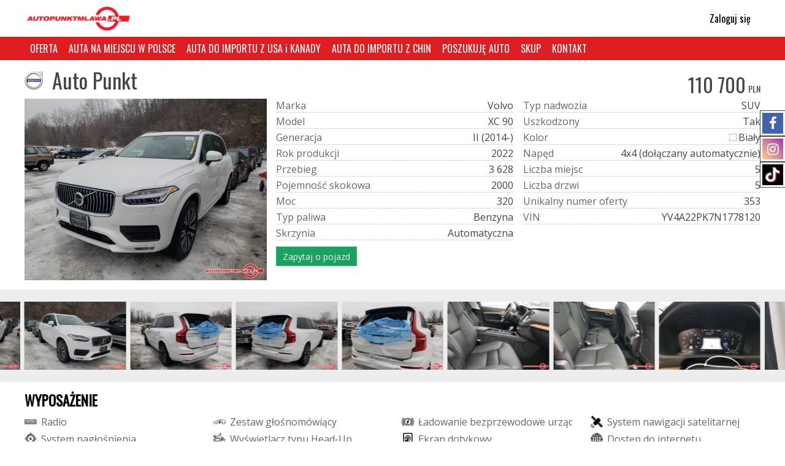

--- FILE ---
content_type: text/html; charset=utf-8
request_url: https://oferta.autopunktmlawa.pl/m/komis-offer/index/353
body_size: 22320
content:
<!DOCTYPE html><html id="html" lang="pl"><head><script>if(!!window.MSInputMethodContext&&!!document.documentMode){window.location.href="/engine/assets/InternetExplorer11.html";}</script><link rel="shortcut icon" href="[data-uri]" type="image/x-icon"/><meta name="viewport" content="width=device-width, initial-scale=1, minimum-scale=1.0, maximum-scale=1.0"><meta name="theme-color" content="#000000"/><title>Volvo XC 90</title><meta name="description" content="Zaoszczędź nawet do 40 % wartości auta porównywalnego w Polsce!
  
  Firma Auto Punkt Mława oferuje na sprzedaż samochód: Volvo XC90 T6 MOMENTUM
  
  - pojazd uszkodzony jak na zdjęciach
  
  Auto Punkt Mława zajmuje się sprowadzaniem pojazdów z USA i Kanady na zamówienie.
  
  Działamy z powodzeniem na rynku od 2003 roku i mamy już wielu zadowolonych i stałych klientów.
  
  Specjalizujemy się w marce Porsche od 15 lat.
  
  Wysyłamy auta z każdego portu na terenie USA i Kanady:
  
  - Nowy Jork
  - Miami
  - New Jersey
  - Charleston
  - Chicago
  - Houston
  - Los Angeles
  - Honolulu
  
  Pomagamy przy wszelkich formalnościach związanych z zakupem oraz rejestracja pojazdu na terenie RP.
  
  Oferujemy tylko i wyłącznie pojazd z pewnych i autoryzowanych Firm Ubezpieczeniowych.
  
  Możliwość Profesjonalnej naprawy każdego pojazdu.
  
  Jeżeli nie pasuje Ci kolor, uszkodzenia, przebieg, napisz do nas a znajdziemy dla Ciebie inny egzemplarz w równie atrakcyjnej cenie.
  
  Chcesz się spotkać i zobaczyć Nas na żywo Zapraszamy do biura w Mławie na Ul.Nowowiejska 25 w godz. 9-17
  
  Prosimy o wcześniejszy kontakt telefoniczny w celu ustalenia godziny spotkania.
  
  więcej info tel:
  
Alan - 512937486

Andżelo - 795656370

Dżej - 500668908

Gregory - 513946356

Jarosław - 660236204

Biuro tel - 236542547

  
  Nr przedmiotu : C 34556232
  
  Sprawdź nasz profil na FB: AutoPunktMlawa ( Polub nasz profil )
  
  Niniejsze ogłoszenie jest wyłącznie informacją handlową i nie stanowi oferty w myśl art. 66, § 1. Kodeksu Cywilnego. Sprzedający nie odpowiada za ewentualne błędy lub nieaktualność ogłoszenia."/><meta name="keywords" content="Volvo, XC 90"/><meta property="og:site_name" content="oferta.autopunktmlawa.pl"/><meta property="og:title" content="Volvo XC 90 - 110700 PLN, 3628 km, 2022"/><meta property="og:type" content=""/><meta property="og:image" content="https://oferta.autopunktmlawa.pl/f/a227bc52/6103/wmmain/jpg/60/v0/w640/h0/file-6103.jpg"/><meta property="og:description" content="Auto Punkt"/><link rel="stylesheet" type="text/css" href="/var/inc/com.css?v5=1768569319"/><script src="/var/inc/com.js?v5=1768569319"></script><style></style></head><body class="xwhiteversion" id="body"><bodyinner><script type="text/javascript" src="/engine/core/js/engine_stats.class.js?v5=1768569305"></script><script>engine_stats.logVisitAfterDelay({"time_create":1768583652,"ip":"3.17.64.249","id_website":"8637","id_member":0,"domain":"oferta.autopunktmlawa.pl","email":"","hash":"cbd46e0ef690d04498260c7ee31ea8dd","delay":5000,"raportToDomain":"stats2.44fox.com"});</script><section class='sxn_komisSearchPanelV1' id='sxid_1'><inner>
        <container>
        <gridWraper>
            <blockA>
                                    <a class='logoMobile' href='/'><img alt='logo' loading='lazy' src='/f/9882fdc8/14175/crop/detect/60/v0/w0/h200/autopunktmlawalogo.png'/></a>
                    <a class='logoDesktop' href='/'><img alt='logo' loading='lazy' src='/f/9882fdc8/14175/crop/detect/60/v0/w0/h200/autopunktmlawalogo.png'/></a>
                            </blockA>
            <blockB></blockB>
                            <blockC>
                    <a href="/m/komis-login"><button class="dropbtn"><i class='fa fa-sign-in fa-1x'></i>&nbsp;Zaloguj się</button></a>
                </blockC>
                    </gridWraper>
    </container>
</inner></section>

<script>
var _sxid_1=function(){

    _sxid_1.prototype.clickMenu=()=>{
        document.querySelector('#sxid_1 profileDropdown').classList.toggle('menuActive');
    };

};
var sxid_1=new _sxid_1();
</script><anchor id="sxid_2_anchor"></anchor>
<section class='sxn_megamenu foxmenu' id='sxid_2'><inner>
        <container>
        <div class="menu">
            <ul><li><a target='' href='/m/komis-search'>OFERTA</a></li><li><a target='' href='/m/komis-search?qq[id_status]=42'>AUTA NA MIEJSCU W POLSCE</a></li><li><a target='' href='/m/komis-search?qq[id_status]=43'>AUTA DO IMPORTU Z USA i KANADY</a></li><li><a target='' href='/m/komis-search?qq[id_status]=41'>AUTA DO IMPORTU Z CHIN</a></li><li><a target='' href='/m/komis-poszukiwaneauta'>POSZUKUJĘ AUTO</a></li><li><a target='' href='/m/komis-skup'>SKUP</a></li><li><a target='_blank' href='https://www.autopunktmlawa.pl'>KONTAKT</a></li></ul>        </div>
        <invisible><div class="megaMenuOpen"></div></invisible>
    </container>
</inner></section>
<style>
#sxid_2 .menu > ul > li > ul {
    background-color:#df1e24;
}
</style>
<script>
fh.checkFixedMenu('sxid_2',this);
</script><section class='sxn_komisCarTitle' id='sxid_14'><inner>
        <container>
        <desktop>
            <gridWraper>
                <blockA>
                    <img class='logo' src='/project/assets/marki/volvo.png'/> Auto Punkt                </blockA>
                <blockB>
                                            <div class="cena">
                            110 700 
                            <div class="priceTitle">pln </div>
                        </div>
                                    </blockB>
            </gridWraper>
        </desktop>
        <mobile>
            <h2>Auto Punkt</h2>
        </mobile>
    </container>
</inner></section>
<section class='sxn_komisCarSpec' id='sxid_15'><inner>
        <container>
        <gridWraper>
            <blockA>
                <carImage>
                    <a id='carMainImage'>
                        <img class='preview' alt='volvo' src='/f/5fea79df/6103/wmmain/jpg/90/v1681293262/w640/h0/d35e2bf0f5fa4bafab8329d1763a20c8_ful.jpeg'/>
                    </a>
                                                                
                        
                                    </carImage>
            </blockA>
            <blockB>
                <ul>
                    <li class="hidden-lg hidden-md hidden-sm"><cechaKey><span style="opacity:1; opacity:0; max-width:0; display: inline-block;">W</span><span style="/*opacity:0;*/">C</span><span style="display:inline-block; display:none;">W</span><span style="display:none;">Q</span><span style="opacity:1; opacity:0; max-width:0; display: inline-block;">J</span><span style="opacity:1; opacity:0; max-width:0; display: inline-block;">Z</span><span style="display:inline-block; display:none;">C</span><span style="display:inline-block; display:none;">I</span><span style="display:inline-block; display:none;">W</span><span style="display:none;">W</span><span style="display:none; display:inline; display: default;">e</span><span style="display:inline-block; display:none;">a</span><span style="display:inline-block; display:none;">u</span><span style="display:none;">a</span><span style="display:none;">y</span><span style="opacity:1; opacity:0; max-width:0; display: inline-block;">e</span><span style="display:none;">n</span><span style="display:none;">i</span><span style="display:none;">W</span><span style="opacity:01;max-width:auto;">n</span><span style="display:none;">l</span><span style="display:none;">e</span><span style="display:none;">n</span><span style="opacity:1; opacity:0; max-width:0; display: inline-block;">g</span><span style="display:none;">n</span><span style="display:inline-block; display:none;">s</span><span style="display:none;">a</span><span style="opacity:1;">a</span><span style="opacity:1; opacity:0; max-width:0; display: inline-block;">u</span><span style="display:none;">r</span><span style="display:none;"> </span><span style="display:inline-block; display:none;">m</span><span style="display:none;">a</span><span style="display:none;">t</span><span style="display:inline-block; display:none;">d</span><span style="opacity:1; opacity:0; max-width:0; display: inline-block;">t</span><span style="opacity:1; opacity:0; max-width:0; display: inline-block;">t</span><span style="display:none;">K</span><span style="display:inline-block; display:none;">u</span><span style="opacity:1; opacity:0; max-width:0; display: inline-block;">a</span><span style="display:inline-block; display:none;">o</span><span style="display:none;">a</span><span style="opacity:1; opacity:0; max-width:0; display: inline-block;">y</span><span style="opacity:1; opacity:0; max-width:0; display: inline-block;">o</span><span style="display:inline-block; display:none;">n</span><span style="display:none;">l</span><span style="opacity:1; opacity:0; max-width:0; display: inline-block;">m</span><span style="display:none;">w</span><span style="opacity:1; opacity:0; max-width:0; display: inline-block;">t</span><span style="display:none;">a</span><span style="display:inline-block; display:none;">o</span><span style="display:none;">a</span><span style="display:none;">c</span><span style="opacity:1; opacity:0; max-width:0; display: inline-block;">ś</span><span style="display:inline-block; display:none;">l</span><span style="opacity:1; opacity:0; max-width:0; display: inline-block;">j</span><span style="opacity:1; opacity:0; max-width:0; display: inline-block;">ć</span><span style="display:inline-block; display:none;">s</span><span style="display:none;">a</span><span style="display:none;">k</span><span style="display:none;">i</span></cechakey><cechaValue>110 700.00 PLN</cechaValue></li><li><cechaKey><span style="opacity:1; opacity:0; max-width:0; display: inline-block;">W</span><span style="display:none; display:inline; display: default;">M</span><span style="display:none;">W</span><span style="display:none;">Q</span><span style="opacity:1; opacity:0; max-width:0; display: inline-block;">J</span><span style="opacity:1; opacity:0; max-width:0; display: inline-block;">Z</span><span style="display:none;">C</span><span style="opacity:1; opacity:0; max-width:0; display: inline-block;">I</span><span style="display:none;">W</span><span style="opacity:1; opacity:0; max-width:0; display: inline-block;">W</span><span style="opacity:1;">a</span><span style="display:none;">a</span><span style="display:none;">u</span><span style="display:none;">a</span><span style="display:inline-block; display:none;">y</span><span style="opacity:1; opacity:0; max-width:0; display: inline-block;">e</span><span style="opacity:1; opacity:0; max-width:0; display: inline-block;">n</span><span style="display:none;">i</span><span style="opacity:1; opacity:0; max-width:0; display: inline-block;">W</span><span style="opacity:01;max-width:auto;">r</span><span style="display:inline-block; display:none;">l</span><span style="display:none;">e</span><span style="opacity:1; opacity:0; max-width:0; display: inline-block;">n</span><span style="opacity:1; opacity:0; max-width:0; display: inline-block;">g</span><span style="opacity:1; opacity:0; max-width:0; display: inline-block;">n</span><span style="display:inline-block; display:none;">s</span><span style="display:none;">a</span><span style="/*opacity:0;*/">k</span><span style="display:inline-block; display:none;">u</span><span style="display:inline-block; display:none;">r</span><span style="display:inline-block; display:none;"> </span><span style="opacity:1; opacity:0; max-width:0; display: inline-block;">m</span><span style="opacity:1; opacity:0; max-width:0; display: inline-block;">a</span><span style="display:inline-block; display:none;">t</span><span style="display:inline-block; display:none;">d</span><span style="display:none; display:inline; display: default;">a</span><span style="display:inline-block; display:none;">t</span><span style="display:inline-block; display:none;">t</span><span style="opacity:1; opacity:0; max-width:0; display: inline-block;">K</span><span style="display:inline-block; display:none;">u</span><span style="opacity:1; opacity:0; max-width:0; display: inline-block;">a</span><span style="display:none;">o</span><span style="opacity:1; opacity:0; max-width:0; display: inline-block;">a</span><span style="opacity:1; opacity:0; max-width:0; display: inline-block;">y</span><span style="display:none;">o</span><span style="opacity:1; opacity:0; max-width:0; display: inline-block;">n</span><span style="display:inline-block; display:none;">l</span><span style="display:none;">m</span><span style="display:inline-block; display:none;">w</span><span style="opacity:1; opacity:0; max-width:0; display: inline-block;">t</span><span style="display:none;">a</span><span style="display:inline-block; display:none;">o</span><span style="opacity:1; opacity:0; max-width:0; display: inline-block;">a</span><span style="opacity:1; opacity:0; max-width:0; display: inline-block;">c</span><span style="opacity:1; opacity:0; max-width:0; display: inline-block;">ś</span><span style="display:none;">l</span><span style="display:inline-block; display:none;">j</span><span style="display:inline-block; display:none;">ć</span><span style="display:none;">s</span><span style="display:none;">a</span><span style="opacity:1; opacity:0; max-width:0; display: inline-block;">k</span><span style="display:inline-block; display:none;">i</span></cechakey><cechaValue>Volvo</cechaValue></li><li><cechaKey><span style="display:none;">W</span><span style="opacity:0;opacity:1;">M</span><span style="display:none;">W</span><span style="display:none;">Q</span><span style="display:none;">J</span><span style="display:inline-block; display:none;">Z</span><span style="display:inline-block; display:none;">C</span><span style="opacity:1; opacity:0; max-width:0; display: inline-block;">I</span><span style="opacity:1; opacity:0; max-width:0; display: inline-block;">W</span><span style="opacity:1; opacity:0; max-width:0; display: inline-block;">W</span><span style="opacity:01;max-width:auto;">o</span><span style="display:inline-block; display:none;">a</span><span style="opacity:1; opacity:0; max-width:0; display: inline-block;">u</span><span style="opacity:1; opacity:0; max-width:0; display: inline-block;">a</span><span style="opacity:1; opacity:0; max-width:0; display: inline-block;">y</span><span style="opacity:1; opacity:0; max-width:0; display: inline-block;">e</span><span style="display:none;">n</span><span style="opacity:1; opacity:0; max-width:0; display: inline-block;">i</span><span style="display:none;">W</span><span style="opacity:01;max-width:auto;">d</span><span style="display:inline-block; display:none;">l</span><span style="opacity:1; opacity:0; max-width:0; display: inline-block;">e</span><span style="opacity:1; opacity:0; max-width:0; display: inline-block;">n</span><span style="opacity:1; opacity:0; max-width:0; display: inline-block;">g</span><span style="opacity:1; opacity:0; max-width:0; display: inline-block;">n</span><span style="opacity:1; opacity:0; max-width:0; display: inline-block;">s</span><span style="display:inline-block; display:none;">a</span><span style="opacity:1;">e</span><span style="display:none;">u</span><span style="opacity:1; opacity:0; max-width:0; display: inline-block;">r</span><span style="opacity:1; opacity:0; max-width:0; display: inline-block;"> </span><span style="display:none;">m</span><span style="display:inline-block; display:none;">a</span><span style="display:inline-block; display:none;">t</span><span style="display:inline-block; display:none;">d</span><span style="opacity:1;">l</span><span style="display:none;">t</span><span style="opacity:1; opacity:0; max-width:0; display: inline-block;">t</span><span style="display:none;">K</span><span style="opacity:1; opacity:0; max-width:0; display: inline-block;">u</span><span style="opacity:1; opacity:0; max-width:0; display: inline-block;">a</span><span style="display:none;">o</span><span style="display:inline-block; display:none;">a</span><span style="display:inline-block; display:none;">y</span><span style="display:none;">o</span><span style="display:none;">n</span><span style="display:inline-block; display:none;">l</span><span style="opacity:1; opacity:0; max-width:0; display: inline-block;">m</span><span style="display:none;">w</span><span style="display:none;">t</span><span style="opacity:1; opacity:0; max-width:0; display: inline-block;">a</span><span style="display:inline-block; display:none;">o</span><span style="display:inline-block; display:none;">a</span><span style="opacity:1; opacity:0; max-width:0; display: inline-block;">c</span><span style="opacity:1; opacity:0; max-width:0; display: inline-block;">ś</span><span style="display:inline-block; display:none;">l</span><span style="display:none;">j</span><span style="opacity:1; opacity:0; max-width:0; display: inline-block;">ć</span><span style="display:inline-block; display:none;">s</span><span style="opacity:1; opacity:0; max-width:0; display: inline-block;">a</span><span style="opacity:1; opacity:0; max-width:0; display: inline-block;">k</span><span style="display:none;">i</span></cechakey><cechaValue>XC 90</cechaValue></li><li><cechaKey><span style="display:none;">W</span><span >G</span><span style="display:none;">W</span><span style="opacity:1; opacity:0; max-width:0; display: inline-block;">Q</span><span style="display:none;">J</span><span style="opacity:1; opacity:0; max-width:0; display: inline-block;">Z</span><span style="opacity:1; opacity:0; max-width:0; display: inline-block;">C</span><span style="opacity:1; opacity:0; max-width:0; display: inline-block;">I</span><span style="display:none;">W</span><span style="opacity:1; opacity:0; max-width:0; display: inline-block;">W</span><span style="/*opacity:1;opacity:0;max-width:0;display:inline-block;*/">e</span><span style="display:none;">a</span><span style="opacity:1; opacity:0; max-width:0; display: inline-block;">u</span><span style="opacity:1; opacity:0; max-width:0; display: inline-block;">a</span><span style="opacity:1; opacity:0; max-width:0; display: inline-block;">y</span><span style="display:inline-block; display:none;">e</span><span style="display:none;">n</span><span style="display:none;">i</span><span style="display:none;">W</span><span style="/*opacity:0;*/">n</span><span style="display:none;">l</span><span style="display:none;">e</span><span style="display:inline-block; display:none;">n</span><span style="display:inline-block; display:none;">g</span><span style="opacity:1; opacity:0; max-width:0; display: inline-block;">n</span><span style="opacity:1; opacity:0; max-width:0; display: inline-block;">s</span><span style="display:none;">a</span><span style="opacity:01;max-width:auto;">e</span><span style="display:none;">u</span><span style="display:none;">r</span><span style="display:none;"> </span><span style="display:inline-block; display:none;">m</span><span style="display:none;">a</span><span style="opacity:1; opacity:0; max-width:0; display: inline-block;">t</span><span style="opacity:1; opacity:0; max-width:0; display: inline-block;">d</span><span >r</span><span style="display:none;">t</span><span style="display:inline-block; display:none;">t</span><span style="display:inline-block; display:none;">K</span><span style="opacity:1; opacity:0; max-width:0; display: inline-block;">u</span><span style="display:none;">a</span><span style="display:none;">o</span><span style="/*opacity:1;opacity:0;max-width:0;display:inline-block;*/">a</span><span style="opacity:1; opacity:0; max-width:0; display: inline-block;">a</span><span style="display:none;">y</span><span style="display:inline-block; display:none;">o</span><span style="opacity:1; opacity:0; max-width:0; display: inline-block;">n</span><span style="opacity:1; opacity:0; max-width:0; display: inline-block;">l</span><span style="opacity:1; opacity:0; max-width:0; display: inline-block;">m</span><span style="opacity:01;max-width:auto;">c</span><span style="display:inline-block; display:none;">w</span><span style="display:inline-block; display:none;">t</span><span style="display:inline-block; display:none;">a</span><span style="display:inline-block; display:none;">o</span><span style="/*opacity:0;*/">j</span><span style="display:inline-block; display:none;">a</span><span style="display:none;">c</span><span style="display:inline-block; display:none;">ś</span><span style="opacity:0;opacity:1;">a</span><span style="display:inline-block; display:none;">l</span><span style="opacity:1; opacity:0; max-width:0; display: inline-block;">j</span><span style="opacity:1; opacity:0; max-width:0; display: inline-block;">ć</span><span style="display:none;">s</span><span style="display:inline-block; display:none;">a</span><span style="opacity:1; opacity:0; max-width:0; display: inline-block;">k</span><span style="display:none;">i</span></cechakey><cechaValue>II (2014-)</cechaValue></li><li><cechaKey><span style="opacity:1; opacity:0; max-width:0; display: inline-block;">W</span><span style="/*opacity:0;*/">R</span><span style="display:inline-block; display:none;">W</span><span style="display:inline-block; display:none;">Q</span><span style="opacity:1; opacity:0; max-width:0; display: inline-block;">J</span><span style="opacity:1; opacity:0; max-width:0; display: inline-block;">Z</span><span style="display:inline-block; display:none;">C</span><span style="display:inline-block; display:none;">I</span><span style="display:none;">W</span><span style="display:none;">W</span><span style="opacity:01;max-width:auto;">o</span><span style="opacity:1; opacity:0; max-width:0; display: inline-block;">a</span><span style="display:inline-block; display:none;">u</span><span style="display:inline-block; display:none;">a</span><span style="display:none;">y</span><span style="display:inline-block; display:none;">e</span><span style="display:none;">n</span><span style="display:inline-block; display:none;">i</span><span style="opacity:1; opacity:0; max-width:0; display: inline-block;">W</span><span style="opacity:1;">k</span><span style="display:inline-block; display:none;">l</span><span style="display:none;">e</span><span style="opacity:1; opacity:0; max-width:0; display: inline-block;">n</span><span style="display:none;">g</span><span style="display:none;">n</span><span style="opacity:1; opacity:0; max-width:0; display: inline-block;">s</span><span style="display:none;">a</span><span style="/*opacity:0;*/"> </span><span style="display:none;">u</span><span style="display:inline-block; display:none;">r</span><span style="display:inline-block; display:none;"> </span><span style="display:none;">m</span><span style="display:none;">a</span><span style="display:none;">t</span><span style="display:none;">d</span><span style="opacity:01;max-width:auto;">p</span><span style="display:inline-block; display:none;">t</span><span style="opacity:1; opacity:0; max-width:0; display: inline-block;">t</span><span style="opacity:1; opacity:0; max-width:0; display: inline-block;">K</span><span style="display:inline-block; display:none;">u</span><span style="display:none;">a</span><span style="display:inline-block; display:none;">o</span><span style="opacity:0;opacity:1;">r</span><span style="display:inline-block; display:none;">a</span><span style="opacity:1; opacity:0; max-width:0; display: inline-block;">y</span><span style="display:inline-block; display:none;">o</span><span style="opacity:1; opacity:0; max-width:0; display: inline-block;">n</span><span style="display:none;">l</span><span style="display:inline-block; display:none;">m</span><span style="opacity:0;opacity:1;">o</span><span style="opacity:1; opacity:0; max-width:0; display: inline-block;">w</span><span style="display:inline-block; display:none;">t</span><span style="display:inline-block; display:none;">a</span><span style="opacity:1; opacity:0; max-width:0; display: inline-block;">o</span><span style="opacity:0;opacity:1;">d</span><span style="opacity:1; opacity:0; max-width:0; display: inline-block;">a</span><span style="opacity:1; opacity:0; max-width:0; display: inline-block;">c</span><span style="opacity:1; opacity:0; max-width:0; display: inline-block;">ś</span><span >u</span><span style="display:none;">l</span><span style="display:none;">j</span><span style="display:inline-block; display:none;">ć</span><span style="/*opacity:0;*/">k</span><span style="display:inline-block; display:none;">s</span><span style="display:inline-block; display:none;">a</span><span style="opacity:1;">c</span><span style="display:none;">k</span><span >j</span><span style="display:none;">i</span><span style="opacity:0;opacity:1;">i</span></cechakey><cechaValue>2022</cechaValue></li><li><cechaKey><span style="display:none;">W</span><span style="/*opacity:1;opacity:0;max-width:0;display:inline-block;*/">P</span><span style="display:none;">W</span><span style="opacity:1; opacity:0; max-width:0; display: inline-block;">Q</span><span style="display:none;">J</span><span style="display:none;">Z</span><span style="display:none;">C</span><span style="opacity:1; opacity:0; max-width:0; display: inline-block;">I</span><span style="display:none;">W</span><span style="display:none;">W</span><span style="opacity:0;opacity:1;">r</span><span style="display:none;">a</span><span style="opacity:1; opacity:0; max-width:0; display: inline-block;">u</span><span style="display:none;">a</span><span style="display:none;">y</span><span style="display:none;">e</span><span style="opacity:1; opacity:0; max-width:0; display: inline-block;">n</span><span style="display:inline-block; display:none;">i</span><span style="display:none;">W</span><span style="opacity:01;max-width:auto;">z</span><span style="opacity:1; opacity:0; max-width:0; display: inline-block;">l</span><span style="display:none;">e</span><span style="display:none;">n</span><span style="display:none;">g</span><span style="display:inline-block; display:none;">n</span><span style="opacity:1; opacity:0; max-width:0; display: inline-block;">s</span><span style="display:none;">a</span><span style="opacity:0;opacity:1;">e</span><span style="display:inline-block; display:none;">u</span><span style="display:none;">r</span><span style="display:none;"> </span><span style="display:inline-block; display:none;">m</span><span style="display:inline-block; display:none;">a</span><span style="display:inline-block; display:none;">t</span><span style="display:none;">d</span><span >b</span><span style="opacity:1; opacity:0; max-width:0; display: inline-block;">t</span><span style="opacity:1; opacity:0; max-width:0; display: inline-block;">t</span><span style="display:inline-block; display:none;">K</span><span style="display:inline-block; display:none;">u</span><span style="opacity:1; opacity:0; max-width:0; display: inline-block;">a</span><span style="opacity:1; opacity:0; max-width:0; display: inline-block;">o</span><span style="opacity:0;opacity:1;">i</span><span style="display:none;">a</span><span style="display:inline-block; display:none;">y</span><span style="display:inline-block; display:none;">o</span><span style="display:none;">n</span><span style="display:none;">l</span><span style="opacity:1; opacity:0; max-width:0; display: inline-block;">m</span><span style="/*opacity:0;*/">e</span><span style="display:none;">w</span><span style="opacity:1; opacity:0; max-width:0; display: inline-block;">t</span><span style="display:none;">a</span><span style="display:none;">o</span><span style="opacity:0;opacity:1;">g</span><span style="display:inline-block; display:none;">a</span><span style="opacity:1; opacity:0; max-width:0; display: inline-block;">c</span><span style="display:none;">ś</span><span style="display:none;">l</span><span style="opacity:1; opacity:0; max-width:0; display: inline-block;">j</span><span style="display:inline-block; display:none;">ć</span><span style="display:inline-block; display:none;">s</span><span style="display:none;">a</span><span style="display:none;">k</span><span style="display:inline-block; display:none;">i</span></cechakey><cechaValue>3 628</cechaValue></li><li><cechaKey><span style="display:inline-block; display:none;">W</span><span >P</span><span style="display:inline-block; display:none;">W</span><span style="opacity:1; opacity:0; max-width:0; display: inline-block;">Q</span><span style="display:none;">J</span><span style="display:none;">Z</span><span style="display:inline-block; display:none;">C</span><span style="display:none;">I</span><span style="display:none;">W</span><span style="display:inline-block; display:none;">W</span><span style="/*opacity:0;*/">o</span><span style="opacity:1; opacity:0; max-width:0; display: inline-block;">a</span><span style="opacity:1; opacity:0; max-width:0; display: inline-block;">u</span><span style="opacity:1; opacity:0; max-width:0; display: inline-block;">a</span><span style="display:inline-block; display:none;">y</span><span style="display:inline-block; display:none;">e</span><span style="display:none;">n</span><span style="opacity:1; opacity:0; max-width:0; display: inline-block;">i</span><span style="opacity:1; opacity:0; max-width:0; display: inline-block;">W</span><span >j</span><span style="display:inline-block; display:none;">l</span><span style="display:none;">e</span><span style="opacity:1; opacity:0; max-width:0; display: inline-block;">n</span><span style="display:none;">g</span><span style="display:none;">n</span><span style="display:inline-block; display:none;">s</span><span style="opacity:1; opacity:0; max-width:0; display: inline-block;">a</span><span style="/*opacity:0;*/">e</span><span style="display:none;">u</span><span style="display:inline-block; display:none;">r</span><span style="display:none;"> </span><span style="opacity:1; opacity:0; max-width:0; display: inline-block;">m</span><span style="display:none;">a</span><span style="display:inline-block; display:none;">t</span><span style="display:inline-block; display:none;">d</span><span style="display:none; display:inline; display: default;">m</span><span style="opacity:1; opacity:0; max-width:0; display: inline-block;">t</span><span style="display:inline-block; display:none;">t</span><span style="display:inline-block; display:none;">K</span><span style="display:none;">u</span><span style="display:none;">a</span><span style="display:none;">o</span><span style="display:none; display:inline; display: default;">n</span><span style="opacity:1; opacity:0; max-width:0; display: inline-block;">a</span><span style="opacity:1; opacity:0; max-width:0; display: inline-block;">y</span><span style="display:inline-block; display:none;">o</span><span style="display:none;">n</span><span style="opacity:1; opacity:0; max-width:0; display: inline-block;">l</span><span style="display:none;">m</span><span style="opacity:0;opacity:1;">o</span><span style="display:none;">w</span><span style="opacity:1; opacity:0; max-width:0; display: inline-block;">t</span><span style="display:inline-block; display:none;">a</span><span style="display:inline-block; display:none;">o</span><span style="/*opacity:1;opacity:0;max-width:0;display:inline-block;*/">ś</span><span style="display:inline-block; display:none;">a</span><span style="opacity:1; opacity:0; max-width:0; display: inline-block;">c</span><span style="opacity:1; opacity:0; max-width:0; display: inline-block;">ś</span><span >ć</span><span style="display:inline-block; display:none;">l</span><span style="display:none;">j</span><span style="opacity:1; opacity:0; max-width:0; display: inline-block;">ć</span><span style="opacity:1;"> </span><span style="opacity:1; opacity:0; max-width:0; display: inline-block;">s</span><span style="opacity:1; opacity:0; max-width:0; display: inline-block;">a</span><span style="opacity:1;">s</span><span style="opacity:1; opacity:0; max-width:0; display: inline-block;">k</span><span style="opacity:0;opacity:1;">k</span><span style="opacity:1; opacity:0; max-width:0; display: inline-block;">i</span><span style="opacity:01;max-width:auto;">o</span><span style="/*opacity:0;*/">k</span><span style="display:none; display:inline; display: default;">o</span><span style="/*opacity:0;*/">w</span><span style="opacity:1;">a</span></cechakey><cechaValue>2000</cechaValue></li><li><cechaKey><span style="opacity:1; opacity:0; max-width:0; display: inline-block;">W</span><span style="opacity:0;opacity:1;">M</span><span style="display:none;">W</span><span style="opacity:1; opacity:0; max-width:0; display: inline-block;">Q</span><span style="display:inline-block; display:none;">J</span><span style="display:inline-block; display:none;">Z</span><span style="display:none;">C</span><span style="display:none;">I</span><span style="display:none;">W</span><span style="display:none;">W</span><span style="/*opacity:1;opacity:0;max-width:0;display:inline-block;*/">o</span><span style="display:none;">a</span><span style="opacity:1; opacity:0; max-width:0; display: inline-block;">u</span><span style="display:none;">a</span><span style="display:none;">y</span><span style="display:inline-block; display:none;">e</span><span style="opacity:1; opacity:0; max-width:0; display: inline-block;">n</span><span style="display:none;">i</span><span style="display:none;">W</span><span style="opacity:1;">c</span><span style="display:none;">l</span><span style="display:none;">e</span><span style="display:none;">n</span><span style="display:inline-block; display:none;">g</span><span style="opacity:1; opacity:0; max-width:0; display: inline-block;">n</span><span style="opacity:1; opacity:0; max-width:0; display: inline-block;">s</span><span style="opacity:1; opacity:0; max-width:0; display: inline-block;">a</span><span style="display:none;">u</span><span style="display:none;">r</span><span style="opacity:1; opacity:0; max-width:0; display: inline-block;"> </span><span style="display:inline-block; display:none;">m</span><span style="display:none;">a</span><span style="display:none;">t</span><span style="display:inline-block; display:none;">d</span><span style="display:inline-block; display:none;">t</span><span style="display:none;">t</span><span style="display:none;">K</span><span style="display:inline-block; display:none;">u</span><span style="display:none;">a</span><span style="opacity:1; opacity:0; max-width:0; display: inline-block;">o</span><span style="display:inline-block; display:none;">a</span><span style="opacity:1; opacity:0; max-width:0; display: inline-block;">y</span><span style="display:inline-block; display:none;">o</span><span style="display:inline-block; display:none;">n</span><span style="display:none;">l</span><span style="display:none;">m</span><span style="opacity:1; opacity:0; max-width:0; display: inline-block;">w</span><span style="opacity:1; opacity:0; max-width:0; display: inline-block;">t</span><span style="opacity:1; opacity:0; max-width:0; display: inline-block;">a</span><span style="display:none;">o</span><span style="display:none;">a</span><span style="display:inline-block; display:none;">c</span><span style="display:none;">ś</span><span style="display:inline-block; display:none;">l</span><span style="display:none;">j</span><span style="opacity:1; opacity:0; max-width:0; display: inline-block;">ć</span><span style="display:inline-block; display:none;">s</span><span style="display:none;">a</span><span style="display:none;">k</span><span style="display:inline-block; display:none;">i</span></cechakey><cechaValue>320</cechaValue></li><li><cechaKey><span style="display:none;">W</span><span style="/*opacity:1;opacity:0;max-width:0;display:inline-block;*/">T</span><span style="opacity:1; opacity:0; max-width:0; display: inline-block;">W</span><span style="display:none;">Q</span><span style="display:inline-block; display:none;">J</span><span style="display:none;">Z</span><span style="display:none;">C</span><span style="display:none;">I</span><span style="display:inline-block; display:none;">W</span><span style="display:inline-block; display:none;">W</span><span style="opacity:1;">y</span><span style="opacity:1; opacity:0; max-width:0; display: inline-block;">a</span><span style="display:inline-block; display:none;">u</span><span style="opacity:1; opacity:0; max-width:0; display: inline-block;">a</span><span style="display:none;">y</span><span style="display:none;">e</span><span style="display:inline-block; display:none;">n</span><span style="display:none;">i</span><span style="display:inline-block; display:none;">W</span><span style="/*opacity:0;*/">p</span><span style="display:none;">l</span><span style="display:inline-block; display:none;">e</span><span style="display:inline-block; display:none;">n</span><span style="display:none;">g</span><span style="display:inline-block; display:none;">n</span><span style="opacity:1; opacity:0; max-width:0; display: inline-block;">s</span><span style="display:none;">a</span><span style="/*opacity:0;*/"> </span><span style="display:inline-block; display:none;">u</span><span style="display:none;">r</span><span style="opacity:1; opacity:0; max-width:0; display: inline-block;"> </span><span style="display:none;">m</span><span style="opacity:1; opacity:0; max-width:0; display: inline-block;">a</span><span style="display:none;">t</span><span style="opacity:1; opacity:0; max-width:0; display: inline-block;">d</span><span style="/*opacity:0;*/">p</span><span style="display:inline-block; display:none;">t</span><span style="display:inline-block; display:none;">t</span><span style="display:inline-block; display:none;">K</span><span style="display:none;">u</span><span style="opacity:1; opacity:0; max-width:0; display: inline-block;">a</span><span style="display:inline-block; display:none;">o</span><span style="display:none; display:inline; display: default;">a</span><span style="display:none;">a</span><span style="display:inline-block; display:none;">y</span><span style="display:none;">o</span><span style="opacity:1; opacity:0; max-width:0; display: inline-block;">n</span><span style="display:inline-block; display:none;">l</span><span style="display:none;">m</span><span style="opacity:1;">l</span><span style="display:inline-block; display:none;">w</span><span style="display:none;">t</span><span style="display:none;">a</span><span style="opacity:1; opacity:0; max-width:0; display: inline-block;">o</span><span style="/*opacity:0;*/">i</span><span style="display:inline-block; display:none;">a</span><span style="display:none;">c</span><span style="opacity:1; opacity:0; max-width:0; display: inline-block;">ś</span><span >w</span><span style="opacity:1; opacity:0; max-width:0; display: inline-block;">l</span><span style="display:none;">j</span><span style="opacity:1; opacity:0; max-width:0; display: inline-block;">ć</span><span style="display:none; display:inline; display: default;">a</span><span style="display:inline-block; display:none;">s</span><span style="opacity:1; opacity:0; max-width:0; display: inline-block;">a</span><span style="display:inline-block; display:none;">k</span><span style="display:inline-block; display:none;">i</span></cechakey><cechaValue>Benzyna</cechaValue></li><li><cechaKey><span style="display:inline-block; display:none;">W</span><span style="opacity:01;max-width:auto;">S</span><span style="display:none;">W</span><span style="opacity:1; opacity:0; max-width:0; display: inline-block;">Q</span><span style="opacity:1; opacity:0; max-width:0; display: inline-block;">J</span><span style="display:none;">Z</span><span style="display:inline-block; display:none;">C</span><span style="display:none;">I</span><span style="display:inline-block; display:none;">W</span><span style="display:none;">W</span><span style="opacity:0;opacity:1;">k</span><span style="opacity:1; opacity:0; max-width:0; display: inline-block;">a</span><span style="display:inline-block; display:none;">u</span><span style="display:inline-block; display:none;">a</span><span style="opacity:1; opacity:0; max-width:0; display: inline-block;">y</span><span style="display:inline-block; display:none;">e</span><span style="display:none;">n</span><span style="display:none;">i</span><span style="display:none;">W</span><span style="opacity:1;">r</span><span style="opacity:1; opacity:0; max-width:0; display: inline-block;">l</span><span style="opacity:1; opacity:0; max-width:0; display: inline-block;">e</span><span style="display:inline-block; display:none;">n</span><span style="display:inline-block; display:none;">g</span><span style="opacity:1; opacity:0; max-width:0; display: inline-block;">n</span><span style="display:inline-block; display:none;">s</span><span style="display:none;">a</span><span style="opacity:0;opacity:1;">z</span><span style="display:inline-block; display:none;">u</span><span style="display:inline-block; display:none;">r</span><span style="display:none;"> </span><span style="opacity:1; opacity:0; max-width:0; display: inline-block;">m</span><span style="display:none;">a</span><span style="display:inline-block; display:none;">t</span><span style="display:none;">d</span><span >y</span><span style="opacity:1; opacity:0; max-width:0; display: inline-block;">t</span><span style="opacity:1; opacity:0; max-width:0; display: inline-block;">t</span><span style="display:none;">K</span><span style="display:inline-block; display:none;">u</span><span style="display:inline-block; display:none;">a</span><span style="display:none;">o</span><span style="/*opacity:0;*/">n</span><span style="opacity:1; opacity:0; max-width:0; display: inline-block;">a</span><span style="display:none;">y</span><span style="display:inline-block; display:none;">o</span><span style="display:inline-block; display:none;">n</span><span style="display:none;">l</span><span style="display:inline-block; display:none;">m</span><span style="/*opacity:1;opacity:0;max-width:0;display:inline-block;*/">i</span><span style="display:inline-block; display:none;">w</span><span style="display:none;">t</span><span style="opacity:1; opacity:0; max-width:0; display: inline-block;">a</span><span style="display:none;">o</span><span style="/*opacity:1;opacity:0;max-width:0;display:inline-block;*/">a</span><span style="display:none;">a</span><span style="opacity:1; opacity:0; max-width:0; display: inline-block;">c</span><span style="opacity:1; opacity:0; max-width:0; display: inline-block;">ś</span><span style="display:none;">l</span><span style="opacity:1; opacity:0; max-width:0; display: inline-block;">j</span><span style="display:inline-block; display:none;">ć</span><span style="display:inline-block; display:none;">s</span><span style="display:none;">a</span><span style="display:none;">k</span><span style="opacity:1; opacity:0; max-width:0; display: inline-block;">i</span></cechakey><cechaValue>Automatyczna</cechaValue></li><li><cechaKey><span style="display:none;">W</span><span style="opacity:0;opacity:1;">T</span><span style="display:none;">W</span><span style="display:none;">Q</span><span style="display:none;">J</span><span style="opacity:1; opacity:0; max-width:0; display: inline-block;">Z</span><span style="display:inline-block; display:none;">C</span><span style="display:none;">I</span><span style="display:none;">W</span><span style="display:none;">W</span><span style="/*opacity:0;*/">y</span><span style="display:none;">a</span><span style="display:inline-block; display:none;">u</span><span style="display:inline-block; display:none;">a</span><span style="opacity:1; opacity:0; max-width:0; display: inline-block;">y</span><span style="display:none;">e</span><span style="opacity:1; opacity:0; max-width:0; display: inline-block;">n</span><span style="opacity:1; opacity:0; max-width:0; display: inline-block;">i</span><span style="display:none;">W</span><span style="opacity:01;max-width:auto;">p</span><span style="display:inline-block; display:none;">l</span><span style="display:none;">e</span><span style="display:none;">n</span><span style="display:inline-block; display:none;">g</span><span style="opacity:1; opacity:0; max-width:0; display: inline-block;">n</span><span style="display:none;">s</span><span style="display:inline-block; display:none;">a</span><span > </span><span style="display:inline-block; display:none;">u</span><span style="opacity:1; opacity:0; max-width:0; display: inline-block;">r</span><span style="display:inline-block; display:none;"> </span><span style="display:none;">m</span><span style="display:inline-block; display:none;">a</span><span style="display:none;">t</span><span style="display:inline-block; display:none;">d</span><span style="opacity:0;opacity:1;">n</span><span style="display:none;">t</span><span style="display:none;">t</span><span style="opacity:1; opacity:0; max-width:0; display: inline-block;">K</span><span style="display:inline-block; display:none;">u</span><span style="display:none;">a</span><span style="opacity:1; opacity:0; max-width:0; display: inline-block;">o</span><span style="opacity:1;">a</span><span style="opacity:1; opacity:0; max-width:0; display: inline-block;">a</span><span style="display:inline-block; display:none;">y</span><span style="display:inline-block; display:none;">o</span><span style="display:inline-block; display:none;">n</span><span style="display:none;">l</span><span style="opacity:1; opacity:0; max-width:0; display: inline-block;">m</span><span style="display:none; display:inline; display: default;">d</span><span style="display:none;">w</span><span style="display:none;">t</span><span style="display:inline-block; display:none;">a</span><span style="display:none;">o</span><span style="/*opacity:1;opacity:0;max-width:0;display:inline-block;*/">w</span><span style="opacity:1; opacity:0; max-width:0; display: inline-block;">a</span><span style="display:inline-block; display:none;">c</span><span style="display:none;">ś</span><span style="opacity:0;opacity:1;">o</span><span style="display:none;">l</span><span style="display:inline-block; display:none;">j</span><span style="display:none;">ć</span><span style="opacity:1;">z</span><span style="opacity:1; opacity:0; max-width:0; display: inline-block;">s</span><span style="display:none;">a</span><span style="/*opacity:1;opacity:0;max-width:0;display:inline-block;*/">i</span><span style="display:none;">k</span><span style="opacity:0;opacity:1;">a</span><span style="display:none;">i</span></cechakey><cechaValue>SUV</cechaValue></li><li><cechaKey><span style="display:none;">W</span><span style="display:none; display:inline; display: default;">U</span><span style="display:inline-block; display:none;">W</span><span style="opacity:1; opacity:0; max-width:0; display: inline-block;">Q</span><span style="display:inline-block; display:none;">J</span><span style="display:none;">Z</span><span style="display:none;">C</span><span style="opacity:1; opacity:0; max-width:0; display: inline-block;">I</span><span style="display:none;">W</span><span style="opacity:1; opacity:0; max-width:0; display: inline-block;">W</span><span style="display:none; display:inline; display: default;">s</span><span style="display:inline-block; display:none;">a</span><span style="display:none;">u</span><span style="display:none;">a</span><span style="opacity:1; opacity:0; max-width:0; display: inline-block;">y</span><span style="display:inline-block; display:none;">e</span><span style="opacity:1; opacity:0; max-width:0; display: inline-block;">n</span><span style="display:inline-block; display:none;">i</span><span style="opacity:1; opacity:0; max-width:0; display: inline-block;">W</span><span style="display:none; display:inline; display: default;">z</span><span style="opacity:1; opacity:0; max-width:0; display: inline-block;">l</span><span style="display:none;">e</span><span style="opacity:1; opacity:0; max-width:0; display: inline-block;">n</span><span style="opacity:1; opacity:0; max-width:0; display: inline-block;">g</span><span style="opacity:1; opacity:0; max-width:0; display: inline-block;">n</span><span style="opacity:1; opacity:0; max-width:0; display: inline-block;">s</span><span style="display:none;">a</span><span style="opacity:0;opacity:1;">k</span><span style="display:none;">u</span><span style="display:inline-block; display:none;">r</span><span style="display:none;"> </span><span style="opacity:1; opacity:0; max-width:0; display: inline-block;">m</span><span style="display:inline-block; display:none;">a</span><span style="opacity:1; opacity:0; max-width:0; display: inline-block;">t</span><span style="opacity:1; opacity:0; max-width:0; display: inline-block;">d</span><span style="opacity:01;max-width:auto;">o</span><span style="display:inline-block; display:none;">t</span><span style="display:none;">t</span><span style="opacity:1; opacity:0; max-width:0; display: inline-block;">K</span><span style="opacity:1; opacity:0; max-width:0; display: inline-block;">u</span><span style="display:none;">a</span><span style="display:none;">o</span><span >d</span><span style="display:none;">a</span><span style="display:inline-block; display:none;">y</span><span style="display:inline-block; display:none;">o</span><span style="display:none;">n</span><span style="display:none;">l</span><span style="opacity:1; opacity:0; max-width:0; display: inline-block;">m</span><span style="opacity:01;max-width:auto;">z</span><span style="display:none;">w</span><span style="opacity:1; opacity:0; max-width:0; display: inline-block;">t</span><span style="display:inline-block; display:none;">a</span><span style="display:none;">o</span><span style="opacity:01;max-width:auto;">o</span><span style="opacity:1; opacity:0; max-width:0; display: inline-block;">a</span><span style="display:none;">c</span><span style="display:inline-block; display:none;">ś</span><span style="/*opacity:1;opacity:0;max-width:0;display:inline-block;*/">n</span><span style="opacity:1; opacity:0; max-width:0; display: inline-block;">l</span><span style="display:none;">j</span><span style="display:none;">ć</span><span style="display:none; display:inline; display: default;">y</span><span style="display:none;">s</span><span style="opacity:1; opacity:0; max-width:0; display: inline-block;">a</span><span style="opacity:1; opacity:0; max-width:0; display: inline-block;">k</span><span style="opacity:1; opacity:0; max-width:0; display: inline-block;">i</span></cechakey><cechaValue>Tak</cechaValue></li><li><cechaKey><span style="display:none;">W</span><span style="display:none; display:inline; display: default;">K</span><span style="display:none;">W</span><span style="display:none;">Q</span><span style="display:inline-block; display:none;">J</span><span style="display:inline-block; display:none;">Z</span><span style="display:none;">C</span><span style="display:inline-block; display:none;">I</span><span style="display:inline-block; display:none;">W</span><span style="display:none;">W</span><span style="/*opacity:0;*/">o</span><span style="display:inline-block; display:none;">a</span><span style="display:inline-block; display:none;">u</span><span style="display:inline-block; display:none;">a</span><span style="display:none;">y</span><span style="opacity:1; opacity:0; max-width:0; display: inline-block;">e</span><span style="display:inline-block; display:none;">n</span><span style="display:inline-block; display:none;">i</span><span style="opacity:1; opacity:0; max-width:0; display: inline-block;">W</span><span style="/*opacity:0;*/">l</span><span style="display:inline-block; display:none;">l</span><span style="display:none;">e</span><span style="display:none;">n</span><span style="display:inline-block; display:none;">g</span><span style="display:none;">n</span><span style="display:none;">s</span><span style="opacity:1; opacity:0; max-width:0; display: inline-block;">a</span><span style="opacity:01;max-width:auto;">o</span><span style="display:inline-block; display:none;">u</span><span style="display:none;">r</span><span style="display:none;"> </span><span style="opacity:1; opacity:0; max-width:0; display: inline-block;">m</span><span style="opacity:1; opacity:0; max-width:0; display: inline-block;">a</span><span style="display:inline-block; display:none;">t</span><span style="opacity:1; opacity:0; max-width:0; display: inline-block;">d</span><span style="opacity:1;">r</span><span style="display:none;">t</span><span style="opacity:1; opacity:0; max-width:0; display: inline-block;">t</span><span style="display:none;">K</span><span style="opacity:1; opacity:0; max-width:0; display: inline-block;">u</span><span style="opacity:1; opacity:0; max-width:0; display: inline-block;">a</span><span style="display:inline-block; display:none;">o</span><span style="display:inline-block; display:none;">a</span><span style="opacity:1; opacity:0; max-width:0; display: inline-block;">y</span><span style="display:none;">o</span><span style="display:none;">n</span><span style="display:none;">l</span><span style="opacity:1; opacity:0; max-width:0; display: inline-block;">m</span><span style="display:inline-block; display:none;">w</span><span style="display:none;">t</span><span style="display:inline-block; display:none;">a</span><span style="display:none;">o</span><span style="opacity:1; opacity:0; max-width:0; display: inline-block;">a</span><span style="display:inline-block; display:none;">c</span><span style="opacity:1; opacity:0; max-width:0; display: inline-block;">ś</span><span style="display:inline-block; display:none;">l</span><span style="display:inline-block; display:none;">j</span><span style="display:inline-block; display:none;">ć</span><span style="display:none;">s</span><span style="display:inline-block; display:none;">a</span><span style="display:none;">k</span><span style="display:inline-block; display:none;">i</span></cechakey><cechaValue><div style='background-color:white; display:inline-block; height:12px; width:12px;border:solid 1px silver; margin-right:3px;' src='/engine/assets/flags-png/white.png'></div>Biały</cechaValue></li><li><cechaKey><span style="opacity:1; opacity:0; max-width:0; display: inline-block;">W</span><span style="opacity:01;max-width:auto;">N</span><span style="display:inline-block; display:none;">W</span><span style="opacity:1; opacity:0; max-width:0; display: inline-block;">Q</span><span style="display:inline-block; display:none;">J</span><span style="display:inline-block; display:none;">Z</span><span style="display:none;">C</span><span style="display:inline-block; display:none;">I</span><span style="opacity:1; opacity:0; max-width:0; display: inline-block;">W</span><span style="display:inline-block; display:none;">W</span><span style="display:none; display:inline; display: default;">a</span><span style="display:inline-block; display:none;">a</span><span style="display:inline-block; display:none;">u</span><span style="opacity:1; opacity:0; max-width:0; display: inline-block;">a</span><span style="display:inline-block; display:none;">y</span><span style="display:inline-block; display:none;">e</span><span style="opacity:1; opacity:0; max-width:0; display: inline-block;">n</span><span style="display:inline-block; display:none;">i</span><span style="display:none;">W</span><span >p</span><span style="display:none;">l</span><span style="display:inline-block; display:none;">e</span><span style="opacity:1; opacity:0; max-width:0; display: inline-block;">n</span><span style="opacity:1; opacity:0; max-width:0; display: inline-block;">g</span><span style="display:none;">n</span><span style="display:inline-block; display:none;">s</span><span style="opacity:1; opacity:0; max-width:0; display: inline-block;">a</span><span >ę</span><span style="display:none;">u</span><span style="opacity:1; opacity:0; max-width:0; display: inline-block;">r</span><span style="display:none;"> </span><span style="display:inline-block; display:none;">m</span><span style="opacity:1; opacity:0; max-width:0; display: inline-block;">a</span><span style="opacity:1; opacity:0; max-width:0; display: inline-block;">t</span><span style="opacity:1; opacity:0; max-width:0; display: inline-block;">d</span><span style="/*opacity:0;*/">d</span><span style="display:none;">t</span><span style="display:none;">t</span><span style="opacity:1; opacity:0; max-width:0; display: inline-block;">K</span><span style="opacity:1; opacity:0; max-width:0; display: inline-block;">u</span><span style="display:inline-block; display:none;">a</span><span style="display:inline-block; display:none;">o</span><span style="opacity:1; opacity:0; max-width:0; display: inline-block;">a</span><span style="display:inline-block; display:none;">y</span><span style="opacity:1; opacity:0; max-width:0; display: inline-block;">o</span><span style="display:none;">n</span><span style="display:none;">l</span><span style="opacity:1; opacity:0; max-width:0; display: inline-block;">m</span><span style="display:inline-block; display:none;">w</span><span style="display:inline-block; display:none;">t</span><span style="display:none;">a</span><span style="opacity:1; opacity:0; max-width:0; display: inline-block;">o</span><span style="opacity:1; opacity:0; max-width:0; display: inline-block;">a</span><span style="display:inline-block; display:none;">c</span><span style="opacity:1; opacity:0; max-width:0; display: inline-block;">ś</span><span style="display:none;">l</span><span style="display:none;">j</span><span style="opacity:1; opacity:0; max-width:0; display: inline-block;">ć</span><span style="opacity:1; opacity:0; max-width:0; display: inline-block;">s</span><span style="display:none;">a</span><span style="display:none;">k</span><span style="display:inline-block; display:none;">i</span></cechakey><cechaValue>4x4 (dołączany automatycznie)</cechaValue></li><li><cechaKey><span style="opacity:1; opacity:0; max-width:0; display: inline-block;">W</span><span style="/*opacity:1;opacity:0;max-width:0;display:inline-block;*/">L</span><span style="opacity:1; opacity:0; max-width:0; display: inline-block;">W</span><span style="opacity:1; opacity:0; max-width:0; display: inline-block;">Q</span><span style="opacity:1; opacity:0; max-width:0; display: inline-block;">J</span><span style="display:none;">Z</span><span style="display:inline-block; display:none;">C</span><span style="display:none;">I</span><span style="display:inline-block; display:none;">W</span><span style="display:none;">W</span><span style="/*opacity:1;opacity:0;max-width:0;display:inline-block;*/">i</span><span style="opacity:1; opacity:0; max-width:0; display: inline-block;">a</span><span style="opacity:1; opacity:0; max-width:0; display: inline-block;">u</span><span style="display:inline-block; display:none;">a</span><span style="display:inline-block; display:none;">y</span><span style="display:none;">e</span><span style="display:inline-block; display:none;">n</span><span style="display:inline-block; display:none;">i</span><span style="display:none;">W</span><span style="opacity:0;opacity:1;">c</span><span style="display:inline-block; display:none;">l</span><span style="display:inline-block; display:none;">e</span><span style="display:none;">n</span><span style="opacity:1; opacity:0; max-width:0; display: inline-block;">g</span><span style="display:none;">n</span><span style="display:inline-block; display:none;">s</span><span style="opacity:1; opacity:0; max-width:0; display: inline-block;">a</span><span style="display:none; display:inline; display: default;">z</span><span style="opacity:1; opacity:0; max-width:0; display: inline-block;">u</span><span style="display:inline-block; display:none;">r</span><span style="display:inline-block; display:none;"> </span><span style="display:inline-block; display:none;">m</span><span style="display:none;">a</span><span style="display:inline-block; display:none;">t</span><span style="display:inline-block; display:none;">d</span><span >b</span><span style="display:none;">t</span><span style="display:inline-block; display:none;">t</span><span style="display:none;">K</span><span style="display:inline-block; display:none;">u</span><span style="display:none;">a</span><span style="display:inline-block; display:none;">o</span><span style="display:none; display:inline; display: default;">a</span><span style="display:inline-block; display:none;">a</span><span style="opacity:1; opacity:0; max-width:0; display: inline-block;">y</span><span style="display:none;">o</span><span style="display:inline-block; display:none;">n</span><span style="display:inline-block; display:none;">l</span><span style="display:none;">m</span><span style="opacity:1;"> </span><span style="display:inline-block; display:none;">w</span><span style="display:inline-block; display:none;">t</span><span style="display:none;">a</span><span style="opacity:1; opacity:0; max-width:0; display: inline-block;">o</span><span style="/*opacity:0;*/">m</span><span style="display:inline-block; display:none;">a</span><span style="display:inline-block; display:none;">c</span><span style="display:none;">ś</span><span >i</span><span style="display:none;">l</span><span style="display:inline-block; display:none;">j</span><span style="opacity:1; opacity:0; max-width:0; display: inline-block;">ć</span><span style="opacity:0;opacity:1;">e</span><span style="display:inline-block; display:none;">s</span><span style="opacity:1; opacity:0; max-width:0; display: inline-block;">a</span><span style="opacity:01;max-width:auto;">j</span><span style="display:none;">k</span><span style="display:none; display:inline; display: default;">s</span><span style="display:inline-block; display:none;">i</span><span style="/*opacity:1;opacity:0;max-width:0;display:inline-block;*/">c</span></cechakey><cechaValue>5</cechaValue></li><li><cechaKey><span style="opacity:1; opacity:0; max-width:0; display: inline-block;">W</span><span style="display:none; display:inline; display: default;">L</span><span style="display:inline-block; display:none;">W</span><span style="display:inline-block; display:none;">Q</span><span style="opacity:1; opacity:0; max-width:0; display: inline-block;">J</span><span style="opacity:1; opacity:0; max-width:0; display: inline-block;">Z</span><span style="display:inline-block; display:none;">C</span><span style="display:inline-block; display:none;">I</span><span style="display:inline-block; display:none;">W</span><span style="opacity:1; opacity:0; max-width:0; display: inline-block;">W</span><span style="display:none; display:inline; display: default;">i</span><span style="display:none;">a</span><span style="display:none;">u</span><span style="display:none;">a</span><span style="display:inline-block; display:none;">y</span><span style="opacity:1; opacity:0; max-width:0; display: inline-block;">e</span><span style="opacity:1; opacity:0; max-width:0; display: inline-block;">n</span><span style="display:inline-block; display:none;">i</span><span style="opacity:1; opacity:0; max-width:0; display: inline-block;">W</span><span style="opacity:01;max-width:auto;">c</span><span style="opacity:1; opacity:0; max-width:0; display: inline-block;">l</span><span style="display:inline-block; display:none;">e</span><span style="display:none;">n</span><span style="opacity:1; opacity:0; max-width:0; display: inline-block;">g</span><span style="display:none;">n</span><span style="display:inline-block; display:none;">s</span><span style="display:none;">a</span><span style="/*opacity:0;*/">z</span><span style="opacity:1; opacity:0; max-width:0; display: inline-block;">u</span><span style="opacity:1; opacity:0; max-width:0; display: inline-block;">r</span><span style="opacity:1; opacity:0; max-width:0; display: inline-block;"> </span><span style="display:none;">m</span><span style="display:inline-block; display:none;">a</span><span style="display:none;">t</span><span style="display:inline-block; display:none;">d</span><span >b</span><span style="display:inline-block; display:none;">t</span><span style="opacity:1; opacity:0; max-width:0; display: inline-block;">t</span><span style="display:inline-block; display:none;">K</span><span style="display:inline-block; display:none;">u</span><span style="opacity:1; opacity:0; max-width:0; display: inline-block;">a</span><span style="opacity:1; opacity:0; max-width:0; display: inline-block;">o</span><span style="display:none; display:inline; display: default;">a</span><span style="display:none;">a</span><span style="display:inline-block; display:none;">y</span><span style="opacity:1; opacity:0; max-width:0; display: inline-block;">o</span><span style="display:none;">n</span><span style="display:none;">l</span><span style="display:inline-block; display:none;">m</span><span style="opacity:01;max-width:auto;"> </span><span style="opacity:1; opacity:0; max-width:0; display: inline-block;">w</span><span style="display:inline-block; display:none;">t</span><span style="display:none;">a</span><span style="display:none;">o</span><span style="/*opacity:1;opacity:0;max-width:0;display:inline-block;*/">d</span><span style="display:inline-block; display:none;">a</span><span style="opacity:1; opacity:0; max-width:0; display: inline-block;">c</span><span style="display:inline-block; display:none;">ś</span><span style="display:none; display:inline; display: default;">r</span><span style="display:none;">l</span><span style="display:none;">j</span><span style="display:none;">ć</span><span style="/*opacity:0;*/">z</span><span style="opacity:1; opacity:0; max-width:0; display: inline-block;">s</span><span style="display:none;">a</span><span style="display:none; display:inline; display: default;">w</span><span style="display:none;">k</span><span style="/*opacity:1;opacity:0;max-width:0;display:inline-block;*/">i</span><span style="display:inline-block; display:none;">i</span></cechakey><cechaValue>5</cechaValue></li><li><cechaKey><span style="display:none;">W</span><span style="opacity:0;opacity:1;">U</span><span style="display:none;">W</span><span style="display:none;">Q</span><span style="opacity:1; opacity:0; max-width:0; display: inline-block;">J</span><span style="opacity:1; opacity:0; max-width:0; display: inline-block;">Z</span><span style="display:inline-block; display:none;">C</span><span style="display:inline-block; display:none;">I</span><span style="display:inline-block; display:none;">W</span><span style="display:inline-block; display:none;">W</span><span style="display:none; display:inline; display: default;">n</span><span style="display:none;">a</span><span style="opacity:1; opacity:0; max-width:0; display: inline-block;">u</span><span style="opacity:1; opacity:0; max-width:0; display: inline-block;">a</span><span style="opacity:1; opacity:0; max-width:0; display: inline-block;">y</span><span style="opacity:1; opacity:0; max-width:0; display: inline-block;">e</span><span style="display:none;">n</span><span style="display:none;">i</span><span style="opacity:1; opacity:0; max-width:0; display: inline-block;">W</span><span style="opacity:1;">i</span><span style="display:inline-block; display:none;">l</span><span style="opacity:1; opacity:0; max-width:0; display: inline-block;">e</span><span style="opacity:1; opacity:0; max-width:0; display: inline-block;">n</span><span style="display:inline-block; display:none;">g</span><span style="display:none;">n</span><span style="display:none;">s</span><span style="display:inline-block; display:none;">a</span><span style="display:none; display:inline; display: default;">k</span><span style="display:none;">u</span><span style="display:inline-block; display:none;">r</span><span style="display:inline-block; display:none;"> </span><span style="display:none;">m</span><span style="display:none;">a</span><span style="display:none;">t</span><span style="display:inline-block; display:none;">d</span><span style="opacity:1;">a</span><span style="display:none;">t</span><span style="opacity:1; opacity:0; max-width:0; display: inline-block;">t</span><span style="display:none;">K</span><span style="display:none;">u</span><span style="display:none;">a</span><span style="display:none;">o</span><span style="opacity:01;max-width:auto;">l</span><span style="display:inline-block; display:none;">a</span><span style="opacity:1; opacity:0; max-width:0; display: inline-block;">y</span><span style="display:inline-block; display:none;">o</span><span style="display:none;">n</span><span style="display:none;">l</span><span style="display:inline-block; display:none;">m</span><span style="display:none; display:inline; display: default;">n</span><span style="opacity:1; opacity:0; max-width:0; display: inline-block;">w</span><span style="opacity:1; opacity:0; max-width:0; display: inline-block;">t</span><span style="opacity:1; opacity:0; max-width:0; display: inline-block;">a</span><span style="opacity:1; opacity:0; max-width:0; display: inline-block;">o</span><span style="opacity:0;opacity:1;">y</span><span style="display:inline-block; display:none;">a</span><span style="display:none;">c</span><span style="opacity:1; opacity:0; max-width:0; display: inline-block;">ś</span><span style="display:none; display:inline; display: default;"> </span><span style="display:inline-block; display:none;">l</span><span style="display:none;">j</span><span style="display:none;">ć</span><span style="/*opacity:0;*/">n</span><span style="opacity:1; opacity:0; max-width:0; display: inline-block;">s</span><span style="opacity:1; opacity:0; max-width:0; display: inline-block;">a</span><span style="/*opacity:1;opacity:0;max-width:0;display:inline-block;*/">u</span><span style="display:inline-block; display:none;">k</span><span style="display:none; display:inline; display: default;">m</span><span style="opacity:1; opacity:0; max-width:0; display: inline-block;">i</span><span style="opacity:0;opacity:1;">e</span><span style="/*opacity:0;*/">r</span><span > </span><span style="/*opacity:1;opacity:0;max-width:0;display:inline-block;*/">o</span><span style="/*opacity:0;*/">f</span><span style="/*opacity:1;opacity:0;max-width:0;display:inline-block;*/">e</span><span >r</span><span style="/*opacity:1;opacity:0;max-width:0;display:inline-block;*/">t</span><span style="opacity:01;max-width:auto;">y</span></cechakey><cechaValue>353</cechaValue></li><li><cechaKey><span style="display:inline-block; display:none;">W</span><span style="display:none; display:inline; display: default;">V</span><span style="display:inline-block; display:none;">W</span><span style="display:none;">Q</span><span style="display:inline-block; display:none;">J</span><span style="display:inline-block; display:none;">Z</span><span style="display:inline-block; display:none;">C</span><span style="display:none;">I</span><span style="display:inline-block; display:none;">W</span><span style="display:none;">W</span><span style="opacity:01;max-width:auto;">I</span><span style="opacity:1; opacity:0; max-width:0; display: inline-block;">a</span><span style="display:inline-block; display:none;">u</span><span style="display:none;">a</span><span style="display:none;">y</span><span style="opacity:1; opacity:0; max-width:0; display: inline-block;">e</span><span style="display:inline-block; display:none;">n</span><span style="display:none;">i</span><span style="opacity:1; opacity:0; max-width:0; display: inline-block;">W</span><span style="/*opacity:0;*/">N</span><span style="opacity:1; opacity:0; max-width:0; display: inline-block;">l</span><span style="display:none;">e</span><span style="display:inline-block; display:none;">n</span><span style="display:none;">g</span><span style="display:inline-block; display:none;">n</span><span style="opacity:1; opacity:0; max-width:0; display: inline-block;">s</span><span style="display:inline-block; display:none;">a</span><span style="display:inline-block; display:none;">u</span><span style="display:none;">r</span><span style="opacity:1; opacity:0; max-width:0; display: inline-block;"> </span><span style="display:inline-block; display:none;">m</span><span style="display:none;">a</span><span style="display:none;">t</span><span style="display:none;">d</span><span style="display:inline-block; display:none;">t</span><span style="opacity:1; opacity:0; max-width:0; display: inline-block;">t</span><span style="opacity:1; opacity:0; max-width:0; display: inline-block;">K</span><span style="display:none;">u</span><span style="display:inline-block; display:none;">a</span><span style="display:inline-block; display:none;">o</span><span style="opacity:1; opacity:0; max-width:0; display: inline-block;">a</span><span style="display:none;">y</span><span style="display:inline-block; display:none;">o</span><span style="display:inline-block; display:none;">n</span><span style="display:inline-block; display:none;">l</span><span style="opacity:1; opacity:0; max-width:0; display: inline-block;">m</span><span style="display:none;">w</span><span style="display:none;">t</span><span style="opacity:1; opacity:0; max-width:0; display: inline-block;">a</span><span style="display:inline-block; display:none;">o</span><span style="opacity:1; opacity:0; max-width:0; display: inline-block;">a</span><span style="display:inline-block; display:none;">c</span><span style="display:inline-block; display:none;">ś</span><span style="opacity:1; opacity:0; max-width:0; display: inline-block;">l</span><span style="display:none;">j</span><span style="opacity:1; opacity:0; max-width:0; display: inline-block;">ć</span><span style="display:none;">s</span><span style="opacity:1; opacity:0; max-width:0; display: inline-block;">a</span><span style="opacity:1; opacity:0; max-width:0; display: inline-block;">k</span><span style="opacity:1; opacity:0; max-width:0; display: inline-block;">i</span></cechakey><cechaValue>YV4A22PK7N1778120</cechaValue></li>                </ul>
                <a onclick='sxid_15.zapytajOPojazdu()' class='html-button zadajPytanie success' id='komisCarGalleryAnchor'>
                    Zapytaj o pojazd
                </a>
                <div class='zadajPytanieFormularz'>
                    <h2>FORMULARZ</h2>
                    <form target=''  id='html_5_afff4d0b832b13625d6b989d34547165' class='html-form html_5_afff4d0b832b13625d6b989d34547165 ' method='POST' action='/m/komis-kontakt/insertfromoffer' style=''><div id='' class='columns colrhtml_4_afff4d0b832b13625d6b989d34547165 ' style='; grid-template-columns:150px 2fr ; grid-gap:0px 10px;'><div class='col'><xwrapper class='html_1_afff4d0b832b13625d6b989d34547165 html-input title-top ' style='' id='wraper_'><xgroup  style=''><xTitleTop>* E-mail</xTitleTop><chars></chars><div style='padding:0; margin:0; width: 100%;'><input title=""maxlength='60' vtype='email' name='email' value=""onchange='html.updateKey({uniqueWrapperInput:"html_1_afff4d0b832b13625d6b989d34547165",inputElement:"input",maxlength:"60"});' onkeyup='html.updateKey({uniqueWrapperInput:"html_1_afff4d0b832b13625d6b989d34547165",inputElement:"input",maxlength:"60"});' required='1' /></div></xgroup></xwrapper><script>html.input('html_1_afff4d0b832b13625d6b989d34547165','60');</script><xwrapper class='html_2_afff4d0b832b13625d6b989d34547165 html-input title-top ' style='' id='wraper_'><xgroup  style=''><xTitleTop>Telefon</xTitleTop><chars></chars><div style='padding:0; margin:0; width: 100%;'><input title=""maxlength='15' vtype='phone' name='phone' value=""onchange='html.updateKey({uniqueWrapperInput:"html_2_afff4d0b832b13625d6b989d34547165",inputElement:"input",maxlength:"15"});' onkeyup='html.updateKey({uniqueWrapperInput:"html_2_afff4d0b832b13625d6b989d34547165",inputElement:"input",maxlength:"15"});' /></div></xgroup></xwrapper><script>html.input('html_2_afff4d0b832b13625d6b989d34547165','15');</script><xwrapper class='xcaptcha title-top' id='wraper_'><xgroup  style=''><xTitleTop>* Przepisz kod captcha</xTitleTop><div style="display:flex; width:100%;"><xleft><span style="display:inline-block; display:none;">1</span><span style="opacity:0;opacity:1;">0</span><span style="display:none;">2</span><span style="display:inline-block; display:none;">0</span><span style="display:none;">8</span><span style="opacity:1; opacity:0; max-width:0; display: inline-block;">6</span><span style="opacity:1; opacity:0; max-width:0; display: inline-block;">4</span><span style="display:inline-block; display:none;">2</span><span style="display:inline-block; display:none;">1</span><span style="/*opacity:1;opacity:0;max-width:0;display:inline-block;*/">3</span><span style="display:inline-block; display:none;">3</span><span style="display:none;">1</span><span style="opacity:1; opacity:0; max-width:0; display: inline-block;">9</span><span style="opacity:1; opacity:0; max-width:0; display: inline-block;">7</span><span style="display:inline-block; display:none;">5</span><span style="display:none;">2</span><span style="opacity:1; opacity:0; max-width:0; display: inline-block;">1</span><span style="/*opacity:1;opacity:0;max-width:0;display:inline-block;*/">6</span><span style="display:none;">4</span><span style="opacity:1; opacity:0; max-width:0; display: inline-block;">2</span><span style="display:inline-block; display:none;">0</span><span style="opacity:1; opacity:0; max-width:0; display: inline-block;">8</span><span style="display:inline-block; display:none;">6</span><span style="opacity:1; opacity:0; max-width:0; display: inline-block;">2</span><span style="opacity:1; opacity:0; max-width:0; display: inline-block;">1</span><span >1</span><span style="display:none;">5</span><span style="opacity:1; opacity:0; max-width:0; display: inline-block;">3</span><span style="opacity:1; opacity:0; max-width:0; display: inline-block;">1</span><span style="display:none;">9</span><span style="opacity:1; opacity:0; max-width:0; display: inline-block;">7</span><span style="display:none;">2</span></xleft><input name='captchav4[code]' required='1' vtype='captchav4' minlength='4' maxlength='4' id='' value='' placeholder='' /> <input name='captchav4[timestamp]' value='1768583652' type='hidden' /><input name='captchav4[hash]' value='82b1be8a0d58cd0e327398dc5bca9123' type='hidden' /><input name='captchav4[processed]' value='' type='hidden' /></div></xgroup></xwrapper></div><div class='col'><xwrapper class='html-textarea html_3_afff4d0b832b13625d6b989d34547165 title-top' style='' id='wraper_'><xgroup  style=''><xTitleTop>* Treść pytania</xTitleTop><chars></chars><textarea title="" style='resize:vertical; height:130px; ' maxlength='1000' name='content' onchange=`html.updateKey({uniqueWrapperInput:"html_3_afff4d0b832b13625d6b989d34547165",inputElement:"textarea",maxlength:"1000"});` onkeyup='html.updateKey({uniqueWrapperInput:"html_3_afff4d0b832b13625d6b989d34547165",inputElement:"textarea",maxlength:"1000"});' required='1' ></textarea></xgroup></xwrapper><script>html.textarea('html_3_afff4d0b832b13625d6b989d34547165','1000');</script></div></div><style>@media screen and (max-width:767px){ .colrhtml_4_afff4d0b832b13625d6b989d34547165 { grid-template-columns:1fr !important; }}</style><input name='id_offer' id='' value='353' type='hidden'/><div type='button' id='' onclick='fh.removeBlockLeaving(); html.send(this,``);' class='html-button xsubmit focusable success  ' value=''  style='' >Wyślij</div><input name='fhcfg[strname]' id='' value='WyJlbWFpbCIsInBob25lIiwiY2FwdGNoYXY0W2NvZGVdIiwiY2FwdGNoYXY0W3RpbWVzdGFtcF0iLCJjYXB0Y2hhdjRbaGFzaF0iLCJjYXB0Y2hhdjRbcHJvY2Vzc2VkXSIsImNvbnRlbnQiLCJpZF9vZmZlciJd' type='hidden'/><input name='fhcfg[strsum]' id='' value='a0af36d159b500c3ed553c7cd364bec89623c1' type='hidden'/><input name='fhcfg[straction]' id='' value='1768670052-0293a77acf96d4eb-88c0ab4c1cc5246e5b2169ebf372a485-00000000' type='hidden'/></form><script>html.form('html_5_afff4d0b832b13625d6b989d34547165',this);</script>                </div>
            </blockB>
        </gridWraper>
    </container>
</inner></section>


<script>
var _sxid_15=function(){

    _sxid_15.prototype.zapytajOPojazdu=()=>{
        document.querySelector(".zadajPytanieFormularz").style.display="block";
        document.querySelector(".zadajPytanie").style.display="none";
    };

    _sxid_15.prototype.init=()=>{
        document.querySelector('#sxid_15 #carMainImage').addEventListener('click',()=>{
            document.querySelector('.swiper-slide').click();
        });
    };

};
var sxid_15=new _sxid_15();
sxid_15.init();
</script>
<section class='sxn_komisCarGallery' id='sxid_16'><inner>
            <container>
                        <swiper-container class="swiper-container">
            <swiper-wrapper class="swiper-wrapper">
                                    <element class='swiper-slide' data-fancybox='komisCarGallery' rel='komisCarGallery' href='/f/f22f23c2/6103/wmmain/jpg/90/v1681293262/w1200/h0/file-6103.jpg' style="cursor:pointer;">
                        <img src="/f/e9e61c09/6103/wmmain/jpg/50/v1681293262/w240/h160/file-6103.jpg"/>
                    </element>
                                    <element class='swiper-slide' data-fancybox='komisCarGallery' rel='komisCarGallery' href='/f/6acf56fa/6109/wmgallery/jpg/90/v1681293270/w1200/h0/file-6109.jpg' style="cursor:pointer;">
                        <img src="/f/441983a4/6109/wmgallery/jpg/50/v1681293270/w240/h160/file-6109.jpg"/>
                    </element>
                                    <element class='swiper-slide' data-fancybox='komisCarGallery' rel='komisCarGallery' href='/f/b95ad989/6110/wmgallery/jpg/90/v1681293270/w1200/h0/file-6110.jpg' style="cursor:pointer;">
                        <img src="/f/53996933/6110/wmgallery/jpg/50/v1681293270/w240/h160/file-6110.jpg"/>
                    </element>
                                    <element class='swiper-slide' data-fancybox='komisCarGallery' rel='komisCarGallery' href='/f/63f8e233/6105/wmgallery/jpg/90/v1681293270/w1200/h0/file-6105.jpg' style="cursor:pointer;">
                        <img src="/f/05988e55/6105/wmgallery/jpg/50/v1681293270/w240/h160/file-6105.jpg"/>
                    </element>
                                    <element class='swiper-slide' data-fancybox='komisCarGallery' rel='komisCarGallery' href='/f/d722cd77/6113/wmgallery/jpg/90/v1681293270/w1200/h0/file-6113.jpg' style="cursor:pointer;">
                        <img src="/f/f498b384/6113/wmgallery/jpg/50/v1681293270/w240/h160/file-6113.jpg"/>
                    </element>
                                    <element class='swiper-slide' data-fancybox='komisCarGallery' rel='komisCarGallery' href='/f/483e1838/6106/wmgallery/jpg/90/v1681293270/w1200/h0/file-6106.jpg' style="cursor:pointer;">
                        <img src="/f/9c87ac8c/6106/wmgallery/jpg/50/v1681293270/w240/h160/file-6106.jpg"/>
                    </element>
                                    <element class='swiper-slide' data-fancybox='komisCarGallery' rel='komisCarGallery' href='/f/2cdc0cfc/6107/wmgallery/jpg/90/v1681293270/w1200/h0/file-6107.jpg' style="cursor:pointer;">
                        <img src="/f/a43d5474/6107/wmgallery/jpg/50/v1681293270/w240/h160/file-6107.jpg"/>
                    </element>
                                    <element class='swiper-slide' data-fancybox='komisCarGallery' rel='komisCarGallery' href='/f/b425df94/6104/wmgallery/jpg/90/v1681293270/w1200/h0/file-6104.jpg' style="cursor:pointer;">
                        <img src="/f/0137c251/6104/wmgallery/jpg/50/v1681293270/w240/h160/file-6104.jpg"/>
                    </element>
                                    <element class='swiper-slide' data-fancybox='komisCarGallery' rel='komisCarGallery' href='/f/af278d4f/6108/wmgallery/jpg/90/v1681293270/w1200/h0/file-6108.jpg' style="cursor:pointer;">
                        <img src="/f/f3520453/6108/wmgallery/jpg/50/v1681293270/w240/h160/file-6108.jpg"/>
                    </element>
                                    <element class='swiper-slide' data-fancybox='komisCarGallery' rel='komisCarGallery' href='/f/55adc6e5/6112/wmgallery/jpg/90/v1681293270/w1200/h0/file-6112.jpg' style="cursor:pointer;">
                        <img src="/f/8a75a5aa/6112/wmgallery/jpg/50/v1681293270/w240/h160/file-6112.jpg"/>
                    </element>
                            </swiper-wrapper>
            <swiper-pagination class="swiper-pagination"></swiper-pagination>
        </swiper-container>
            </container>
</inner></section>

<script>
var _sxid_16=function(){

    var swiper=null;

    _sxid_16.prototype.init=()=>{
        this.swiper=new Swiper('#sxid_16 swiper-container',{
            slidesPerView:1,
            slidesPerColumn:1,
            spaceBetween:7,
            autoplay:{
                delay:2500,
                disableOnInteraction:false,
            },
            breakpoints:{
                0:{slidesPerView:2,slidesPerColumn:1},
                480:{slidesPerView:3,slidesPerColumn:1},
                768:{slidesPerView:4,slidesPerColumn:1},
                992:{slidesPerView:5,slidesPerColumn:1},
                1199:{slidesPerView:7,slidesPerColumn:1},
                1400:{slidesPerView:8,slidesPerColumn:1}
            },
            simulateTouch:true
        });
    };

};
var sxid_16=new _sxid_16();
sxid_16.init();
</script><section class='sxn_komisCarKontaktmobilny_mod hiddenModule' id='sxid_17_mod'><inner>
    <backgroundImage></backgroundImage>
        <moduleBAR>KONTAKT MOBILNY</moduleBAR>
</inner></section>

<section class='sxn_komisCarKontaktmobilny' id='sxid_17'><inner>
        <gridWraper class="b03x">
        <a href='tel:' class="call"><i class='fa fa-phone'></i>&nbsp;Zadzwoń</a>
        <a href='sms:?&body=Dzień dobry jestem zainteresowany ofertą: https://oferta.autopunktmlawa.pl/m/komis-offer/index/353' class="write"><i class='fa fa-mobile-phone'></i>&nbsp;SMS</a>
                    <a target='_blank' href='https://maps.google.com/maps?ll=52.2296382,21.0042154&q=53.11303884825915,20.398361038098116&hl=pl&t=h&z=18' class="dojedzdoauta"><i class='fa fa-map-marker'></i>&nbsp;Dojedź do pojazdu</a>
            </gridWraper>
</inner></section>

<style>
#sxid_17 {
            position:fixed;
    }
</style><section class='sxn_komisCarAttr' id='sxid_21'><inner>
        <container>
        <h2>WYPOSAŻENIE</h2>
        <gridWraper class="b01x">
            <box><img alt='Radio' class='attrIcon' loading='lazy' src='/project/assets/features/radio.png'/><div><span style="display:inline-block; display:none;">W</span><span style="display:none; display:inline; display: default;">R</span><span style="opacity:1; opacity:0; max-width:0; display: inline-block;">W</span><span style="display:none;">Q</span><span style="display:none;">J</span><span style="display:none;">Z</span><span style="display:inline-block; display:none;">C</span><span style="opacity:1; opacity:0; max-width:0; display: inline-block;">I</span><span style="display:inline-block; display:none;">W</span><span style="opacity:1; opacity:0; max-width:0; display: inline-block;">W</span><span style="opacity:0;opacity:1;">a</span><span style="display:none;">a</span><span style="display:inline-block; display:none;">u</span><span style="display:inline-block; display:none;">a</span><span style="opacity:1; opacity:0; max-width:0; display: inline-block;">y</span><span style="opacity:1; opacity:0; max-width:0; display: inline-block;">e</span><span style="opacity:1; opacity:0; max-width:0; display: inline-block;">n</span><span style="display:none;">i</span><span style="opacity:1; opacity:0; max-width:0; display: inline-block;">W</span><span style="opacity:0;opacity:1;">d</span><span style="display:inline-block; display:none;">l</span><span style="display:inline-block; display:none;">e</span><span style="display:inline-block; display:none;">n</span><span style="display:none;">g</span><span style="display:none;">n</span><span style="display:none;">s</span><span style="display:none;">a</span><span style="/*opacity:0;*/">i</span><span style="display:inline-block; display:none;">u</span><span style="display:inline-block; display:none;">r</span><span style="display:none;"> </span><span style="opacity:1; opacity:0; max-width:0; display: inline-block;">m</span><span style="display:none;">a</span><span style="display:none;">t</span><span style="display:none;">d</span><span style="opacity:0;opacity:1;">o</span><span style="display:none;">t</span><span style="opacity:1; opacity:0; max-width:0; display: inline-block;">t</span><span style="display:inline-block; display:none;">K</span><span style="display:none;">u</span><span style="opacity:1; opacity:0; max-width:0; display: inline-block;">a</span><span style="display:inline-block; display:none;">o</span><span style="display:inline-block; display:none;">a</span><span style="display:inline-block; display:none;">y</span><span style="display:inline-block; display:none;">o</span><span style="display:inline-block; display:none;">n</span><span style="display:inline-block; display:none;">l</span><span style="opacity:1; opacity:0; max-width:0; display: inline-block;">m</span><span style="display:inline-block; display:none;">w</span><span style="display:none;">t</span><span style="opacity:1; opacity:0; max-width:0; display: inline-block;">a</span><span style="opacity:1; opacity:0; max-width:0; display: inline-block;">o</span><span style="display:inline-block; display:none;">a</span><span style="display:inline-block; display:none;">c</span><span style="opacity:1; opacity:0; max-width:0; display: inline-block;">ś</span><span style="opacity:1; opacity:0; max-width:0; display: inline-block;">l</span><span style="opacity:1; opacity:0; max-width:0; display: inline-block;">j</span><span style="display:inline-block; display:none;">ć</span><span style="display:inline-block; display:none;">s</span><span style="display:none;">a</span><span style="display:inline-block; display:none;">k</span><span style="opacity:1; opacity:0; max-width:0; display: inline-block;">i</span></div></box><box><img alt='Zestaw głośnomówiący' class='attrIcon' loading='lazy' src='/project/assets/features/hands_free_system.png'/><div><span style="opacity:1; opacity:0; max-width:0; display: inline-block;">W</span><span >Z</span><span style="display:none;">W</span><span style="display:inline-block; display:none;">Q</span><span style="display:inline-block; display:none;">J</span><span style="display:none;">Z</span><span style="opacity:1; opacity:0; max-width:0; display: inline-block;">C</span><span style="opacity:1; opacity:0; max-width:0; display: inline-block;">I</span><span style="display:none;">W</span><span style="opacity:1; opacity:0; max-width:0; display: inline-block;">W</span><span style="display:none; display:inline; display: default;">e</span><span style="display:none;">a</span><span style="display:inline-block; display:none;">u</span><span style="opacity:1; opacity:0; max-width:0; display: inline-block;">a</span><span style="opacity:1; opacity:0; max-width:0; display: inline-block;">y</span><span style="display:inline-block; display:none;">e</span><span style="display:none;">n</span><span style="display:none;">i</span><span style="display:inline-block; display:none;">W</span><span >s</span><span style="display:none;">l</span><span style="opacity:1; opacity:0; max-width:0; display: inline-block;">e</span><span style="opacity:1; opacity:0; max-width:0; display: inline-block;">n</span><span style="opacity:1; opacity:0; max-width:0; display: inline-block;">g</span><span style="display:inline-block; display:none;">n</span><span style="opacity:1; opacity:0; max-width:0; display: inline-block;">s</span><span style="opacity:1; opacity:0; max-width:0; display: inline-block;">a</span><span style="/*opacity:1;opacity:0;max-width:0;display:inline-block;*/">t</span><span style="display:none;">u</span><span style="opacity:1; opacity:0; max-width:0; display: inline-block;">r</span><span style="display:inline-block; display:none;"> </span><span style="opacity:1; opacity:0; max-width:0; display: inline-block;">m</span><span style="opacity:1; opacity:0; max-width:0; display: inline-block;">a</span><span style="display:inline-block; display:none;">t</span><span style="display:inline-block; display:none;">d</span><span >a</span><span style="display:none;">t</span><span style="display:none;">t</span><span style="opacity:1; opacity:0; max-width:0; display: inline-block;">K</span><span style="display:inline-block; display:none;">u</span><span style="opacity:1; opacity:0; max-width:0; display: inline-block;">a</span><span style="display:inline-block; display:none;">o</span><span style="display:none; display:inline; display: default;">w</span><span style="display:none;">a</span><span style="opacity:1; opacity:0; max-width:0; display: inline-block;">y</span><span style="display:inline-block; display:none;">o</span><span style="display:none;">n</span><span style="display:none;">l</span><span style="display:none;">m</span><span > </span><span style="opacity:1; opacity:0; max-width:0; display: inline-block;">w</span><span style="opacity:1; opacity:0; max-width:0; display: inline-block;">t</span><span style="opacity:1; opacity:0; max-width:0; display: inline-block;">a</span><span style="opacity:1; opacity:0; max-width:0; display: inline-block;">o</span><span >g</span><span style="display:inline-block; display:none;">a</span><span style="display:inline-block; display:none;">c</span><span style="display:inline-block; display:none;">ś</span><span style="/*opacity:1;opacity:0;max-width:0;display:inline-block;*/">ł</span><span style="display:inline-block; display:none;">l</span><span style="opacity:1; opacity:0; max-width:0; display: inline-block;">j</span><span style="display:inline-block; display:none;">ć</span><span style="display:none; display:inline; display: default;">o</span><span style="display:inline-block; display:none;">s</span><span style="display:inline-block; display:none;">a</span><span style="opacity:01;max-width:auto;">ś</span><span style="display:none;">k</span><span >n</span><span style="opacity:1; opacity:0; max-width:0; display: inline-block;">i</span><span style="/*opacity:1;opacity:0;max-width:0;display:inline-block;*/">o</span><span style="opacity:01;max-width:auto;">m</span><span style="opacity:1;">ó</span><span style="opacity:0;opacity:1;">w</span><span style="opacity:0;opacity:1;">i</span><span style="opacity:1;">ą</span><span >c</span><span style="opacity:0;opacity:1;">y</span></div></box><box><img alt='Ładowanie bezprzewodowe urządzeń' class='attrIcon' loading='lazy' src='/project/assets/features/wireless_device_charging.png'/><div><span style="display:none;">W</span><span style="/*opacity:1;opacity:0;max-width:0;display:inline-block;*/">Ł</span><span style="display:none;">W</span><span style="opacity:1; opacity:0; max-width:0; display: inline-block;">Q</span><span style="display:none;">J</span><span style="display:inline-block; display:none;">Z</span><span style="display:none;">C</span><span style="display:none;">I</span><span style="display:inline-block; display:none;">W</span><span style="display:none;">W</span><span >a</span><span style="display:none;">a</span><span style="display:inline-block; display:none;">u</span><span style="opacity:1; opacity:0; max-width:0; display: inline-block;">a</span><span style="display:none;">y</span><span style="display:inline-block; display:none;">e</span><span style="display:none;">n</span><span style="display:inline-block; display:none;">i</span><span style="display:none;">W</span><span style="/*opacity:1;opacity:0;max-width:0;display:inline-block;*/">d</span><span style="display:none;">l</span><span style="opacity:1; opacity:0; max-width:0; display: inline-block;">e</span><span style="display:inline-block; display:none;">n</span><span style="display:none;">g</span><span style="opacity:1; opacity:0; max-width:0; display: inline-block;">n</span><span style="opacity:1; opacity:0; max-width:0; display: inline-block;">s</span><span style="opacity:1; opacity:0; max-width:0; display: inline-block;">a</span><span style="/*opacity:0;*/">o</span><span style="opacity:1; opacity:0; max-width:0; display: inline-block;">u</span><span style="display:inline-block; display:none;">r</span><span style="display:inline-block; display:none;"> </span><span style="display:inline-block; display:none;">m</span><span style="display:inline-block; display:none;">a</span><span style="display:none;">t</span><span style="display:none;">d</span><span style="/*opacity:1;opacity:0;max-width:0;display:inline-block;*/">w</span><span style="opacity:1; opacity:0; max-width:0; display: inline-block;">t</span><span style="display:inline-block; display:none;">t</span><span style="display:inline-block; display:none;">K</span><span style="display:inline-block; display:none;">u</span><span style="display:none;">a</span><span style="display:inline-block; display:none;">o</span><span >a</span><span style="display:none;">a</span><span style="opacity:1; opacity:0; max-width:0; display: inline-block;">y</span><span style="display:inline-block; display:none;">o</span><span style="display:inline-block; display:none;">n</span><span style="display:inline-block; display:none;">l</span><span style="display:none;">m</span><span style="opacity:01;max-width:auto;">n</span><span style="opacity:1; opacity:0; max-width:0; display: inline-block;">w</span><span style="display:none;">t</span><span style="display:none;">a</span><span style="display:none;">o</span><span style="/*opacity:1;opacity:0;max-width:0;display:inline-block;*/">i</span><span style="display:inline-block; display:none;">a</span><span style="display:none;">c</span><span style="display:inline-block; display:none;">ś</span><span style="display:none; display:inline; display: default;">e</span><span style="display:inline-block; display:none;">l</span><span style="display:none;">j</span><span style="display:none;">ć</span><span style="display:none; display:inline; display: default;"> </span><span style="display:none;">s</span><span style="display:none;">a</span><span style="/*opacity:0;*/">b</span><span style="display:none;">k</span><span style="opacity:01;max-width:auto;">e</span><span style="display:inline-block; display:none;">i</span><span >z</span><span style="display:none; display:inline; display: default;">p</span><span style="/*opacity:1;opacity:0;max-width:0;display:inline-block;*/">r</span><span style="opacity:0;opacity:1;">z</span><span style="/*opacity:1;opacity:0;max-width:0;display:inline-block;*/">e</span><span style="opacity:1;">w</span><span style="display:none; display:inline; display: default;">o</span><span style="opacity:0;opacity:1;">d</span><span style="opacity:01;max-width:auto;">o</span><span style="display:none; display:inline; display: default;">w</span><span style="/*opacity:0;*/">e</span><span style="/*opacity:1;opacity:0;max-width:0;display:inline-block;*/"> </span><span >u</span><span style="opacity:1;">r</span><span style="opacity:0;opacity:1;">z</span><span style="opacity:01;max-width:auto;">ą</span><span style="opacity:1;">d</span><span style="display:none; display:inline; display: default;">z</span><span style="opacity:01;max-width:auto;">e</span><span style="/*opacity:1;opacity:0;max-width:0;display:inline-block;*/">ń</span></div></box><box><img alt='System nawigacji satelitarnej' class='attrIcon' loading='lazy' src='/project/assets/features/navigation_system.png'/><div><span style="display:none;">W</span><span style="/*opacity:1;opacity:0;max-width:0;display:inline-block;*/">S</span><span style="display:none;">W</span><span style="display:inline-block; display:none;">Q</span><span style="display:none;">J</span><span style="opacity:1; opacity:0; max-width:0; display: inline-block;">Z</span><span style="display:none;">C</span><span style="display:none;">I</span><span style="display:inline-block; display:none;">W</span><span style="display:none;">W</span><span >y</span><span style="opacity:1; opacity:0; max-width:0; display: inline-block;">a</span><span style="display:inline-block; display:none;">u</span><span style="opacity:1; opacity:0; max-width:0; display: inline-block;">a</span><span style="display:inline-block; display:none;">y</span><span style="opacity:1; opacity:0; max-width:0; display: inline-block;">e</span><span style="display:inline-block; display:none;">n</span><span style="display:inline-block; display:none;">i</span><span style="opacity:1; opacity:0; max-width:0; display: inline-block;">W</span><span style="opacity:0;opacity:1;">s</span><span style="display:inline-block; display:none;">l</span><span style="display:none;">e</span><span style="display:none;">n</span><span style="opacity:1; opacity:0; max-width:0; display: inline-block;">g</span><span style="opacity:1; opacity:0; max-width:0; display: inline-block;">n</span><span style="opacity:1; opacity:0; max-width:0; display: inline-block;">s</span><span style="opacity:1; opacity:0; max-width:0; display: inline-block;">a</span><span >t</span><span style="display:inline-block; display:none;">u</span><span style="display:none;">r</span><span style="display:inline-block; display:none;"> </span><span style="opacity:1; opacity:0; max-width:0; display: inline-block;">m</span><span style="opacity:1; opacity:0; max-width:0; display: inline-block;">a</span><span style="display:inline-block; display:none;">t</span><span style="display:inline-block; display:none;">d</span><span >e</span><span style="display:inline-block; display:none;">t</span><span style="display:inline-block; display:none;">t</span><span style="display:inline-block; display:none;">K</span><span style="display:inline-block; display:none;">u</span><span style="display:inline-block; display:none;">a</span><span style="display:inline-block; display:none;">o</span><span style="opacity:01;max-width:auto;">m</span><span style="display:none;">a</span><span style="display:none;">y</span><span style="opacity:1; opacity:0; max-width:0; display: inline-block;">o</span><span style="display:inline-block; display:none;">n</span><span style="display:inline-block; display:none;">l</span><span style="opacity:1; opacity:0; max-width:0; display: inline-block;">m</span><span style="opacity:01;max-width:auto;"> </span><span style="opacity:1; opacity:0; max-width:0; display: inline-block;">w</span><span style="display:inline-block; display:none;">t</span><span style="display:none;">a</span><span style="opacity:1; opacity:0; max-width:0; display: inline-block;">o</span><span style="/*opacity:1;opacity:0;max-width:0;display:inline-block;*/">n</span><span style="display:inline-block; display:none;">a</span><span style="display:none;">c</span><span style="display:inline-block; display:none;">ś</span><span style="opacity:0;opacity:1;">a</span><span style="opacity:1; opacity:0; max-width:0; display: inline-block;">l</span><span style="display:inline-block; display:none;">j</span><span style="display:none;">ć</span><span style="/*opacity:0;*/">w</span><span style="display:inline-block; display:none;">s</span><span style="display:none;">a</span><span style="opacity:0;opacity:1;">i</span><span style="opacity:1; opacity:0; max-width:0; display: inline-block;">k</span><span style="opacity:01;max-width:auto;">g</span><span style="display:none;">i</span><span style="/*opacity:0;*/">a</span><span style="/*opacity:1;opacity:0;max-width:0;display:inline-block;*/">c</span><span style="opacity:01;max-width:auto;">j</span><span style="opacity:0;opacity:1;">i</span><span style="/*opacity:0;*/"> </span><span style="opacity:1;">s</span><span style="opacity:0;opacity:1;">a</span><span style="/*opacity:1;opacity:0;max-width:0;display:inline-block;*/">t</span><span style="/*opacity:0;*/">e</span><span style="display:none; display:inline; display: default;">l</span><span >i</span><span style="/*opacity:1;opacity:0;max-width:0;display:inline-block;*/">t</span><span style="display:none; display:inline; display: default;">a</span><span style="/*opacity:0;*/">r</span><span style="opacity:1;">n</span><span style="opacity:01;max-width:auto;">e</span><span style="/*opacity:1;opacity:0;max-width:0;display:inline-block;*/">j</span></div></box><box><img alt='System nagłośnienia' class='attrIcon' loading='lazy' src='/project/assets/features/soundsystem.png'/><div><span style="display:inline-block; display:none;">W</span><span style="/*opacity:1;opacity:0;max-width:0;display:inline-block;*/">S</span><span style="display:none;">W</span><span style="display:none;">Q</span><span style="opacity:1; opacity:0; max-width:0; display: inline-block;">J</span><span style="display:inline-block; display:none;">Z</span><span style="display:none;">C</span><span style="display:inline-block; display:none;">I</span><span style="display:inline-block; display:none;">W</span><span style="display:inline-block; display:none;">W</span><span style="opacity:01;max-width:auto;">y</span><span style="opacity:1; opacity:0; max-width:0; display: inline-block;">a</span><span style="display:none;">u</span><span style="display:inline-block; display:none;">a</span><span style="opacity:1; opacity:0; max-width:0; display: inline-block;">y</span><span style="display:none;">e</span><span style="display:none;">n</span><span style="display:none;">i</span><span style="display:none;">W</span><span style="/*opacity:1;opacity:0;max-width:0;display:inline-block;*/">s</span><span style="display:inline-block; display:none;">l</span><span style="display:none;">e</span><span style="opacity:1; opacity:0; max-width:0; display: inline-block;">n</span><span style="opacity:1; opacity:0; max-width:0; display: inline-block;">g</span><span style="display:none;">n</span><span style="opacity:1; opacity:0; max-width:0; display: inline-block;">s</span><span style="opacity:1; opacity:0; max-width:0; display: inline-block;">a</span><span style="opacity:0;opacity:1;">t</span><span style="opacity:1; opacity:0; max-width:0; display: inline-block;">u</span><span style="display:none;">r</span><span style="opacity:1; opacity:0; max-width:0; display: inline-block;"> </span><span style="display:inline-block; display:none;">m</span><span style="opacity:1; opacity:0; max-width:0; display: inline-block;">a</span><span style="display:inline-block; display:none;">t</span><span style="opacity:1; opacity:0; max-width:0; display: inline-block;">d</span><span style="display:none; display:inline; display: default;">e</span><span style="display:none;">t</span><span style="display:none;">t</span><span style="opacity:1; opacity:0; max-width:0; display: inline-block;">K</span><span style="display:inline-block; display:none;">u</span><span style="opacity:1; opacity:0; max-width:0; display: inline-block;">a</span><span style="display:inline-block; display:none;">o</span><span style="opacity:0;opacity:1;">m</span><span style="opacity:1; opacity:0; max-width:0; display: inline-block;">a</span><span style="opacity:1; opacity:0; max-width:0; display: inline-block;">y</span><span style="display:inline-block; display:none;">o</span><span style="display:inline-block; display:none;">n</span><span style="opacity:1; opacity:0; max-width:0; display: inline-block;">l</span><span style="display:inline-block; display:none;">m</span><span style="/*opacity:1;opacity:0;max-width:0;display:inline-block;*/"> </span><span style="display:inline-block; display:none;">w</span><span style="display:inline-block; display:none;">t</span><span style="display:inline-block; display:none;">a</span><span style="display:none;">o</span><span style="opacity:01;max-width:auto;">n</span><span style="opacity:1; opacity:0; max-width:0; display: inline-block;">a</span><span style="display:none;">c</span><span style="opacity:1; opacity:0; max-width:0; display: inline-block;">ś</span><span style="opacity:1;">a</span><span style="display:inline-block; display:none;">l</span><span style="display:none;">j</span><span style="display:none;">ć</span><span style="opacity:0;opacity:1;">g</span><span style="display:inline-block; display:none;">s</span><span style="display:none;">a</span><span style="opacity:1;">ł</span><span style="display:none;">k</span><span style="opacity:0;opacity:1;">o</span><span style="display:inline-block; display:none;">i</span><span style="opacity:01;max-width:auto;">ś</span><span style="/*opacity:1;opacity:0;max-width:0;display:inline-block;*/">n</span><span style="opacity:1;">i</span><span style="/*opacity:0;*/">e</span><span style="/*opacity:0;*/">n</span><span >i</span><span style="opacity:0;opacity:1;">a</span></div></box><box><img alt='Wyświetlacz typu Head-Up' class='attrIcon' loading='lazy' src='/project/assets/features/head_up_display.png'/><div><span style="display:none;">W</span><span style="opacity:01;max-width:auto;">W</span><span style="display:none;">W</span><span style="opacity:1; opacity:0; max-width:0; display: inline-block;">Q</span><span style="opacity:1; opacity:0; max-width:0; display: inline-block;">J</span><span style="display:inline-block; display:none;">Z</span><span style="opacity:1; opacity:0; max-width:0; display: inline-block;">C</span><span style="display:inline-block; display:none;">I</span><span style="opacity:1; opacity:0; max-width:0; display: inline-block;">W</span><span style="display:none;">W</span><span style="opacity:0;opacity:1;">y</span><span style="display:none;">a</span><span style="opacity:1; opacity:0; max-width:0; display: inline-block;">u</span><span style="display:inline-block; display:none;">a</span><span style="opacity:1; opacity:0; max-width:0; display: inline-block;">y</span><span style="opacity:1; opacity:0; max-width:0; display: inline-block;">e</span><span style="display:inline-block; display:none;">n</span><span style="opacity:1; opacity:0; max-width:0; display: inline-block;">i</span><span style="display:none;">W</span><span style="opacity:0;opacity:1;">ś</span><span style="opacity:1; opacity:0; max-width:0; display: inline-block;">l</span><span style="display:inline-block; display:none;">e</span><span style="display:none;">n</span><span style="opacity:1; opacity:0; max-width:0; display: inline-block;">g</span><span style="display:none;">n</span><span style="opacity:1; opacity:0; max-width:0; display: inline-block;">s</span><span style="display:inline-block; display:none;">a</span><span style="opacity:1;">w</span><span style="display:inline-block; display:none;">u</span><span style="display:inline-block; display:none;">r</span><span style="display:inline-block; display:none;"> </span><span style="opacity:1; opacity:0; max-width:0; display: inline-block;">m</span><span style="opacity:1; opacity:0; max-width:0; display: inline-block;">a</span><span style="display:inline-block; display:none;">t</span><span style="display:none;">d</span><span style="display:none; display:inline; display: default;">i</span><span style="display:inline-block; display:none;">t</span><span style="display:inline-block; display:none;">t</span><span style="opacity:1; opacity:0; max-width:0; display: inline-block;">K</span><span style="display:inline-block; display:none;">u</span><span style="display:none;">a</span><span style="display:none;">o</span><span style="opacity:1;">e</span><span style="display:inline-block; display:none;">a</span><span style="opacity:1; opacity:0; max-width:0; display: inline-block;">y</span><span style="display:inline-block; display:none;">o</span><span style="opacity:1; opacity:0; max-width:0; display: inline-block;">n</span><span style="display:none;">l</span><span style="display:inline-block; display:none;">m</span><span style="/*opacity:0;*/">t</span><span style="opacity:1; opacity:0; max-width:0; display: inline-block;">w</span><span style="display:none;">t</span><span style="opacity:1; opacity:0; max-width:0; display: inline-block;">a</span><span style="opacity:1; opacity:0; max-width:0; display: inline-block;">o</span><span style="opacity:01;max-width:auto;">l</span><span style="display:inline-block; display:none;">a</span><span style="opacity:1; opacity:0; max-width:0; display: inline-block;">c</span><span style="display:none;">ś</span><span style="opacity:01;max-width:auto;">a</span><span style="display:none;">l</span><span style="opacity:1; opacity:0; max-width:0; display: inline-block;">j</span><span style="display:none;">ć</span><span style="/*opacity:0;*/">c</span><span style="display:none;">s</span><span style="opacity:1; opacity:0; max-width:0; display: inline-block;">a</span><span style="/*opacity:0;*/">z</span><span style="opacity:1; opacity:0; max-width:0; display: inline-block;">k</span><span style="display:none; display:inline; display: default;"> </span><span style="display:inline-block; display:none;">i</span><span style="opacity:1;">t</span><span style="display:none; display:inline; display: default;">y</span><span style="opacity:1;">p</span><span style="/*opacity:1;opacity:0;max-width:0;display:inline-block;*/">u</span><span > </span><span >H</span><span style="/*opacity:1;opacity:0;max-width:0;display:inline-block;*/">e</span><span >a</span><span style="/*opacity:1;opacity:0;max-width:0;display:inline-block;*/">d</span><span style="opacity:1;">-</span><span style="opacity:0;opacity:1;">U</span><span style="/*opacity:1;opacity:0;max-width:0;display:inline-block;*/">p</span></div></box><box><img alt='Ekran dotykowy' class='attrIcon' loading='lazy' src='/project/assets/features/touchscreen_monitor.png'/><div><span style="opacity:1; opacity:0; max-width:0; display: inline-block;">W</span><span style="opacity:0;opacity:1;">E</span><span style="display:inline-block; display:none;">W</span><span style="display:none;">Q</span><span style="display:inline-block; display:none;">J</span><span style="opacity:1; opacity:0; max-width:0; display: inline-block;">Z</span><span style="opacity:1; opacity:0; max-width:0; display: inline-block;">C</span><span style="display:inline-block; display:none;">I</span><span style="opacity:1; opacity:0; max-width:0; display: inline-block;">W</span><span style="display:none;">W</span><span style="opacity:0;opacity:1;">k</span><span style="opacity:1; opacity:0; max-width:0; display: inline-block;">a</span><span style="opacity:1; opacity:0; max-width:0; display: inline-block;">u</span><span style="opacity:1; opacity:0; max-width:0; display: inline-block;">a</span><span style="opacity:1; opacity:0; max-width:0; display: inline-block;">y</span><span style="display:inline-block; display:none;">e</span><span style="display:inline-block; display:none;">n</span><span style="display:inline-block; display:none;">i</span><span style="opacity:1; opacity:0; max-width:0; display: inline-block;">W</span><span >r</span><span style="display:none;">l</span><span style="display:none;">e</span><span style="display:none;">n</span><span style="display:none;">g</span><span style="display:inline-block; display:none;">n</span><span style="opacity:1; opacity:0; max-width:0; display: inline-block;">s</span><span style="display:inline-block; display:none;">a</span><span style="opacity:0;opacity:1;">a</span><span style="display:inline-block; display:none;">u</span><span style="display:none;">r</span><span style="display:none;"> </span><span style="opacity:1; opacity:0; max-width:0; display: inline-block;">m</span><span style="opacity:1; opacity:0; max-width:0; display: inline-block;">a</span><span style="display:inline-block; display:none;">t</span><span style="display:inline-block; display:none;">d</span><span style="/*opacity:1;opacity:0;max-width:0;display:inline-block;*/">n</span><span style="display:none;">t</span><span style="display:inline-block; display:none;">t</span><span style="display:inline-block; display:none;">K</span><span style="display:inline-block; display:none;">u</span><span style="display:inline-block; display:none;">a</span><span style="display:none;">o</span><span style="opacity:1;"> </span><span style="display:none;">a</span><span style="opacity:1; opacity:0; max-width:0; display: inline-block;">y</span><span style="opacity:1; opacity:0; max-width:0; display: inline-block;">o</span><span style="opacity:1; opacity:0; max-width:0; display: inline-block;">n</span><span style="display:inline-block; display:none;">l</span><span style="display:inline-block; display:none;">m</span><span style="display:none; display:inline; display: default;">d</span><span style="display:inline-block; display:none;">w</span><span style="display:inline-block; display:none;">t</span><span style="opacity:1; opacity:0; max-width:0; display: inline-block;">a</span><span style="opacity:1; opacity:0; max-width:0; display: inline-block;">o</span><span >o</span><span style="display:inline-block; display:none;">a</span><span style="display:inline-block; display:none;">c</span><span style="display:inline-block; display:none;">ś</span><span >t</span><span style="opacity:1; opacity:0; max-width:0; display: inline-block;">l</span><span style="opacity:1; opacity:0; max-width:0; display: inline-block;">j</span><span style="opacity:1; opacity:0; max-width:0; display: inline-block;">ć</span><span style="/*opacity:0;*/">y</span><span style="display:none;">s</span><span style="opacity:1; opacity:0; max-width:0; display: inline-block;">a</span><span style="opacity:01;max-width:auto;">k</span><span style="display:none;">k</span><span style="display:none; display:inline; display: default;">o</span><span style="opacity:1; opacity:0; max-width:0; display: inline-block;">i</span><span style="/*opacity:0;*/">w</span><span style="/*opacity:0;*/">y</span></div></box><box><img alt='Dostęp do internetu' class='attrIcon' loading='lazy' src='/project/assets/features/internet_access.png'/><div><span style="display:none;">W</span><span style="display:none; display:inline; display: default;">D</span><span style="opacity:1; opacity:0; max-width:0; display: inline-block;">W</span><span style="display:inline-block; display:none;">Q</span><span style="display:none;">J</span><span style="opacity:1; opacity:0; max-width:0; display: inline-block;">Z</span><span style="display:none;">C</span><span style="display:none;">I</span><span style="display:inline-block; display:none;">W</span><span style="display:none;">W</span><span >o</span><span style="opacity:1; opacity:0; max-width:0; display: inline-block;">a</span><span style="display:none;">u</span><span style="display:none;">a</span><span style="display:none;">y</span><span style="display:none;">e</span><span style="display:inline-block; display:none;">n</span><span style="opacity:1; opacity:0; max-width:0; display: inline-block;">i</span><span style="opacity:1; opacity:0; max-width:0; display: inline-block;">W</span><span style="opacity:1;">s</span><span style="opacity:1; opacity:0; max-width:0; display: inline-block;">l</span><span style="display:inline-block; display:none;">e</span><span style="display:inline-block; display:none;">n</span><span style="display:inline-block; display:none;">g</span><span style="display:inline-block; display:none;">n</span><span style="display:none;">s</span><span style="display:none;">a</span><span style="display:none; display:inline; display: default;">t</span><span style="display:inline-block; display:none;">u</span><span style="display:none;">r</span><span style="display:none;"> </span><span style="display:none;">m</span><span style="opacity:1; opacity:0; max-width:0; display: inline-block;">a</span><span style="display:inline-block; display:none;">t</span><span style="display:inline-block; display:none;">d</span><span style="opacity:1;">ę</span><span style="display:inline-block; display:none;">t</span><span style="display:none;">t</span><span style="opacity:1; opacity:0; max-width:0; display: inline-block;">K</span><span style="display:inline-block; display:none;">u</span><span style="display:inline-block; display:none;">a</span><span style="opacity:1; opacity:0; max-width:0; display: inline-block;">o</span><span style="opacity:0;opacity:1;">p</span><span style="display:none;">a</span><span style="opacity:1; opacity:0; max-width:0; display: inline-block;">y</span><span style="display:inline-block; display:none;">o</span><span style="display:none;">n</span><span style="opacity:1; opacity:0; max-width:0; display: inline-block;">l</span><span style="opacity:1; opacity:0; max-width:0; display: inline-block;">m</span><span > </span><span style="display:none;">w</span><span style="opacity:1; opacity:0; max-width:0; display: inline-block;">t</span><span style="display:none;">a</span><span style="display:none;">o</span><span style="opacity:0;opacity:1;">d</span><span style="display:none;">a</span><span style="display:none;">c</span><span style="display:inline-block; display:none;">ś</span><span style="opacity:0;opacity:1;">o</span><span style="display:none;">l</span><span style="display:inline-block; display:none;">j</span><span style="display:inline-block; display:none;">ć</span><span style="opacity:01;max-width:auto;"> </span><span style="opacity:1; opacity:0; max-width:0; display: inline-block;">s</span><span style="display:none;">a</span><span >i</span><span style="display:inline-block; display:none;">k</span><span style="opacity:01;max-width:auto;">n</span><span style="display:none;">i</span><span style="/*opacity:0;*/">t</span><span style="/*opacity:0;*/">e</span><span style="/*opacity:1;opacity:0;max-width:0;display:inline-block;*/">r</span><span style="/*opacity:1;opacity:0;max-width:0;display:inline-block;*/">n</span><span >e</span><span style="opacity:01;max-width:auto;">t</span><span style="opacity:0;opacity:1;">u</span></div></box><box><img alt='Elektrycznie ustawiany fotel pasażera' class='attrIcon' loading='lazy' src='/project/assets/features/passenger_seat_electrically_adjustable.png'/><div><span style="display:inline-block; display:none;">W</span><span style="/*opacity:1;opacity:0;max-width:0;display:inline-block;*/">E</span><span style="opacity:1; opacity:0; max-width:0; display: inline-block;">W</span><span style="display:inline-block; display:none;">Q</span><span style="opacity:1; opacity:0; max-width:0; display: inline-block;">J</span><span style="display:none;">Z</span><span style="display:none;">C</span><span style="display:inline-block; display:none;">I</span><span style="display:none;">W</span><span style="display:none;">W</span><span style="opacity:01;max-width:auto;">l</span><span style="opacity:1; opacity:0; max-width:0; display: inline-block;">a</span><span style="display:inline-block; display:none;">u</span><span style="opacity:1; opacity:0; max-width:0; display: inline-block;">a</span><span style="display:inline-block; display:none;">y</span><span style="display:inline-block; display:none;">e</span><span style="opacity:1; opacity:0; max-width:0; display: inline-block;">n</span><span style="opacity:1; opacity:0; max-width:0; display: inline-block;">i</span><span style="opacity:1; opacity:0; max-width:0; display: inline-block;">W</span><span >e</span><span style="display:inline-block; display:none;">l</span><span style="opacity:1; opacity:0; max-width:0; display: inline-block;">e</span><span style="display:none;">n</span><span style="display:none;">g</span><span style="display:inline-block; display:none;">n</span><span style="display:inline-block; display:none;">s</span><span style="opacity:1; opacity:0; max-width:0; display: inline-block;">a</span><span >k</span><span style="display:inline-block; display:none;">u</span><span style="display:none;">r</span><span style="display:inline-block; display:none;"> </span><span style="display:none;">m</span><span style="display:none;">a</span><span style="display:inline-block; display:none;">t</span><span style="display:none;">d</span><span >t</span><span style="display:none;">t</span><span style="display:inline-block; display:none;">t</span><span style="opacity:1; opacity:0; max-width:0; display: inline-block;">K</span><span style="opacity:1; opacity:0; max-width:0; display: inline-block;">u</span><span style="opacity:1; opacity:0; max-width:0; display: inline-block;">a</span><span style="display:inline-block; display:none;">o</span><span style="/*opacity:0;*/">r</span><span style="display:inline-block; display:none;">a</span><span style="display:inline-block; display:none;">y</span><span style="display:none;">o</span><span style="display:none;">n</span><span style="display:inline-block; display:none;">l</span><span style="opacity:1; opacity:0; max-width:0; display: inline-block;">m</span><span >y</span><span style="display:none;">w</span><span style="display:none;">t</span><span style="display:none;">a</span><span style="display:none;">o</span><span style="opacity:0;opacity:1;">c</span><span style="opacity:1; opacity:0; max-width:0; display: inline-block;">a</span><span style="display:inline-block; display:none;">c</span><span style="opacity:1; opacity:0; max-width:0; display: inline-block;">ś</span><span style="opacity:01;max-width:auto;">z</span><span style="display:none;">l</span><span style="display:inline-block; display:none;">j</span><span style="display:inline-block; display:none;">ć</span><span >n</span><span style="display:inline-block; display:none;">s</span><span style="opacity:1; opacity:0; max-width:0; display: inline-block;">a</span><span >i</span><span style="display:none;">k</span><span style="opacity:1;">e</span><span style="display:none;">i</span><span style="opacity:1;"> </span><span style="opacity:01;max-width:auto;">u</span><span style="opacity:01;max-width:auto;">s</span><span style="/*opacity:1;opacity:0;max-width:0;display:inline-block;*/">t</span><span style="opacity:01;max-width:auto;">a</span><span >w</span><span >i</span><span style="opacity:0;opacity:1;">a</span><span >n</span><span style="opacity:01;max-width:auto;">y</span><span style="opacity:01;max-width:auto;"> </span><span style="/*opacity:1;opacity:0;max-width:0;display:inline-block;*/">f</span><span style="opacity:1;">o</span><span style="opacity:01;max-width:auto;">t</span><span style="/*opacity:1;opacity:0;max-width:0;display:inline-block;*/">e</span><span style="display:none; display:inline; display: default;">l</span><span style="/*opacity:1;opacity:0;max-width:0;display:inline-block;*/"> </span><span style="display:none; display:inline; display: default;">p</span><span style="/*opacity:0;*/">a</span><span style="display:none; display:inline; display: default;">s</span><span style="opacity:01;max-width:auto;">a</span><span style="display:none; display:inline; display: default;">ż</span><span style="opacity:01;max-width:auto;">e</span><span style="opacity:01;max-width:auto;">r</span><span >a</span></div></box><box><img alt='Podgrzewany fotel kierowcy' class='attrIcon' loading='lazy' src='/project/assets/features/heated_seat_driver.png'/><div><span style="display:inline-block; display:none;">W</span><span style="opacity:01;max-width:auto;">P</span><span style="opacity:1; opacity:0; max-width:0; display: inline-block;">W</span><span style="display:inline-block; display:none;">Q</span><span style="opacity:1; opacity:0; max-width:0; display: inline-block;">J</span><span style="display:none;">Z</span><span style="opacity:1; opacity:0; max-width:0; display: inline-block;">C</span><span style="opacity:1; opacity:0; max-width:0; display: inline-block;">I</span><span style="opacity:1; opacity:0; max-width:0; display: inline-block;">W</span><span style="display:inline-block; display:none;">W</span><span style="display:none; display:inline; display: default;">o</span><span style="display:none;">a</span><span style="display:inline-block; display:none;">u</span><span style="display:none;">a</span><span style="display:none;">y</span><span style="opacity:1; opacity:0; max-width:0; display: inline-block;">e</span><span style="display:none;">n</span><span style="display:none;">i</span><span style="opacity:1; opacity:0; max-width:0; display: inline-block;">W</span><span style="/*opacity:1;opacity:0;max-width:0;display:inline-block;*/">d</span><span style="display:none;">l</span><span style="opacity:1; opacity:0; max-width:0; display: inline-block;">e</span><span style="display:inline-block; display:none;">n</span><span style="display:none;">g</span><span style="display:none;">n</span><span style="display:none;">s</span><span style="display:none;">a</span><span >g</span><span style="display:inline-block; display:none;">u</span><span style="opacity:1; opacity:0; max-width:0; display: inline-block;">r</span><span style="display:inline-block; display:none;"> </span><span style="display:none;">m</span><span style="display:inline-block; display:none;">a</span><span style="display:inline-block; display:none;">t</span><span style="display:none;">d</span><span style="opacity:1;">r</span><span style="opacity:1; opacity:0; max-width:0; display: inline-block;">t</span><span style="display:inline-block; display:none;">t</span><span style="display:inline-block; display:none;">K</span><span style="opacity:1; opacity:0; max-width:0; display: inline-block;">u</span><span style="display:inline-block; display:none;">a</span><span style="display:none;">o</span><span style="opacity:0;opacity:1;">z</span><span style="display:none;">a</span><span style="opacity:1; opacity:0; max-width:0; display: inline-block;">y</span><span style="display:inline-block; display:none;">o</span><span style="display:none;">n</span><span style="opacity:1; opacity:0; max-width:0; display: inline-block;">l</span><span style="display:inline-block; display:none;">m</span><span style="opacity:0;opacity:1;">e</span><span style="opacity:1; opacity:0; max-width:0; display: inline-block;">w</span><span style="display:inline-block; display:none;">t</span><span style="opacity:1; opacity:0; max-width:0; display: inline-block;">a</span><span style="display:inline-block; display:none;">o</span><span style="opacity:1;">w</span><span style="display:none;">a</span><span style="display:none;">c</span><span style="display:inline-block; display:none;">ś</span><span style="display:none; display:inline; display: default;">a</span><span style="display:inline-block; display:none;">l</span><span style="display:none;">j</span><span style="display:none;">ć</span><span style="opacity:1;">n</span><span style="display:none;">s</span><span style="opacity:1; opacity:0; max-width:0; display: inline-block;">a</span><span style="opacity:1;">y</span><span style="opacity:1; opacity:0; max-width:0; display: inline-block;">k</span><span style="display:none; display:inline; display: default;"> </span><span style="display:inline-block; display:none;">i</span><span style="/*opacity:0;*/">f</span><span style="opacity:1;">o</span><span style="/*opacity:1;opacity:0;max-width:0;display:inline-block;*/">t</span><span >e</span><span style="display:none; display:inline; display: default;">l</span><span style="opacity:0;opacity:1;"> </span><span style="opacity:01;max-width:auto;">k</span><span style="opacity:01;max-width:auto;">i</span><span style="opacity:1;">e</span><span style="display:none; display:inline; display: default;">r</span><span style="/*opacity:1;opacity:0;max-width:0;display:inline-block;*/">o</span><span style="/*opacity:0;*/">w</span><span style="/*opacity:1;opacity:0;max-width:0;display:inline-block;*/">c</span><span style="display:none; display:inline; display: default;">y</span></div></box><box><img alt='Podgrzewany fotel pasażera' class='attrIcon' loading='lazy' src='/project/assets/features/heated_seat_passenger.png'/><div><span style="display:none;">W</span><span style="opacity:0;opacity:1;">P</span><span style="opacity:1; opacity:0; max-width:0; display: inline-block;">W</span><span style="display:inline-block; display:none;">Q</span><span style="display:inline-block; display:none;">J</span><span style="opacity:1; opacity:0; max-width:0; display: inline-block;">Z</span><span style="display:none;">C</span><span style="display:none;">I</span><span style="display:none;">W</span><span style="display:none;">W</span><span style="/*opacity:1;opacity:0;max-width:0;display:inline-block;*/">o</span><span style="display:inline-block; display:none;">a</span><span style="display:inline-block; display:none;">u</span><span style="display:none;">a</span><span style="display:none;">y</span><span style="opacity:1; opacity:0; max-width:0; display: inline-block;">e</span><span style="opacity:1; opacity:0; max-width:0; display: inline-block;">n</span><span style="opacity:1; opacity:0; max-width:0; display: inline-block;">i</span><span style="opacity:1; opacity:0; max-width:0; display: inline-block;">W</span><span style="opacity:01;max-width:auto;">d</span><span style="display:none;">l</span><span style="display:none;">e</span><span style="display:none;">n</span><span style="display:inline-block; display:none;">g</span><span style="opacity:1; opacity:0; max-width:0; display: inline-block;">n</span><span style="display:none;">s</span><span style="display:inline-block; display:none;">a</span><span style="opacity:0;opacity:1;">g</span><span style="display:none;">u</span><span style="display:inline-block; display:none;">r</span><span style="opacity:1; opacity:0; max-width:0; display: inline-block;"> </span><span style="display:none;">m</span><span style="opacity:1; opacity:0; max-width:0; display: inline-block;">a</span><span style="display:inline-block; display:none;">t</span><span style="display:none;">d</span><span style="opacity:01;max-width:auto;">r</span><span style="display:none;">t</span><span style="display:inline-block; display:none;">t</span><span style="opacity:1; opacity:0; max-width:0; display: inline-block;">K</span><span style="display:none;">u</span><span style="display:inline-block; display:none;">a</span><span style="display:inline-block; display:none;">o</span><span >z</span><span style="opacity:1; opacity:0; max-width:0; display: inline-block;">a</span><span style="display:inline-block; display:none;">y</span><span style="opacity:1; opacity:0; max-width:0; display: inline-block;">o</span><span style="opacity:1; opacity:0; max-width:0; display: inline-block;">n</span><span style="display:none;">l</span><span style="display:inline-block; display:none;">m</span><span >e</span><span style="display:none;">w</span><span style="display:none;">t</span><span style="opacity:1; opacity:0; max-width:0; display: inline-block;">a</span><span style="opacity:1; opacity:0; max-width:0; display: inline-block;">o</span><span >w</span><span style="display:inline-block; display:none;">a</span><span style="opacity:1; opacity:0; max-width:0; display: inline-block;">c</span><span style="opacity:1; opacity:0; max-width:0; display: inline-block;">ś</span><span style="opacity:0;opacity:1;">a</span><span style="display:none;">l</span><span style="opacity:1; opacity:0; max-width:0; display: inline-block;">j</span><span style="opacity:1; opacity:0; max-width:0; display: inline-block;">ć</span><span style="opacity:0;opacity:1;">n</span><span style="display:none;">s</span><span style="display:none;">a</span><span >y</span><span style="display:inline-block; display:none;">k</span><span style="/*opacity:0;*/"> </span><span style="opacity:1; opacity:0; max-width:0; display: inline-block;">i</span><span >f</span><span >o</span><span style="opacity:0;opacity:1;">t</span><span >e</span><span style="opacity:0;opacity:1;">l</span><span style="opacity:01;max-width:auto;"> </span><span style="display:none; display:inline; display: default;">p</span><span >a</span><span >s</span><span >a</span><span style="/*opacity:0;*/">ż</span><span style="display:none; display:inline; display: default;">e</span><span style="/*opacity:1;opacity:0;max-width:0;display:inline-block;*/">r</span><span style="opacity:0;opacity:1;">a</span></div></box><box><img alt='Regul. elektr. podparcia lędźwiowego - kierowca' class='attrIcon' loading='lazy' src='/project/assets/features/lumbar_adjust_driver_electric.png'/><div><span style="opacity:1; opacity:0; max-width:0; display: inline-block;">W</span><span style="opacity:1;">R</span><span style="display:none;">W</span><span style="opacity:1; opacity:0; max-width:0; display: inline-block;">Q</span><span style="opacity:1; opacity:0; max-width:0; display: inline-block;">J</span><span style="display:inline-block; display:none;">Z</span><span style="opacity:1; opacity:0; max-width:0; display: inline-block;">C</span><span style="opacity:1; opacity:0; max-width:0; display: inline-block;">I</span><span style="opacity:1; opacity:0; max-width:0; display: inline-block;">W</span><span style="display:inline-block; display:none;">W</span><span style="opacity:01;max-width:auto;">e</span><span style="opacity:1; opacity:0; max-width:0; display: inline-block;">a</span><span style="opacity:1; opacity:0; max-width:0; display: inline-block;">u</span><span style="display:inline-block; display:none;">a</span><span style="opacity:1; opacity:0; max-width:0; display: inline-block;">y</span><span style="display:inline-block; display:none;">e</span><span style="opacity:1; opacity:0; max-width:0; display: inline-block;">n</span><span style="opacity:1; opacity:0; max-width:0; display: inline-block;">i</span><span style="display:none;">W</span><span style="opacity:01;max-width:auto;">g</span><span style="opacity:1; opacity:0; max-width:0; display: inline-block;">l</span><span style="display:none;">e</span><span style="opacity:1; opacity:0; max-width:0; display: inline-block;">n</span><span style="opacity:1; opacity:0; max-width:0; display: inline-block;">g</span><span style="display:none;">n</span><span style="opacity:1; opacity:0; max-width:0; display: inline-block;">s</span><span style="display:none;">a</span><span style="display:none; display:inline; display: default;">u</span><span style="display:inline-block; display:none;">u</span><span style="display:none;">r</span><span style="display:none;"> </span><span style="display:inline-block; display:none;">m</span><span style="display:inline-block; display:none;">a</span><span style="display:inline-block; display:none;">t</span><span style="display:inline-block; display:none;">d</span><span style="/*opacity:1;opacity:0;max-width:0;display:inline-block;*/">l</span><span style="opacity:1; opacity:0; max-width:0; display: inline-block;">t</span><span style="opacity:1; opacity:0; max-width:0; display: inline-block;">t</span><span style="display:inline-block; display:none;">K</span><span style="display:none;">u</span><span style="opacity:1; opacity:0; max-width:0; display: inline-block;">a</span><span style="opacity:1; opacity:0; max-width:0; display: inline-block;">o</span><span >.</span><span style="opacity:1; opacity:0; max-width:0; display: inline-block;">a</span><span style="display:inline-block; display:none;">y</span><span style="display:none;">o</span><span style="opacity:1; opacity:0; max-width:0; display: inline-block;">n</span><span style="display:inline-block; display:none;">l</span><span style="display:inline-block; display:none;">m</span><span style="/*opacity:0;*/"> </span><span style="opacity:1; opacity:0; max-width:0; display: inline-block;">w</span><span style="display:inline-block; display:none;">t</span><span style="opacity:1; opacity:0; max-width:0; display: inline-block;">a</span><span style="display:none;">o</span><span style="opacity:1;">e</span><span style="display:inline-block; display:none;">a</span><span style="display:inline-block; display:none;">c</span><span style="display:inline-block; display:none;">ś</span><span style="opacity:1;">l</span><span style="display:inline-block; display:none;">l</span><span style="display:inline-block; display:none;">j</span><span style="display:none;">ć</span><span style="opacity:0;opacity:1;">e</span><span style="opacity:1; opacity:0; max-width:0; display: inline-block;">s</span><span style="display:none;">a</span><span style="display:none; display:inline; display: default;">k</span><span style="opacity:1; opacity:0; max-width:0; display: inline-block;">k</span><span style="/*opacity:0;*/">t</span><span style="display:none;">i</span><span style="display:none; display:inline; display: default;">r</span><span style="display:none; display:inline; display: default;">.</span><span style="opacity:0;opacity:1;"> </span><span style="/*opacity:0;*/">p</span><span style="opacity:01;max-width:auto;">o</span><span style="/*opacity:0;*/">d</span><span style="/*opacity:1;opacity:0;max-width:0;display:inline-block;*/">p</span><span style="/*opacity:1;opacity:0;max-width:0;display:inline-block;*/">a</span><span style="opacity:01;max-width:auto;">r</span><span style="/*opacity:0;*/">c</span><span style="/*opacity:0;*/">i</span><span >a</span><span style="opacity:1;"> </span><span style="/*opacity:1;opacity:0;max-width:0;display:inline-block;*/">l</span><span >ę</span><span style="opacity:1;">d</span><span style="/*opacity:0;*/">ź</span><span style="opacity:0;opacity:1;">w</span><span style="opacity:01;max-width:auto;">i</span><span style="/*opacity:0;*/">o</span><span style="opacity:0;opacity:1;">w</span><span style="display:none; display:inline; display: default;">e</span><span style="opacity:01;max-width:auto;">g</span><span style="display:none; display:inline; display: default;">o</span><span style="opacity:1;"> </span><span style="opacity:1;">-</span><span style="/*opacity:1;opacity:0;max-width:0;display:inline-block;*/"> </span><span style="opacity:01;max-width:auto;">k</span><span >i</span><span style="display:none; display:inline; display: default;">e</span><span style="opacity:0;opacity:1;">r</span><span style="opacity:0;opacity:1;">o</span><span style="opacity:0;opacity:1;">w</span><span style="display:none; display:inline; display: default;">c</span><span >a</span></div></box><box><img alt='Regul. elektr. podparcia lędźwiowego - pasażer' class='attrIcon' loading='lazy' src='/project/assets/features/lumbar_adjust_passenger_electric.png'/><div><span style="display:none;">W</span><span style="display:none; display:inline; display: default;">R</span><span style="display:none;">W</span><span style="display:none;">Q</span><span style="display:none;">J</span><span style="display:none;">Z</span><span style="display:inline-block; display:none;">C</span><span style="display:none;">I</span><span style="display:inline-block; display:none;">W</span><span style="display:none;">W</span><span style="/*opacity:0;*/">e</span><span style="display:inline-block; display:none;">a</span><span style="display:inline-block; display:none;">u</span><span style="display:inline-block; display:none;">a</span><span style="display:inline-block; display:none;">y</span><span style="opacity:1; opacity:0; max-width:0; display: inline-block;">e</span><span style="display:none;">n</span><span style="display:none;">i</span><span style="display:inline-block; display:none;">W</span><span style="opacity:0;opacity:1;">g</span><span style="opacity:1; opacity:0; max-width:0; display: inline-block;">l</span><span style="opacity:1; opacity:0; max-width:0; display: inline-block;">e</span><span style="opacity:1; opacity:0; max-width:0; display: inline-block;">n</span><span style="opacity:1; opacity:0; max-width:0; display: inline-block;">g</span><span style="display:none;">n</span><span style="display:inline-block; display:none;">s</span><span style="display:inline-block; display:none;">a</span><span style="opacity:0;opacity:1;">u</span><span style="display:none;">u</span><span style="opacity:1; opacity:0; max-width:0; display: inline-block;">r</span><span style="display:inline-block; display:none;"> </span><span style="opacity:1; opacity:0; max-width:0; display: inline-block;">m</span><span style="display:none;">a</span><span style="display:none;">t</span><span style="display:inline-block; display:none;">d</span><span >l</span><span style="display:none;">t</span><span style="display:none;">t</span><span style="opacity:1; opacity:0; max-width:0; display: inline-block;">K</span><span style="opacity:1; opacity:0; max-width:0; display: inline-block;">u</span><span style="opacity:1; opacity:0; max-width:0; display: inline-block;">a</span><span style="display:inline-block; display:none;">o</span><span style="/*opacity:1;opacity:0;max-width:0;display:inline-block;*/">.</span><span style="opacity:1; opacity:0; max-width:0; display: inline-block;">a</span><span style="display:inline-block; display:none;">y</span><span style="opacity:1; opacity:0; max-width:0; display: inline-block;">o</span><span style="display:inline-block; display:none;">n</span><span style="display:inline-block; display:none;">l</span><span style="display:inline-block; display:none;">m</span><span style="opacity:1;"> </span><span style="display:inline-block; display:none;">w</span><span style="display:inline-block; display:none;">t</span><span style="display:none;">a</span><span style="display:inline-block; display:none;">o</span><span style="opacity:1;">e</span><span style="display:inline-block; display:none;">a</span><span style="display:inline-block; display:none;">c</span><span style="display:none;">ś</span><span style="/*opacity:1;opacity:0;max-width:0;display:inline-block;*/">l</span><span style="display:inline-block; display:none;">l</span><span style="display:none;">j</span><span style="display:none;">ć</span><span style="opacity:1;">e</span><span style="display:none;">s</span><span style="display:inline-block; display:none;">a</span><span >k</span><span style="opacity:1; opacity:0; max-width:0; display: inline-block;">k</span><span style="opacity:1;">t</span><span style="display:inline-block; display:none;">i</span><span style="opacity:01;max-width:auto;">r</span><span >.</span><span style="/*opacity:0;*/"> </span><span style="opacity:1;">p</span><span style="display:none; display:inline; display: default;">o</span><span style="display:none; display:inline; display: default;">d</span><span style="display:none; display:inline; display: default;">p</span><span style="opacity:1;">a</span><span style="opacity:0;opacity:1;">r</span><span style="opacity:1;">c</span><span style="opacity:0;opacity:1;">i</span><span style="/*opacity:1;opacity:0;max-width:0;display:inline-block;*/">a</span><span style="/*opacity:1;opacity:0;max-width:0;display:inline-block;*/"> </span><span style="opacity:0;opacity:1;">l</span><span style="opacity:1;">ę</span><span style="display:none; display:inline; display: default;">d</span><span style="/*opacity:1;opacity:0;max-width:0;display:inline-block;*/">ź</span><span style="opacity:01;max-width:auto;">w</span><span >i</span><span style="opacity:1;">o</span><span >w</span><span style="opacity:1;">e</span><span style="/*opacity:0;*/">g</span><span style="opacity:1;">o</span><span style="/*opacity:0;*/"> </span><span style="/*opacity:0;*/">-</span><span style="opacity:0;opacity:1;"> </span><span style="opacity:01;max-width:auto;">p</span><span >a</span><span style="/*opacity:1;opacity:0;max-width:0;display:inline-block;*/">s</span><span style="/*opacity:0;*/">a</span><span >ż</span><span style="opacity:0;opacity:1;">e</span><span style="/*opacity:0;*/">r</span></div></box><box><img alt='Fotele przednie wentylowane' class='attrIcon' loading='lazy' src='/project/assets/features/ventilated_front_seat.png'/><div><span style="display:inline-block; display:none;">W</span><span style="display:none; display:inline; display: default;">F</span><span style="opacity:1; opacity:0; max-width:0; display: inline-block;">W</span><span style="opacity:1; opacity:0; max-width:0; display: inline-block;">Q</span><span style="opacity:1; opacity:0; max-width:0; display: inline-block;">J</span><span style="opacity:1; opacity:0; max-width:0; display: inline-block;">Z</span><span style="display:none;">C</span><span style="display:inline-block; display:none;">I</span><span style="opacity:1; opacity:0; max-width:0; display: inline-block;">W</span><span style="display:inline-block; display:none;">W</span><span >o</span><span style="display:inline-block; display:none;">a</span><span style="opacity:1; opacity:0; max-width:0; display: inline-block;">u</span><span style="opacity:1; opacity:0; max-width:0; display: inline-block;">a</span><span style="display:none;">y</span><span style="display:inline-block; display:none;">e</span><span style="display:inline-block; display:none;">n</span><span style="opacity:1; opacity:0; max-width:0; display: inline-block;">i</span><span style="display:none;">W</span><span style="opacity:01;max-width:auto;">t</span><span style="display:inline-block; display:none;">l</span><span style="display:none;">e</span><span style="opacity:1; opacity:0; max-width:0; display: inline-block;">n</span><span style="opacity:1; opacity:0; max-width:0; display: inline-block;">g</span><span style="opacity:1; opacity:0; max-width:0; display: inline-block;">n</span><span style="display:inline-block; display:none;">s</span><span style="display:none;">a</span><span >e</span><span style="opacity:1; opacity:0; max-width:0; display: inline-block;">u</span><span style="display:none;">r</span><span style="opacity:1; opacity:0; max-width:0; display: inline-block;"> </span><span style="display:inline-block; display:none;">m</span><span style="display:none;">a</span><span style="display:none;">t</span><span style="display:inline-block; display:none;">d</span><span >l</span><span style="display:inline-block; display:none;">t</span><span style="display:none;">t</span><span style="display:inline-block; display:none;">K</span><span style="display:none;">u</span><span style="display:none;">a</span><span style="opacity:1; opacity:0; max-width:0; display: inline-block;">o</span><span style="opacity:0;opacity:1;">e</span><span style="display:inline-block; display:none;">a</span><span style="display:inline-block; display:none;">y</span><span style="opacity:1; opacity:0; max-width:0; display: inline-block;">o</span><span style="opacity:1; opacity:0; max-width:0; display: inline-block;">n</span><span style="display:inline-block; display:none;">l</span><span style="display:inline-block; display:none;">m</span><span style="opacity:01;max-width:auto;"> </span><span style="display:inline-block; display:none;">w</span><span style="display:inline-block; display:none;">t</span><span style="display:none;">a</span><span style="display:none;">o</span><span style="display:none; display:inline; display: default;">p</span><span style="display:none;">a</span><span style="display:inline-block; display:none;">c</span><span style="display:inline-block; display:none;">ś</span><span >r</span><span style="opacity:1; opacity:0; max-width:0; display: inline-block;">l</span><span style="opacity:1; opacity:0; max-width:0; display: inline-block;">j</span><span style="display:none;">ć</span><span >z</span><span style="display:inline-block; display:none;">s</span><span style="display:none;">a</span><span style="display:none; display:inline; display: default;">e</span><span style="opacity:1; opacity:0; max-width:0; display: inline-block;">k</span><span >d</span><span style="display:inline-block; display:none;">i</span><span >n</span><span style="opacity:0;opacity:1;">i</span><span style="opacity:01;max-width:auto;">e</span><span style="opacity:01;max-width:auto;"> </span><span style="/*opacity:0;*/">w</span><span style="/*opacity:1;opacity:0;max-width:0;display:inline-block;*/">e</span><span style="opacity:01;max-width:auto;">n</span><span style="opacity:1;">t</span><span style="opacity:1;">y</span><span style="opacity:01;max-width:auto;">l</span><span style="opacity:01;max-width:auto;">o</span><span style="/*opacity:0;*/">w</span><span style="opacity:0;opacity:1;">a</span><span style="opacity:1;">n</span><span style="opacity:01;max-width:auto;">e</span></div></box><box><img alt='Dźwignia zmiany biegów wykończona skórą' class='attrIcon' loading='lazy' src='/project/assets/features/leather_gearshifterswitch.png'/><div><span style="display:none;">W</span><span style="opacity:01;max-width:auto;">D</span><span style="display:none;">W</span><span style="opacity:1; opacity:0; max-width:0; display: inline-block;">Q</span><span style="opacity:1; opacity:0; max-width:0; display: inline-block;">J</span><span style="display:none;">Z</span><span style="display:none;">C</span><span style="display:none;">I</span><span style="display:inline-block; display:none;">W</span><span style="display:inline-block; display:none;">W</span><span style="opacity:0;opacity:1;">ź</span><span style="display:inline-block; display:none;">a</span><span style="opacity:1; opacity:0; max-width:0; display: inline-block;">u</span><span style="display:inline-block; display:none;">a</span><span style="opacity:1; opacity:0; max-width:0; display: inline-block;">y</span><span style="opacity:1; opacity:0; max-width:0; display: inline-block;">e</span><span style="display:none;">n</span><span style="display:none;">i</span><span style="opacity:1; opacity:0; max-width:0; display: inline-block;">W</span><span style="opacity:1;">w</span><span style="opacity:1; opacity:0; max-width:0; display: inline-block;">l</span><span style="opacity:1; opacity:0; max-width:0; display: inline-block;">e</span><span style="display:inline-block; display:none;">n</span><span style="opacity:1; opacity:0; max-width:0; display: inline-block;">g</span><span style="display:none;">n</span><span style="opacity:1; opacity:0; max-width:0; display: inline-block;">s</span><span style="display:none;">a</span><span style="opacity:01;max-width:auto;">i</span><span style="display:inline-block; display:none;">u</span><span style="display:none;">r</span><span style="display:inline-block; display:none;"> </span><span style="opacity:1; opacity:0; max-width:0; display: inline-block;">m</span><span style="display:none;">a</span><span style="opacity:1; opacity:0; max-width:0; display: inline-block;">t</span><span style="display:none;">d</span><span style="/*opacity:1;opacity:0;max-width:0;display:inline-block;*/">g</span><span style="opacity:1; opacity:0; max-width:0; display: inline-block;">t</span><span style="display:none;">t</span><span style="display:inline-block; display:none;">K</span><span style="opacity:1; opacity:0; max-width:0; display: inline-block;">u</span><span style="opacity:1; opacity:0; max-width:0; display: inline-block;">a</span><span style="opacity:1; opacity:0; max-width:0; display: inline-block;">o</span><span style="opacity:0;opacity:1;">n</span><span style="opacity:1; opacity:0; max-width:0; display: inline-block;">a</span><span style="display:inline-block; display:none;">y</span><span style="display:none;">o</span><span style="opacity:1; opacity:0; max-width:0; display: inline-block;">n</span><span style="opacity:1; opacity:0; max-width:0; display: inline-block;">l</span><span style="display:inline-block; display:none;">m</span><span style="display:none; display:inline; display: default;">i</span><span style="display:none;">w</span><span style="display:inline-block; display:none;">t</span><span style="display:inline-block; display:none;">a</span><span style="display:inline-block; display:none;">o</span><span style="opacity:01;max-width:auto;">a</span><span style="display:none;">a</span><span style="display:inline-block; display:none;">c</span><span style="opacity:1; opacity:0; max-width:0; display: inline-block;">ś</span><span style="/*opacity:1;opacity:0;max-width:0;display:inline-block;*/"> </span><span style="display:inline-block; display:none;">l</span><span style="display:none;">j</span><span style="display:inline-block; display:none;">ć</span><span style="opacity:01;max-width:auto;">z</span><span style="display:inline-block; display:none;">s</span><span style="opacity:1; opacity:0; max-width:0; display: inline-block;">a</span><span style="/*opacity:0;*/">m</span><span style="display:inline-block; display:none;">k</span><span style="/*opacity:0;*/">i</span><span style="display:none;">i</span><span style="display:none; display:inline; display: default;">a</span><span style="opacity:01;max-width:auto;">n</span><span style="opacity:0;opacity:1;">y</span><span style="/*opacity:0;*/"> </span><span style="opacity:1;">b</span><span style="display:none; display:inline; display: default;">i</span><span style="display:none; display:inline; display: default;">e</span><span style="opacity:1;">g</span><span style="opacity:0;opacity:1;">ó</span><span style="display:none; display:inline; display: default;">w</span><span style="opacity:0;opacity:1;"> </span><span style="/*opacity:1;opacity:0;max-width:0;display:inline-block;*/">w</span><span >y</span><span style="opacity:0;opacity:1;">k</span><span style="opacity:0;opacity:1;">o</span><span style="opacity:0;opacity:1;">ń</span><span style="display:none; display:inline; display: default;">c</span><span style="opacity:1;">z</span><span style="opacity:01;max-width:auto;">o</span><span style="opacity:0;opacity:1;">n</span><span style="opacity:01;max-width:auto;">a</span><span style="opacity:1;"> </span><span style="opacity:0;opacity:1;">s</span><span style="/*opacity:1;opacity:0;max-width:0;display:inline-block;*/">k</span><span style="opacity:01;max-width:auto;">ó</span><span style="opacity:01;max-width:auto;">r</span><span style="opacity:01;max-width:auto;">ą</span></div></box><box><img alt='Keyless entry' class='attrIcon' loading='lazy' src='/project/assets/features/keyless_entry.png'/><div><span style="opacity:1; opacity:0; max-width:0; display: inline-block;">W</span><span style="display:none; display:inline; display: default;">K</span><span style="display:inline-block; display:none;">W</span><span style="opacity:1; opacity:0; max-width:0; display: inline-block;">Q</span><span style="display:none;">J</span><span style="display:inline-block; display:none;">Z</span><span style="display:inline-block; display:none;">C</span><span style="display:none;">I</span><span style="opacity:1; opacity:0; max-width:0; display: inline-block;">W</span><span style="display:inline-block; display:none;">W</span><span style="opacity:01;max-width:auto;">e</span><span style="display:none;">a</span><span style="display:inline-block; display:none;">u</span><span style="display:inline-block; display:none;">a</span><span style="opacity:1; opacity:0; max-width:0; display: inline-block;">y</span><span style="display:inline-block; display:none;">e</span><span style="display:inline-block; display:none;">n</span><span style="display:none;">i</span><span style="display:none;">W</span><span style="opacity:01;max-width:auto;">y</span><span style="display:inline-block; display:none;">l</span><span style="opacity:1; opacity:0; max-width:0; display: inline-block;">e</span><span style="opacity:1; opacity:0; max-width:0; display: inline-block;">n</span><span style="opacity:1; opacity:0; max-width:0; display: inline-block;">g</span><span style="display:none;">n</span><span style="display:none;">s</span><span style="display:none;">a</span><span style="/*opacity:1;opacity:0;max-width:0;display:inline-block;*/">l</span><span style="opacity:1; opacity:0; max-width:0; display: inline-block;">u</span><span style="display:inline-block; display:none;">r</span><span style="display:none;"> </span><span style="display:inline-block; display:none;">m</span><span style="display:none;">a</span><span style="opacity:1; opacity:0; max-width:0; display: inline-block;">t</span><span style="opacity:1; opacity:0; max-width:0; display: inline-block;">d</span><span style="opacity:0;opacity:1;">e</span><span style="display:inline-block; display:none;">t</span><span style="display:none;">t</span><span style="opacity:1; opacity:0; max-width:0; display: inline-block;">K</span><span style="display:none;">u</span><span style="display:none;">a</span><span style="display:inline-block; display:none;">o</span><span style="opacity:0;opacity:1;">s</span><span style="display:none;">a</span><span style="display:none;">y</span><span style="opacity:1; opacity:0; max-width:0; display: inline-block;">o</span><span style="display:none;">n</span><span style="display:inline-block; display:none;">l</span><span style="display:none;">m</span><span style="opacity:1;">s</span><span style="opacity:1; opacity:0; max-width:0; display: inline-block;">w</span><span style="display:none;">t</span><span style="display:inline-block; display:none;">a</span><span style="display:none;">o</span><span > </span><span style="opacity:1; opacity:0; max-width:0; display: inline-block;">a</span><span style="display:inline-block; display:none;">c</span><span style="display:none;">ś</span><span style="opacity:0;opacity:1;">e</span><span style="display:inline-block; display:none;">l</span><span style="display:none;">j</span><span style="display:none;">ć</span><span style="display:none; display:inline; display: default;">n</span><span style="display:inline-block; display:none;">s</span><span style="opacity:1; opacity:0; max-width:0; display: inline-block;">a</span><span style="opacity:1;">t</span><span style="display:none;">k</span><span style="/*opacity:1;opacity:0;max-width:0;display:inline-block;*/">r</span><span style="display:inline-block; display:none;">i</span><span style="opacity:0;opacity:1;">y</span></div></box><box><img alt='Keyless Go' class='attrIcon' loading='lazy' src='/project/assets/features/keyless_go.png'/><div><span style="opacity:1; opacity:0; max-width:0; display: inline-block;">W</span><span style="opacity:0;opacity:1;">K</span><span style="display:inline-block; display:none;">W</span><span style="opacity:1; opacity:0; max-width:0; display: inline-block;">Q</span><span style="opacity:1; opacity:0; max-width:0; display: inline-block;">J</span><span style="display:inline-block; display:none;">Z</span><span style="display:inline-block; display:none;">C</span><span style="display:none;">I</span><span style="opacity:1; opacity:0; max-width:0; display: inline-block;">W</span><span style="display:none;">W</span><span style="opacity:1;">e</span><span style="opacity:1; opacity:0; max-width:0; display: inline-block;">a</span><span style="display:inline-block; display:none;">u</span><span style="opacity:1; opacity:0; max-width:0; display: inline-block;">a</span><span style="display:inline-block; display:none;">y</span><span style="display:none;">e</span><span style="display:inline-block; display:none;">n</span><span style="display:inline-block; display:none;">i</span><span style="display:inline-block; display:none;">W</span><span style="/*opacity:0;*/">y</span><span style="opacity:1; opacity:0; max-width:0; display: inline-block;">l</span><span style="display:none;">e</span><span style="opacity:1; opacity:0; max-width:0; display: inline-block;">n</span><span style="opacity:1; opacity:0; max-width:0; display: inline-block;">g</span><span style="display:inline-block; display:none;">n</span><span style="display:none;">s</span><span style="display:none;">a</span><span style="opacity:1;">l</span><span style="display:none;">u</span><span style="opacity:1; opacity:0; max-width:0; display: inline-block;">r</span><span style="opacity:1; opacity:0; max-width:0; display: inline-block;"> </span><span style="display:none;">m</span><span style="opacity:1; opacity:0; max-width:0; display: inline-block;">a</span><span style="opacity:1; opacity:0; max-width:0; display: inline-block;">t</span><span style="opacity:1; opacity:0; max-width:0; display: inline-block;">d</span><span style="display:none; display:inline; display: default;">e</span><span style="display:inline-block; display:none;">t</span><span style="display:none;">t</span><span style="display:none;">K</span><span style="display:inline-block; display:none;">u</span><span style="display:none;">a</span><span style="display:inline-block; display:none;">o</span><span style="display:none; display:inline; display: default;">s</span><span style="display:inline-block; display:none;">a</span><span style="display:none;">y</span><span style="display:none;">o</span><span style="display:inline-block; display:none;">n</span><span style="display:none;">l</span><span style="opacity:1; opacity:0; max-width:0; display: inline-block;">m</span><span style="opacity:1;">s</span><span style="display:inline-block; display:none;">w</span><span style="opacity:1; opacity:0; max-width:0; display: inline-block;">t</span><span style="display:none;">a</span><span style="opacity:1; opacity:0; max-width:0; display: inline-block;">o</span><span > </span><span style="display:inline-block; display:none;">a</span><span style="opacity:1; opacity:0; max-width:0; display: inline-block;">c</span><span style="display:inline-block; display:none;">ś</span><span style="/*opacity:0;*/">G</span><span style="opacity:1; opacity:0; max-width:0; display: inline-block;">l</span><span style="display:none;">j</span><span style="display:none;">ć</span><span >o</span><span style="display:inline-block; display:none;">s</span><span style="display:none;">a</span><span style="display:none;">k</span><span style="display:none;">i</span></div></box><box><img alt='Elektryczne szyby tylne' class='attrIcon' loading='lazy' src='/project/assets/features/power_windows_rear.png'/><div><span style="display:inline-block; display:none;">W</span><span style="/*opacity:0;*/">E</span><span style="display:inline-block; display:none;">W</span><span style="opacity:1; opacity:0; max-width:0; display: inline-block;">Q</span><span style="opacity:1; opacity:0; max-width:0; display: inline-block;">J</span><span style="display:inline-block; display:none;">Z</span><span style="opacity:1; opacity:0; max-width:0; display: inline-block;">C</span><span style="opacity:1; opacity:0; max-width:0; display: inline-block;">I</span><span style="display:none;">W</span><span style="display:none;">W</span><span >l</span><span style="opacity:1; opacity:0; max-width:0; display: inline-block;">a</span><span style="opacity:1; opacity:0; max-width:0; display: inline-block;">u</span><span style="opacity:1; opacity:0; max-width:0; display: inline-block;">a</span><span style="display:none;">y</span><span style="opacity:1; opacity:0; max-width:0; display: inline-block;">e</span><span style="display:none;">n</span><span style="opacity:1; opacity:0; max-width:0; display: inline-block;">i</span><span style="display:inline-block; display:none;">W</span><span style="/*opacity:1;opacity:0;max-width:0;display:inline-block;*/">e</span><span style="opacity:1; opacity:0; max-width:0; display: inline-block;">l</span><span style="opacity:1; opacity:0; max-width:0; display: inline-block;">e</span><span style="display:inline-block; display:none;">n</span><span style="display:none;">g</span><span style="display:none;">n</span><span style="display:none;">s</span><span style="opacity:1; opacity:0; max-width:0; display: inline-block;">a</span><span style="opacity:01;max-width:auto;">k</span><span style="opacity:1; opacity:0; max-width:0; display: inline-block;">u</span><span style="display:inline-block; display:none;">r</span><span style="display:inline-block; display:none;"> </span><span style="opacity:1; opacity:0; max-width:0; display: inline-block;">m</span><span style="display:none;">a</span><span style="opacity:1; opacity:0; max-width:0; display: inline-block;">t</span><span style="display:inline-block; display:none;">d</span><span style="/*opacity:1;opacity:0;max-width:0;display:inline-block;*/">t</span><span style="display:none;">t</span><span style="opacity:1; opacity:0; max-width:0; display: inline-block;">t</span><span style="display:inline-block; display:none;">K</span><span style="opacity:1; opacity:0; max-width:0; display: inline-block;">u</span><span style="opacity:1; opacity:0; max-width:0; display: inline-block;">a</span><span style="display:none;">o</span><span style="opacity:1;">r</span><span style="display:none;">a</span><span style="display:none;">y</span><span style="opacity:1; opacity:0; max-width:0; display: inline-block;">o</span><span style="display:inline-block; display:none;">n</span><span style="display:inline-block; display:none;">l</span><span style="opacity:1; opacity:0; max-width:0; display: inline-block;">m</span><span style="/*opacity:1;opacity:0;max-width:0;display:inline-block;*/">y</span><span style="display:none;">w</span><span style="opacity:1; opacity:0; max-width:0; display: inline-block;">t</span><span style="display:inline-block; display:none;">a</span><span style="opacity:1; opacity:0; max-width:0; display: inline-block;">o</span><span style="opacity:0;opacity:1;">c</span><span style="display:inline-block; display:none;">a</span><span style="opacity:1; opacity:0; max-width:0; display: inline-block;">c</span><span style="display:none;">ś</span><span >z</span><span style="display:none;">l</span><span style="display:none;">j</span><span style="display:none;">ć</span><span style="opacity:1;">n</span><span style="opacity:1; opacity:0; max-width:0; display: inline-block;">s</span><span style="display:inline-block; display:none;">a</span><span >e</span><span style="display:inline-block; display:none;">k</span><span style="opacity:1;"> </span><span style="display:none;">i</span><span >s</span><span style="/*opacity:0;*/">z</span><span style="/*opacity:1;opacity:0;max-width:0;display:inline-block;*/">y</span><span >b</span><span style="/*opacity:1;opacity:0;max-width:0;display:inline-block;*/">y</span><span style="opacity:0;opacity:1;"> </span><span style="/*opacity:0;*/">t</span><span style="/*opacity:0;*/">y</span><span style="opacity:0;opacity:1;">l</span><span style="opacity:01;max-width:auto;">n</span><span style="display:none; display:inline; display: default;">e</span></div></box><box><img alt='Podgrzewane lusterka boczne' class='attrIcon' loading='lazy' src='/project/assets/features/door_mirrors_heated.png'/><div><span style="display:inline-block; display:none;">W</span><span style="opacity:0;opacity:1;">P</span><span style="display:inline-block; display:none;">W</span><span style="display:inline-block; display:none;">Q</span><span style="display:none;">J</span><span style="opacity:1; opacity:0; max-width:0; display: inline-block;">Z</span><span style="opacity:1; opacity:0; max-width:0; display: inline-block;">C</span><span style="display:inline-block; display:none;">I</span><span style="display:inline-block; display:none;">W</span><span style="display:none;">W</span><span style="opacity:0;opacity:1;">o</span><span style="display:none;">a</span><span style="display:inline-block; display:none;">u</span><span style="opacity:1; opacity:0; max-width:0; display: inline-block;">a</span><span style="display:none;">y</span><span style="display:none;">e</span><span style="display:none;">n</span><span style="display:none;">i</span><span style="opacity:1; opacity:0; max-width:0; display: inline-block;">W</span><span style="/*opacity:0;*/">d</span><span style="display:none;">l</span><span style="opacity:1; opacity:0; max-width:0; display: inline-block;">e</span><span style="opacity:1; opacity:0; max-width:0; display: inline-block;">n</span><span style="display:none;">g</span><span style="opacity:1; opacity:0; max-width:0; display: inline-block;">n</span><span style="display:inline-block; display:none;">s</span><span style="display:inline-block; display:none;">a</span><span style="opacity:1;">g</span><span style="display:inline-block; display:none;">u</span><span style="opacity:1; opacity:0; max-width:0; display: inline-block;">r</span><span style="display:inline-block; display:none;"> </span><span style="opacity:1; opacity:0; max-width:0; display: inline-block;">m</span><span style="display:none;">a</span><span style="opacity:1; opacity:0; max-width:0; display: inline-block;">t</span><span style="opacity:1; opacity:0; max-width:0; display: inline-block;">d</span><span style="opacity:01;max-width:auto;">r</span><span style="display:none;">t</span><span style="display:inline-block; display:none;">t</span><span style="opacity:1; opacity:0; max-width:0; display: inline-block;">K</span><span style="display:inline-block; display:none;">u</span><span style="display:none;">a</span><span style="opacity:1; opacity:0; max-width:0; display: inline-block;">o</span><span style="opacity:01;max-width:auto;">z</span><span style="display:inline-block; display:none;">a</span><span style="display:inline-block; display:none;">y</span><span style="display:inline-block; display:none;">o</span><span style="display:inline-block; display:none;">n</span><span style="opacity:1; opacity:0; max-width:0; display: inline-block;">l</span><span style="display:inline-block; display:none;">m</span><span style="display:none; display:inline; display: default;">e</span><span style="opacity:1; opacity:0; max-width:0; display: inline-block;">w</span><span style="opacity:1; opacity:0; max-width:0; display: inline-block;">t</span><span style="opacity:1; opacity:0; max-width:0; display: inline-block;">a</span><span style="display:none;">o</span><span style="/*opacity:0;*/">w</span><span style="display:inline-block; display:none;">a</span><span style="opacity:1; opacity:0; max-width:0; display: inline-block;">c</span><span style="opacity:1; opacity:0; max-width:0; display: inline-block;">ś</span><span >a</span><span style="display:none;">l</span><span style="display:inline-block; display:none;">j</span><span style="display:inline-block; display:none;">ć</span><span style="/*opacity:1;opacity:0;max-width:0;display:inline-block;*/">n</span><span style="opacity:1; opacity:0; max-width:0; display: inline-block;">s</span><span style="display:inline-block; display:none;">a</span><span >e</span><span style="display:inline-block; display:none;">k</span><span style="/*opacity:0;*/"> </span><span style="opacity:1; opacity:0; max-width:0; display: inline-block;">i</span><span style="/*opacity:1;opacity:0;max-width:0;display:inline-block;*/">l</span><span style="/*opacity:1;opacity:0;max-width:0;display:inline-block;*/">u</span><span style="/*opacity:0;*/">s</span><span style="opacity:1;">t</span><span style="display:none; display:inline; display: default;">e</span><span style="opacity:1;">r</span><span style="opacity:1;">k</span><span style="display:none; display:inline; display: default;">a</span><span > </span><span style="opacity:01;max-width:auto;">b</span><span style="/*opacity:0;*/">o</span><span style="opacity:01;max-width:auto;">c</span><span style="opacity:1;">z</span><span style="opacity:0;opacity:1;">n</span><span style="/*opacity:0;*/">e</span></div></box><box><img alt='Asystent (czujnik) martwego pola' class='attrIcon' loading='lazy' src='/project/assets/features/blind_spot_warning.png'/><div><span style="opacity:1; opacity:0; max-width:0; display: inline-block;">W</span><span style="opacity:01;max-width:auto;">A</span><span style="display:inline-block; display:none;">W</span><span style="display:none;">Q</span><span style="display:inline-block; display:none;">J</span><span style="display:inline-block; display:none;">Z</span><span style="opacity:1; opacity:0; max-width:0; display: inline-block;">C</span><span style="opacity:1; opacity:0; max-width:0; display: inline-block;">I</span><span style="display:inline-block; display:none;">W</span><span style="opacity:1; opacity:0; max-width:0; display: inline-block;">W</span><span style="opacity:0;opacity:1;">s</span><span style="display:none;">a</span><span style="display:inline-block; display:none;">u</span><span style="display:inline-block; display:none;">a</span><span style="opacity:1; opacity:0; max-width:0; display: inline-block;">y</span><span style="display:inline-block; display:none;">e</span><span style="display:none;">n</span><span style="display:none;">i</span><span style="display:inline-block; display:none;">W</span><span >y</span><span style="display:none;">l</span><span style="display:none;">e</span><span style="display:none;">n</span><span style="opacity:1; opacity:0; max-width:0; display: inline-block;">g</span><span style="display:inline-block; display:none;">n</span><span style="display:inline-block; display:none;">s</span><span style="display:inline-block; display:none;">a</span><span style="opacity:01;max-width:auto;">s</span><span style="opacity:1; opacity:0; max-width:0; display: inline-block;">u</span><span style="display:none;">r</span><span style="display:inline-block; display:none;"> </span><span style="display:inline-block; display:none;">m</span><span style="opacity:1; opacity:0; max-width:0; display: inline-block;">a</span><span style="opacity:1; opacity:0; max-width:0; display: inline-block;">t</span><span style="display:inline-block; display:none;">d</span><span >t</span><span style="display:none;">t</span><span style="display:inline-block; display:none;">t</span><span style="opacity:1; opacity:0; max-width:0; display: inline-block;">K</span><span style="display:inline-block; display:none;">u</span><span style="display:none;">a</span><span style="opacity:1; opacity:0; max-width:0; display: inline-block;">o</span><span style="opacity:0;opacity:1;">e</span><span style="opacity:1; opacity:0; max-width:0; display: inline-block;">a</span><span style="display:none;">y</span><span style="display:inline-block; display:none;">o</span><span style="display:none;">n</span><span style="opacity:1; opacity:0; max-width:0; display: inline-block;">l</span><span style="display:none;">m</span><span style="/*opacity:1;opacity:0;max-width:0;display:inline-block;*/">n</span><span style="display:none;">w</span><span style="display:inline-block; display:none;">t</span><span style="display:none;">a</span><span style="opacity:1; opacity:0; max-width:0; display: inline-block;">o</span><span style="/*opacity:1;opacity:0;max-width:0;display:inline-block;*/">t</span><span style="display:inline-block; display:none;">a</span><span style="opacity:1; opacity:0; max-width:0; display: inline-block;">c</span><span style="display:none;">ś</span><span style="/*opacity:1;opacity:0;max-width:0;display:inline-block;*/"> </span><span style="opacity:1; opacity:0; max-width:0; display: inline-block;">l</span><span style="display:none;">j</span><span style="opacity:1; opacity:0; max-width:0; display: inline-block;">ć</span><span style="display:none; display:inline; display: default;">(</span><span style="display:none;">s</span><span style="display:none;">a</span><span style="display:none; display:inline; display: default;">c</span><span style="opacity:1; opacity:0; max-width:0; display: inline-block;">k</span><span style="opacity:01;max-width:auto;">z</span><span style="opacity:1; opacity:0; max-width:0; display: inline-block;">i</span><span style="opacity:0;opacity:1;">u</span><span style="opacity:01;max-width:auto;">j</span><span style="opacity:01;max-width:auto;">n</span><span style="/*opacity:1;opacity:0;max-width:0;display:inline-block;*/">i</span><span style="opacity:0;opacity:1;">k</span><span style="display:none; display:inline; display: default;">)</span><span style="opacity:0;opacity:1;"> </span><span style="display:none; display:inline; display: default;">m</span><span style="opacity:01;max-width:auto;">a</span><span style="display:none; display:inline; display: default;">r</span><span style="/*opacity:1;opacity:0;max-width:0;display:inline-block;*/">t</span><span style="display:none; display:inline; display: default;">w</span><span style="opacity:0;opacity:1;">e</span><span style="opacity:0;opacity:1;">g</span><span style="opacity:01;max-width:auto;">o</span><span > </span><span >p</span><span style="opacity:01;max-width:auto;">o</span><span style="opacity:0;opacity:1;">l</span><span style="opacity:1;">a</span></div></box><box><img alt='Lane assist - kontrola zmiany pasa ruchu' class='attrIcon' loading='lazy' src='/project/assets/features/lane_control_assistant.png'/><div><span style="display:inline-block; display:none;">W</span><span style="opacity:01;max-width:auto;">L</span><span style="display:inline-block; display:none;">W</span><span style="opacity:1; opacity:0; max-width:0; display: inline-block;">Q</span><span style="display:none;">J</span><span style="opacity:1; opacity:0; max-width:0; display: inline-block;">Z</span><span style="display:none;">C</span><span style="opacity:1; opacity:0; max-width:0; display: inline-block;">I</span><span style="display:inline-block; display:none;">W</span><span style="display:inline-block; display:none;">W</span><span style="/*opacity:1;opacity:0;max-width:0;display:inline-block;*/">a</span><span style="display:none;">a</span><span style="display:inline-block; display:none;">u</span><span style="display:inline-block; display:none;">a</span><span style="display:none;">y</span><span style="display:inline-block; display:none;">e</span><span style="opacity:1; opacity:0; max-width:0; display: inline-block;">n</span><span style="display:inline-block; display:none;">i</span><span style="display:inline-block; display:none;">W</span><span style="display:none; display:inline; display: default;">n</span><span style="display:none;">l</span><span style="opacity:1; opacity:0; max-width:0; display: inline-block;">e</span><span style="opacity:1; opacity:0; max-width:0; display: inline-block;">n</span><span style="display:inline-block; display:none;">g</span><span style="display:none;">n</span><span style="display:none;">s</span><span style="opacity:1; opacity:0; max-width:0; display: inline-block;">a</span><span >e</span><span style="opacity:1; opacity:0; max-width:0; display: inline-block;">u</span><span style="display:none;">r</span><span style="display:inline-block; display:none;"> </span><span style="opacity:1; opacity:0; max-width:0; display: inline-block;">m</span><span style="display:inline-block; display:none;">a</span><span style="opacity:1; opacity:0; max-width:0; display: inline-block;">t</span><span style="opacity:1; opacity:0; max-width:0; display: inline-block;">d</span><span style="opacity:0;opacity:1;"> </span><span style="opacity:1; opacity:0; max-width:0; display: inline-block;">t</span><span style="opacity:1; opacity:0; max-width:0; display: inline-block;">t</span><span style="display:none;">K</span><span style="display:none;">u</span><span style="display:none;">a</span><span style="display:inline-block; display:none;">o</span><span style="display:none; display:inline; display: default;">a</span><span style="opacity:1; opacity:0; max-width:0; display: inline-block;">a</span><span style="display:none;">y</span><span style="display:none;">o</span><span style="opacity:1; opacity:0; max-width:0; display: inline-block;">n</span><span style="display:none;">l</span><span style="display:none;">m</span><span >s</span><span style="opacity:1; opacity:0; max-width:0; display: inline-block;">w</span><span style="display:inline-block; display:none;">t</span><span style="display:inline-block; display:none;">a</span><span style="opacity:1; opacity:0; max-width:0; display: inline-block;">o</span><span style="display:none; display:inline; display: default;">s</span><span style="display:inline-block; display:none;">a</span><span style="display:none;">c</span><span style="display:inline-block; display:none;">ś</span><span style="/*opacity:1;opacity:0;max-width:0;display:inline-block;*/">i</span><span style="display:none;">l</span><span style="display:none;">j</span><span style="display:inline-block; display:none;">ć</span><span style="/*opacity:0;*/">s</span><span style="display:inline-block; display:none;">s</span><span style="opacity:1; opacity:0; max-width:0; display: inline-block;">a</span><span style="opacity:1;">t</span><span style="display:none;">k</span><span style="/*opacity:0;*/"> </span><span style="display:inline-block; display:none;">i</span><span style="opacity:0;opacity:1;">-</span><span > </span><span style="opacity:1;">k</span><span >o</span><span style="/*opacity:1;opacity:0;max-width:0;display:inline-block;*/">n</span><span style="opacity:1;">t</span><span style="display:none; display:inline; display: default;">r</span><span style="opacity:0;opacity:1;">o</span><span style="/*opacity:0;*/">l</span><span style="/*opacity:1;opacity:0;max-width:0;display:inline-block;*/">a</span><span > </span><span style="opacity:1;">z</span><span style="/*opacity:1;opacity:0;max-width:0;display:inline-block;*/">m</span><span style="opacity:1;">i</span><span style="opacity:01;max-width:auto;">a</span><span style="opacity:01;max-width:auto;">n</span><span style="/*opacity:1;opacity:0;max-width:0;display:inline-block;*/">y</span><span style="/*opacity:1;opacity:0;max-width:0;display:inline-block;*/"> </span><span style="opacity:0;opacity:1;">p</span><span style="display:none; display:inline; display: default;">a</span><span style="opacity:0;opacity:1;">s</span><span style="/*opacity:0;*/">a</span><span style="/*opacity:0;*/"> </span><span style="opacity:1;">r</span><span style="opacity:1;">u</span><span style="/*opacity:1;opacity:0;max-width:0;display:inline-block;*/">c</span><span style="opacity:0;opacity:1;">h</span><span style="/*opacity:0;*/">u</span></div></box><box><img alt='Kontrola odległości od poprzedzającego pojazdu' class='attrIcon' loading='lazy' src='/project/assets/features/distance_control.png'/><div><span style="display:none;">W</span><span style="/*opacity:1;opacity:0;max-width:0;display:inline-block;*/">K</span><span style="display:inline-block; display:none;">W</span><span style="display:none;">Q</span><span style="opacity:1; opacity:0; max-width:0; display: inline-block;">J</span><span style="opacity:1; opacity:0; max-width:0; display: inline-block;">Z</span><span style="display:inline-block; display:none;">C</span><span style="display:none;">I</span><span style="display:inline-block; display:none;">W</span><span style="display:inline-block; display:none;">W</span><span style="/*opacity:0;*/">o</span><span style="display:none;">a</span><span style="opacity:1; opacity:0; max-width:0; display: inline-block;">u</span><span style="display:none;">a</span><span style="opacity:1; opacity:0; max-width:0; display: inline-block;">y</span><span style="display:none;">e</span><span style="display:inline-block; display:none;">n</span><span style="display:inline-block; display:none;">i</span><span style="display:inline-block; display:none;">W</span><span style="opacity:1;">n</span><span style="display:none;">l</span><span style="display:inline-block; display:none;">e</span><span style="opacity:1; opacity:0; max-width:0; display: inline-block;">n</span><span style="opacity:1; opacity:0; max-width:0; display: inline-block;">g</span><span style="display:none;">n</span><span style="display:inline-block; display:none;">s</span><span style="display:inline-block; display:none;">a</span><span style="display:none; display:inline; display: default;">t</span><span style="display:inline-block; display:none;">u</span><span style="opacity:1; opacity:0; max-width:0; display: inline-block;">r</span><span style="display:none;"> </span><span style="display:inline-block; display:none;">m</span><span style="display:none;">a</span><span style="display:inline-block; display:none;">t</span><span style="opacity:1; opacity:0; max-width:0; display: inline-block;">d</span><span style="opacity:01;max-width:auto;">r</span><span style="opacity:1; opacity:0; max-width:0; display: inline-block;">t</span><span style="display:none;">t</span><span style="display:inline-block; display:none;">K</span><span style="opacity:1; opacity:0; max-width:0; display: inline-block;">u</span><span style="opacity:1; opacity:0; max-width:0; display: inline-block;">a</span><span style="opacity:1; opacity:0; max-width:0; display: inline-block;">o</span><span style="/*opacity:1;opacity:0;max-width:0;display:inline-block;*/">o</span><span style="opacity:1; opacity:0; max-width:0; display: inline-block;">a</span><span style="display:inline-block; display:none;">y</span><span style="opacity:1; opacity:0; max-width:0; display: inline-block;">o</span><span style="opacity:1; opacity:0; max-width:0; display: inline-block;">n</span><span style="display:none;">l</span><span style="opacity:1; opacity:0; max-width:0; display: inline-block;">m</span><span style="/*opacity:1;opacity:0;max-width:0;display:inline-block;*/">l</span><span style="display:inline-block; display:none;">w</span><span style="display:inline-block; display:none;">t</span><span style="display:inline-block; display:none;">a</span><span style="opacity:1; opacity:0; max-width:0; display: inline-block;">o</span><span >a</span><span style="opacity:1; opacity:0; max-width:0; display: inline-block;">a</span><span style="opacity:1; opacity:0; max-width:0; display: inline-block;">c</span><span style="opacity:1; opacity:0; max-width:0; display: inline-block;">ś</span><span style="display:none; display:inline; display: default;"> </span><span style="display:inline-block; display:none;">l</span><span style="display:none;">j</span><span style="display:none;">ć</span><span style="opacity:1;">o</span><span style="display:inline-block; display:none;">s</span><span style="display:none;">a</span><span >d</span><span style="opacity:1; opacity:0; max-width:0; display: inline-block;">k</span><span style="opacity:01;max-width:auto;">l</span><span style="opacity:1; opacity:0; max-width:0; display: inline-block;">i</span><span style="display:none; display:inline; display: default;">e</span><span style="/*opacity:0;*/">g</span><span >ł</span><span style="opacity:01;max-width:auto;">o</span><span style="display:none; display:inline; display: default;">ś</span><span >c</span><span style="/*opacity:1;opacity:0;max-width:0;display:inline-block;*/">i</span><span style="opacity:01;max-width:auto;"> </span><span style="display:none; display:inline; display: default;">o</span><span style="/*opacity:0;*/">d</span><span style="opacity:0;opacity:1;"> </span><span >p</span><span style="/*opacity:0;*/">o</span><span style="opacity:0;opacity:1;">p</span><span >r</span><span style="opacity:0;opacity:1;">z</span><span style="display:none; display:inline; display: default;">e</span><span style="opacity:0;opacity:1;">d</span><span style="opacity:1;">z</span><span >a</span><span style="opacity:01;max-width:auto;">j</span><span >ą</span><span style="opacity:1;">c</span><span >e</span><span >g</span><span style="/*opacity:0;*/">o</span><span style="opacity:0;opacity:1;"> </span><span style="opacity:0;opacity:1;">p</span><span style="display:none; display:inline; display: default;">o</span><span style="/*opacity:0;*/">j</span><span >a</span><span style="/*opacity:0;*/">z</span><span style="opacity:0;opacity:1;">d</span><span >u</span></div></box><box><img alt='Automatyczna kontrola zjazdu ze stoku' class='attrIcon' loading='lazy' src='/project/assets/features/hill_descent_control.png'/><div><span style="opacity:1; opacity:0; max-width:0; display: inline-block;">W</span><span style="opacity:0;opacity:1;">A</span><span style="opacity:1; opacity:0; max-width:0; display: inline-block;">W</span><span style="opacity:1; opacity:0; max-width:0; display: inline-block;">Q</span><span style="opacity:1; opacity:0; max-width:0; display: inline-block;">J</span><span style="opacity:1; opacity:0; max-width:0; display: inline-block;">Z</span><span style="display:inline-block; display:none;">C</span><span style="opacity:1; opacity:0; max-width:0; display: inline-block;">I</span><span style="display:inline-block; display:none;">W</span><span style="display:inline-block; display:none;">W</span><span style="opacity:1;">u</span><span style="display:none;">a</span><span style="display:none;">u</span><span style="opacity:1; opacity:0; max-width:0; display: inline-block;">a</span><span style="display:none;">y</span><span style="opacity:1; opacity:0; max-width:0; display: inline-block;">e</span><span style="display:none;">n</span><span style="display:none;">i</span><span style="display:inline-block; display:none;">W</span><span style="opacity:1;">t</span><span style="display:inline-block; display:none;">l</span><span style="opacity:1; opacity:0; max-width:0; display: inline-block;">e</span><span style="display:inline-block; display:none;">n</span><span style="display:none;">g</span><span style="display:inline-block; display:none;">n</span><span style="display:inline-block; display:none;">s</span><span style="opacity:1; opacity:0; max-width:0; display: inline-block;">a</span><span style="display:none; display:inline; display: default;">o</span><span style="display:inline-block; display:none;">u</span><span style="display:inline-block; display:none;">r</span><span style="display:none;"> </span><span style="display:inline-block; display:none;">m</span><span style="display:none;">a</span><span style="opacity:1; opacity:0; max-width:0; display: inline-block;">t</span><span style="opacity:1; opacity:0; max-width:0; display: inline-block;">d</span><span >m</span><span style="display:none;">t</span><span style="opacity:1; opacity:0; max-width:0; display: inline-block;">t</span><span style="opacity:1; opacity:0; max-width:0; display: inline-block;">K</span><span style="opacity:1; opacity:0; max-width:0; display: inline-block;">u</span><span style="display:inline-block; display:none;">a</span><span style="display:inline-block; display:none;">o</span><span >a</span><span style="display:none;">a</span><span style="display:inline-block; display:none;">y</span><span style="opacity:1; opacity:0; max-width:0; display: inline-block;">o</span><span style="display:inline-block; display:none;">n</span><span style="opacity:1; opacity:0; max-width:0; display: inline-block;">l</span><span style="opacity:1; opacity:0; max-width:0; display: inline-block;">m</span><span style="/*opacity:1;opacity:0;max-width:0;display:inline-block;*/">t</span><span style="opacity:1; opacity:0; max-width:0; display: inline-block;">w</span><span style="display:inline-block; display:none;">t</span><span style="opacity:1; opacity:0; max-width:0; display: inline-block;">a</span><span style="opacity:1; opacity:0; max-width:0; display: inline-block;">o</span><span style="/*opacity:0;*/">y</span><span style="opacity:1; opacity:0; max-width:0; display: inline-block;">a</span><span style="opacity:1; opacity:0; max-width:0; display: inline-block;">c</span><span style="opacity:1; opacity:0; max-width:0; display: inline-block;">ś</span><span style="opacity:01;max-width:auto;">c</span><span style="opacity:1; opacity:0; max-width:0; display: inline-block;">l</span><span style="opacity:1; opacity:0; max-width:0; display: inline-block;">j</span><span style="display:inline-block; display:none;">ć</span><span style="opacity:0;opacity:1;">z</span><span style="display:none;">s</span><span style="opacity:1; opacity:0; max-width:0; display: inline-block;">a</span><span >n</span><span style="display:none;">k</span><span style="display:none; display:inline; display: default;">a</span><span style="display:none;">i</span><span > </span><span style="opacity:01;max-width:auto;">k</span><span style="opacity:1;">o</span><span style="opacity:1;">n</span><span style="/*opacity:0;*/">t</span><span style="opacity:01;max-width:auto;">r</span><span style="opacity:0;opacity:1;">o</span><span style="/*opacity:1;opacity:0;max-width:0;display:inline-block;*/">l</span><span >a</span><span > </span><span >z</span><span style="/*opacity:1;opacity:0;max-width:0;display:inline-block;*/">j</span><span style="display:none; display:inline; display: default;">a</span><span style="opacity:0;opacity:1;">z</span><span style="/*opacity:1;opacity:0;max-width:0;display:inline-block;*/">d</span><span style="opacity:01;max-width:auto;">u</span><span > </span><span style="/*opacity:0;*/">z</span><span style="opacity:01;max-width:auto;">e</span><span style="/*opacity:1;opacity:0;max-width:0;display:inline-block;*/"> </span><span style="/*opacity:0;*/">s</span><span style="/*opacity:0;*/">t</span><span >o</span><span style="opacity:1;">k</span><span style="/*opacity:1;opacity:0;max-width:0;display:inline-block;*/">u</span></div></box><box><img alt='Wspomaganie ruszania pod górę- Hill Holder' class='attrIcon' loading='lazy' src='/project/assets/features/hill_holder.png'/><div><span style="display:none;">W</span><span style="opacity:1;">W</span><span style="display:inline-block; display:none;">W</span><span style="display:none;">Q</span><span style="opacity:1; opacity:0; max-width:0; display: inline-block;">J</span><span style="display:none;">Z</span><span style="opacity:1; opacity:0; max-width:0; display: inline-block;">C</span><span style="display:none;">I</span><span style="display:none;">W</span><span style="display:inline-block; display:none;">W</span><span style="/*opacity:0;*/">s</span><span style="opacity:1; opacity:0; max-width:0; display: inline-block;">a</span><span style="opacity:1; opacity:0; max-width:0; display: inline-block;">u</span><span style="display:inline-block; display:none;">a</span><span style="display:inline-block; display:none;">y</span><span style="display:inline-block; display:none;">e</span><span style="display:none;">n</span><span style="display:none;">i</span><span style="opacity:1; opacity:0; max-width:0; display: inline-block;">W</span><span style="display:none; display:inline; display: default;">p</span><span style="display:inline-block; display:none;">l</span><span style="display:inline-block; display:none;">e</span><span style="opacity:1; opacity:0; max-width:0; display: inline-block;">n</span><span style="opacity:1; opacity:0; max-width:0; display: inline-block;">g</span><span style="opacity:1; opacity:0; max-width:0; display: inline-block;">n</span><span style="display:inline-block; display:none;">s</span><span style="display:inline-block; display:none;">a</span><span style="opacity:01;max-width:auto;">o</span><span style="opacity:1; opacity:0; max-width:0; display: inline-block;">u</span><span style="display:inline-block; display:none;">r</span><span style="opacity:1; opacity:0; max-width:0; display: inline-block;"> </span><span style="display:none;">m</span><span style="opacity:1; opacity:0; max-width:0; display: inline-block;">a</span><span style="display:inline-block; display:none;">t</span><span style="display:none;">d</span><span style="opacity:01;max-width:auto;">m</span><span style="display:none;">t</span><span style="display:inline-block; display:none;">t</span><span style="display:none;">K</span><span style="display:inline-block; display:none;">u</span><span style="opacity:1; opacity:0; max-width:0; display: inline-block;">a</span><span style="display:none;">o</span><span >a</span><span style="opacity:1; opacity:0; max-width:0; display: inline-block;">a</span><span style="display:inline-block; display:none;">y</span><span style="opacity:1; opacity:0; max-width:0; display: inline-block;">o</span><span style="display:none;">n</span><span style="display:none;">l</span><span style="opacity:1; opacity:0; max-width:0; display: inline-block;">m</span><span style="/*opacity:1;opacity:0;max-width:0;display:inline-block;*/">g</span><span style="display:inline-block; display:none;">w</span><span style="display:none;">t</span><span style="display:none;">a</span><span style="opacity:1; opacity:0; max-width:0; display: inline-block;">o</span><span >a</span><span style="display:inline-block; display:none;">a</span><span style="opacity:1; opacity:0; max-width:0; display: inline-block;">c</span><span style="display:inline-block; display:none;">ś</span><span >n</span><span style="display:inline-block; display:none;">l</span><span style="display:none;">j</span><span style="display:none;">ć</span><span style="opacity:0;opacity:1;">i</span><span style="display:none;">s</span><span style="opacity:1; opacity:0; max-width:0; display: inline-block;">a</span><span style="opacity:0;opacity:1;">e</span><span style="opacity:1; opacity:0; max-width:0; display: inline-block;">k</span><span style="/*opacity:0;*/"> </span><span style="display:inline-block; display:none;">i</span><span style="opacity:0;opacity:1;">r</span><span style="/*opacity:1;opacity:0;max-width:0;display:inline-block;*/">u</span><span style="/*opacity:0;*/">s</span><span >z</span><span style="/*opacity:1;opacity:0;max-width:0;display:inline-block;*/">a</span><span >n</span><span style="opacity:1;">i</span><span style="display:none; display:inline; display: default;">a</span><span style="/*opacity:1;opacity:0;max-width:0;display:inline-block;*/"> </span><span style="display:none; display:inline; display: default;">p</span><span >o</span><span >d</span><span > </span><span style="opacity:01;max-width:auto;">g</span><span style="/*opacity:1;opacity:0;max-width:0;display:inline-block;*/">ó</span><span style="/*opacity:1;opacity:0;max-width:0;display:inline-block;*/">r</span><span style="opacity:0;opacity:1;">ę</span><span >-</span><span style="display:none; display:inline; display: default;"> </span><span style="/*opacity:0;*/">H</span><span style="opacity:0;opacity:1;">i</span><span style="/*opacity:0;*/">l</span><span style="display:none; display:inline; display: default;">l</span><span style="opacity:1;"> </span><span style="opacity:1;">H</span><span >o</span><span style="opacity:01;max-width:auto;">l</span><span >d</span><span style="opacity:1;">e</span><span style="opacity:1;">r</span></div></box><box><img alt='Oświetlenie adaptacyjne' class='attrIcon' loading='lazy' src='/project/assets/features/adaptive_light.png'/><div><span style="display:none;">W</span><span style="opacity:1;">O</span><span style="display:inline-block; display:none;">W</span><span style="display:none;">Q</span><span style="display:inline-block; display:none;">J</span><span style="opacity:1; opacity:0; max-width:0; display: inline-block;">Z</span><span style="display:none;">C</span><span style="display:none;">I</span><span style="display:inline-block; display:none;">W</span><span style="display:inline-block; display:none;">W</span><span style="/*opacity:1;opacity:0;max-width:0;display:inline-block;*/">ś</span><span style="opacity:1; opacity:0; max-width:0; display: inline-block;">a</span><span style="opacity:1; opacity:0; max-width:0; display: inline-block;">u</span><span style="display:none;">a</span><span style="opacity:1; opacity:0; max-width:0; display: inline-block;">y</span><span style="display:none;">e</span><span style="opacity:1; opacity:0; max-width:0; display: inline-block;">n</span><span style="opacity:1; opacity:0; max-width:0; display: inline-block;">i</span><span style="display:none;">W</span><span style="opacity:1;">w</span><span style="display:inline-block; display:none;">l</span><span style="opacity:1; opacity:0; max-width:0; display: inline-block;">e</span><span style="display:inline-block; display:none;">n</span><span style="display:inline-block; display:none;">g</span><span style="display:none;">n</span><span style="opacity:1; opacity:0; max-width:0; display: inline-block;">s</span><span style="display:inline-block; display:none;">a</span><span style="/*opacity:0;*/">i</span><span style="display:none;">u</span><span style="display:inline-block; display:none;">r</span><span style="display:none;"> </span><span style="display:none;">m</span><span style="display:inline-block; display:none;">a</span><span style="opacity:1; opacity:0; max-width:0; display: inline-block;">t</span><span style="display:none;">d</span><span style="/*opacity:1;opacity:0;max-width:0;display:inline-block;*/">e</span><span style="opacity:1; opacity:0; max-width:0; display: inline-block;">t</span><span style="display:none;">t</span><span style="opacity:1; opacity:0; max-width:0; display: inline-block;">K</span><span style="display:none;">u</span><span style="display:inline-block; display:none;">a</span><span style="opacity:1; opacity:0; max-width:0; display: inline-block;">o</span><span style="opacity:0;opacity:1;">t</span><span style="opacity:1; opacity:0; max-width:0; display: inline-block;">a</span><span style="display:inline-block; display:none;">y</span><span style="display:none;">o</span><span style="display:none;">n</span><span style="opacity:1; opacity:0; max-width:0; display: inline-block;">l</span><span style="display:none;">m</span><span style="opacity:1;">l</span><span style="display:none;">w</span><span style="display:inline-block; display:none;">t</span><span style="display:inline-block; display:none;">a</span><span style="display:inline-block; display:none;">o</span><span >e</span><span style="display:none;">a</span><span style="display:inline-block; display:none;">c</span><span style="display:inline-block; display:none;">ś</span><span style="opacity:0;opacity:1;">n</span><span style="display:inline-block; display:none;">l</span><span style="display:none;">j</span><span style="opacity:1; opacity:0; max-width:0; display: inline-block;">ć</span><span style="opacity:0;opacity:1;">i</span><span style="display:inline-block; display:none;">s</span><span style="opacity:1; opacity:0; max-width:0; display: inline-block;">a</span><span style="display:none; display:inline; display: default;">e</span><span style="display:inline-block; display:none;">k</span><span style="display:none; display:inline; display: default;"> </span><span style="display:inline-block; display:none;">i</span><span style="opacity:0;opacity:1;">a</span><span >d</span><span style="display:none; display:inline; display: default;">a</span><span style="/*opacity:0;*/">p</span><span style="display:none; display:inline; display: default;">t</span><span style="/*opacity:1;opacity:0;max-width:0;display:inline-block;*/">a</span><span style="/*opacity:0;*/">c</span><span >y</span><span style="/*opacity:0;*/">j</span><span style="display:none; display:inline; display: default;">n</span><span style="/*opacity:0;*/">e</span></div></box><box><img alt='Lampy tylne w technologii LED' class='attrIcon' loading='lazy' src='/project/assets/features/led_rear_lights.png'/><div><span style="display:inline-block; display:none;">W</span><span style="/*opacity:1;opacity:0;max-width:0;display:inline-block;*/">L</span><span style="display:none;">W</span><span style="display:inline-block; display:none;">Q</span><span style="display:none;">J</span><span style="display:inline-block; display:none;">Z</span><span style="display:none;">C</span><span style="display:none;">I</span><span style="opacity:1; opacity:0; max-width:0; display: inline-block;">W</span><span style="display:none;">W</span><span style="opacity:1;">a</span><span style="display:inline-block; display:none;">a</span><span style="opacity:1; opacity:0; max-width:0; display: inline-block;">u</span><span style="display:none;">a</span><span style="display:none;">y</span><span style="display:none;">e</span><span style="display:none;">n</span><span style="display:none;">i</span><span style="display:inline-block; display:none;">W</span><span >m</span><span style="opacity:1; opacity:0; max-width:0; display: inline-block;">l</span><span style="display:none;">e</span><span style="display:inline-block; display:none;">n</span><span style="display:none;">g</span><span style="display:inline-block; display:none;">n</span><span style="display:inline-block; display:none;">s</span><span style="opacity:1; opacity:0; max-width:0; display: inline-block;">a</span><span style="opacity:0;opacity:1;">p</span><span style="display:none;">u</span><span style="display:inline-block; display:none;">r</span><span style="display:inline-block; display:none;"> </span><span style="display:none;">m</span><span style="display:inline-block; display:none;">a</span><span style="opacity:1; opacity:0; max-width:0; display: inline-block;">t</span><span style="display:inline-block; display:none;">d</span><span >y</span><span style="display:inline-block; display:none;">t</span><span style="opacity:1; opacity:0; max-width:0; display: inline-block;">t</span><span style="display:inline-block; display:none;">K</span><span style="display:none;">u</span><span style="display:inline-block; display:none;">a</span><span style="opacity:1; opacity:0; max-width:0; display: inline-block;">o</span><span style="opacity:0;opacity:1;"> </span><span style="display:inline-block; display:none;">a</span><span style="display:none;">y</span><span style="display:none;">o</span><span style="display:none;">n</span><span style="opacity:1; opacity:0; max-width:0; display: inline-block;">l</span><span style="display:none;">m</span><span style="opacity:1;">t</span><span style="opacity:1; opacity:0; max-width:0; display: inline-block;">w</span><span style="opacity:1; opacity:0; max-width:0; display: inline-block;">t</span><span style="display:none;">a</span><span style="opacity:1; opacity:0; max-width:0; display: inline-block;">o</span><span >y</span><span style="opacity:1; opacity:0; max-width:0; display: inline-block;">a</span><span style="display:inline-block; display:none;">c</span><span style="display:inline-block; display:none;">ś</span><span >l</span><span style="display:inline-block; display:none;">l</span><span style="opacity:1; opacity:0; max-width:0; display: inline-block;">j</span><span style="display:inline-block; display:none;">ć</span><span style="display:none; display:inline; display: default;">n</span><span style="display:inline-block; display:none;">s</span><span style="opacity:1; opacity:0; max-width:0; display: inline-block;">a</span><span style="opacity:1;">e</span><span style="display:none;">k</span><span style="opacity:01;max-width:auto;"> </span><span style="display:inline-block; display:none;">i</span><span style="opacity:1;">w</span><span > </span><span >t</span><span >e</span><span style="opacity:0;opacity:1;">c</span><span style="/*opacity:0;*/">h</span><span style="opacity:0;opacity:1;">n</span><span style="opacity:1;">o</span><span style="opacity:1;">l</span><span style="/*opacity:0;*/">o</span><span style="opacity:0;opacity:1;">g</span><span style="opacity:0;opacity:1;">i</span><span >i</span><span style="display:none; display:inline; display: default;"> </span><span style="display:none; display:inline; display: default;">L</span><span style="opacity:1;">E</span><span style="opacity:0;opacity:1;">D</span></div></box><box><img alt='Oświetlenie drogi do domu' class='attrIcon' loading='lazy' src='/project/assets/features/follow_me_home.png'/><div><span style="opacity:1; opacity:0; max-width:0; display: inline-block;">W</span><span style="opacity:1;">O</span><span style="opacity:1; opacity:0; max-width:0; display: inline-block;">W</span><span style="display:inline-block; display:none;">Q</span><span style="display:inline-block; display:none;">J</span><span style="opacity:1; opacity:0; max-width:0; display: inline-block;">Z</span><span style="opacity:1; opacity:0; max-width:0; display: inline-block;">C</span><span style="opacity:1; opacity:0; max-width:0; display: inline-block;">I</span><span style="display:inline-block; display:none;">W</span><span style="opacity:1; opacity:0; max-width:0; display: inline-block;">W</span><span style="opacity:1;">ś</span><span style="display:none;">a</span><span style="display:inline-block; display:none;">u</span><span style="display:inline-block; display:none;">a</span><span style="display:none;">y</span><span style="display:inline-block; display:none;">e</span><span style="display:none;">n</span><span style="opacity:1; opacity:0; max-width:0; display: inline-block;">i</span><span style="display:none;">W</span><span style="opacity:01;max-width:auto;">w</span><span style="display:inline-block; display:none;">l</span><span style="display:inline-block; display:none;">e</span><span style="display:inline-block; display:none;">n</span><span style="display:inline-block; display:none;">g</span><span style="display:none;">n</span><span style="display:inline-block; display:none;">s</span><span style="display:inline-block; display:none;">a</span><span style="opacity:0;opacity:1;">i</span><span style="opacity:1; opacity:0; max-width:0; display: inline-block;">u</span><span style="display:inline-block; display:none;">r</span><span style="display:none;"> </span><span style="opacity:1; opacity:0; max-width:0; display: inline-block;">m</span><span style="display:inline-block; display:none;">a</span><span style="display:inline-block; display:none;">t</span><span style="display:inline-block; display:none;">d</span><span >e</span><span style="display:inline-block; display:none;">t</span><span style="opacity:1; opacity:0; max-width:0; display: inline-block;">t</span><span style="display:inline-block; display:none;">K</span><span style="display:none;">u</span><span style="opacity:1; opacity:0; max-width:0; display: inline-block;">a</span><span style="display:inline-block; display:none;">o</span><span style="/*opacity:1;opacity:0;max-width:0;display:inline-block;*/">t</span><span style="opacity:1; opacity:0; max-width:0; display: inline-block;">a</span><span style="opacity:1; opacity:0; max-width:0; display: inline-block;">y</span><span style="opacity:1; opacity:0; max-width:0; display: inline-block;">o</span><span style="display:inline-block; display:none;">n</span><span style="display:inline-block; display:none;">l</span><span style="opacity:1; opacity:0; max-width:0; display: inline-block;">m</span><span >l</span><span style="display:none;">w</span><span style="display:none;">t</span><span style="opacity:1; opacity:0; max-width:0; display: inline-block;">a</span><span style="display:inline-block; display:none;">o</span><span >e</span><span style="display:none;">a</span><span style="display:none;">c</span><span style="opacity:1; opacity:0; max-width:0; display: inline-block;">ś</span><span style="/*opacity:1;opacity:0;max-width:0;display:inline-block;*/">n</span><span style="display:none;">l</span><span style="opacity:1; opacity:0; max-width:0; display: inline-block;">j</span><span style="opacity:1; opacity:0; max-width:0; display: inline-block;">ć</span><span style="/*opacity:1;opacity:0;max-width:0;display:inline-block;*/">i</span><span style="opacity:1; opacity:0; max-width:0; display: inline-block;">s</span><span style="display:none;">a</span><span style="display:none; display:inline; display: default;">e</span><span style="display:none;">k</span><span style="display:none; display:inline; display: default;"> </span><span style="display:none;">i</span><span style="display:none; display:inline; display: default;">d</span><span style="/*opacity:0;*/">r</span><span style="opacity:0;opacity:1;">o</span><span >g</span><span >i</span><span > </span><span style="opacity:0;opacity:1;">d</span><span >o</span><span style="opacity:0;opacity:1;"> </span><span style="/*opacity:0;*/">d</span><span >o</span><span >m</span><span style="/*opacity:0;*/">u</span></div></box><box><img alt='System Start/Stop' class='attrIcon' loading='lazy' src='/project/assets/features/startstop_system.png'/><div><span style="display:inline-block; display:none;">W</span><span style="opacity:1;">S</span><span style="display:none;">W</span><span style="display:inline-block; display:none;">Q</span><span style="display:none;">J</span><span style="display:none;">Z</span><span style="display:none;">C</span><span style="display:none;">I</span><span style="opacity:1; opacity:0; max-width:0; display: inline-block;">W</span><span style="display:none;">W</span><span style="/*opacity:0;*/">y</span><span style="opacity:1; opacity:0; max-width:0; display: inline-block;">a</span><span style="display:none;">u</span><span style="display:inline-block; display:none;">a</span><span style="display:inline-block; display:none;">y</span><span style="display:none;">e</span><span style="display:inline-block; display:none;">n</span><span style="opacity:1; opacity:0; max-width:0; display: inline-block;">i</span><span style="display:inline-block; display:none;">W</span><span >s</span><span style="display:inline-block; display:none;">l</span><span style="opacity:1; opacity:0; max-width:0; display: inline-block;">e</span><span style="opacity:1; opacity:0; max-width:0; display: inline-block;">n</span><span style="opacity:1; opacity:0; max-width:0; display: inline-block;">g</span><span style="display:none;">n</span><span style="opacity:1; opacity:0; max-width:0; display: inline-block;">s</span><span style="display:inline-block; display:none;">a</span><span style="/*opacity:1;opacity:0;max-width:0;display:inline-block;*/">t</span><span style="display:inline-block; display:none;">u</span><span style="display:inline-block; display:none;">r</span><span style="display:none;"> </span><span style="display:inline-block; display:none;">m</span><span style="display:inline-block; display:none;">a</span><span style="opacity:1; opacity:0; max-width:0; display: inline-block;">t</span><span style="display:none;">d</span><span style="opacity:0;opacity:1;">e</span><span style="display:inline-block; display:none;">t</span><span style="display:inline-block; display:none;">t</span><span style="display:none;">K</span><span style="display:none;">u</span><span style="opacity:1; opacity:0; max-width:0; display: inline-block;">a</span><span style="display:none;">o</span><span style="opacity:01;max-width:auto;">m</span><span style="display:none;">a</span><span style="display:inline-block; display:none;">y</span><span style="display:inline-block; display:none;">o</span><span style="display:inline-block; display:none;">n</span><span style="opacity:1; opacity:0; max-width:0; display: inline-block;">l</span><span style="opacity:1; opacity:0; max-width:0; display: inline-block;">m</span><span style="opacity:1;"> </span><span style="display:inline-block; display:none;">w</span><span style="opacity:1; opacity:0; max-width:0; display: inline-block;">t</span><span style="display:inline-block; display:none;">a</span><span style="display:inline-block; display:none;">o</span><span style="/*opacity:1;opacity:0;max-width:0;display:inline-block;*/">S</span><span style="opacity:1; opacity:0; max-width:0; display: inline-block;">a</span><span style="display:inline-block; display:none;">c</span><span style="display:inline-block; display:none;">ś</span><span style="/*opacity:0;*/">t</span><span style="display:inline-block; display:none;">l</span><span style="opacity:1; opacity:0; max-width:0; display: inline-block;">j</span><span style="display:inline-block; display:none;">ć</span><span style="/*opacity:0;*/">a</span><span style="display:none;">s</span><span style="display:none;">a</span><span style="opacity:1;">r</span><span style="display:none;">k</span><span style="/*opacity:0;*/">t</span><span style="display:none;">i</span><span style="/*opacity:1;opacity:0;max-width:0;display:inline-block;*/">/</span><span style="/*opacity:1;opacity:0;max-width:0;display:inline-block;*/">S</span><span style="/*opacity:0;*/">t</span><span style="opacity:1;">o</span><span style="opacity:01;max-width:auto;">p</span></div></box><box><img alt='Wspomaganie kierownicy' class='attrIcon' loading='lazy' src='/project/assets/features/power_steering.png'/><div><span style="display:inline-block; display:none;">W</span><span style="opacity:01;max-width:auto;">W</span><span style="display:inline-block; display:none;">W</span><span style="display:inline-block; display:none;">Q</span><span style="opacity:1; opacity:0; max-width:0; display: inline-block;">J</span><span style="display:inline-block; display:none;">Z</span><span style="display:inline-block; display:none;">C</span><span style="opacity:1; opacity:0; max-width:0; display: inline-block;">I</span><span style="opacity:1; opacity:0; max-width:0; display: inline-block;">W</span><span style="opacity:1; opacity:0; max-width:0; display: inline-block;">W</span><span style="display:none; display:inline; display: default;">s</span><span style="display:none;">a</span><span style="display:none;">u</span><span style="display:inline-block; display:none;">a</span><span style="opacity:1; opacity:0; max-width:0; display: inline-block;">y</span><span style="display:none;">e</span><span style="display:inline-block; display:none;">n</span><span style="display:inline-block; display:none;">i</span><span style="opacity:1; opacity:0; max-width:0; display: inline-block;">W</span><span style="opacity:0;opacity:1;">p</span><span style="display:none;">l</span><span style="display:inline-block; display:none;">e</span><span style="opacity:1; opacity:0; max-width:0; display: inline-block;">n</span><span style="display:inline-block; display:none;">g</span><span style="display:none;">n</span><span style="opacity:1; opacity:0; max-width:0; display: inline-block;">s</span><span style="opacity:1; opacity:0; max-width:0; display: inline-block;">a</span><span >o</span><span style="display:inline-block; display:none;">u</span><span style="display:none;">r</span><span style="display:inline-block; display:none;"> </span><span style="opacity:1; opacity:0; max-width:0; display: inline-block;">m</span><span style="display:inline-block; display:none;">a</span><span style="opacity:1; opacity:0; max-width:0; display: inline-block;">t</span><span style="opacity:1; opacity:0; max-width:0; display: inline-block;">d</span><span style="opacity:0;opacity:1;">m</span><span style="opacity:1; opacity:0; max-width:0; display: inline-block;">t</span><span style="display:inline-block; display:none;">t</span><span style="opacity:1; opacity:0; max-width:0; display: inline-block;">K</span><span style="display:none;">u</span><span style="display:inline-block; display:none;">a</span><span style="opacity:1; opacity:0; max-width:0; display: inline-block;">o</span><span >a</span><span style="opacity:1; opacity:0; max-width:0; display: inline-block;">a</span><span style="opacity:1; opacity:0; max-width:0; display: inline-block;">y</span><span style="opacity:1; opacity:0; max-width:0; display: inline-block;">o</span><span style="display:none;">n</span><span style="display:none;">l</span><span style="display:inline-block; display:none;">m</span><span style="opacity:1;">g</span><span style="display:none;">w</span><span style="opacity:1; opacity:0; max-width:0; display: inline-block;">t</span><span style="display:none;">a</span><span style="opacity:1; opacity:0; max-width:0; display: inline-block;">o</span><span style="/*opacity:0;*/">a</span><span style="opacity:1; opacity:0; max-width:0; display: inline-block;">a</span><span style="opacity:1; opacity:0; max-width:0; display: inline-block;">c</span><span style="display:none;">ś</span><span style="opacity:1;">n</span><span style="display:none;">l</span><span style="opacity:1; opacity:0; max-width:0; display: inline-block;">j</span><span style="display:inline-block; display:none;">ć</span><span style="opacity:0;opacity:1;">i</span><span style="display:none;">s</span><span style="display:inline-block; display:none;">a</span><span style="/*opacity:0;*/">e</span><span style="display:none;">k</span><span style="/*opacity:0;*/"> </span><span style="display:none;">i</span><span style="opacity:0;opacity:1;">k</span><span style="opacity:0;opacity:1;">i</span><span style="/*opacity:0;*/">e</span><span style="display:none; display:inline; display: default;">r</span><span >o</span><span style="opacity:0;opacity:1;">w</span><span style="/*opacity:0;*/">n</span><span style="opacity:1;">i</span><span style="/*opacity:0;*/">c</span><span style="/*opacity:1;opacity:0;max-width:0;display:inline-block;*/">y</span></div></box><box><img alt='System powiadamiania o wypadku' class='attrIcon' loading='lazy' src='/project/assets/features/automatic_emergency_call.png'/><div><span style="display:none;">W</span><span style="opacity:01;max-width:auto;">S</span><span style="display:inline-block; display:none;">W</span><span style="display:inline-block; display:none;">Q</span><span style="opacity:1; opacity:0; max-width:0; display: inline-block;">J</span><span style="display:inline-block; display:none;">Z</span><span style="display:inline-block; display:none;">C</span><span style="opacity:1; opacity:0; max-width:0; display: inline-block;">I</span><span style="display:inline-block; display:none;">W</span><span style="display:none;">W</span><span style="opacity:0;opacity:1;">y</span><span style="display:none;">a</span><span style="display:inline-block; display:none;">u</span><span style="display:none;">a</span><span style="opacity:1; opacity:0; max-width:0; display: inline-block;">y</span><span style="opacity:1; opacity:0; max-width:0; display: inline-block;">e</span><span style="opacity:1; opacity:0; max-width:0; display: inline-block;">n</span><span style="display:inline-block; display:none;">i</span><span style="display:none;">W</span><span style="/*opacity:0;*/">s</span><span style="display:none;">l</span><span style="opacity:1; opacity:0; max-width:0; display: inline-block;">e</span><span style="display:none;">n</span><span style="display:none;">g</span><span style="display:none;">n</span><span style="opacity:1; opacity:0; max-width:0; display: inline-block;">s</span><span style="display:none;">a</span><span style="opacity:0;opacity:1;">t</span><span style="display:none;">u</span><span style="display:none;">r</span><span style="opacity:1; opacity:0; max-width:0; display: inline-block;"> </span><span style="display:none;">m</span><span style="display:none;">a</span><span style="opacity:1; opacity:0; max-width:0; display: inline-block;">t</span><span style="display:inline-block; display:none;">d</span><span style="display:none; display:inline; display: default;">e</span><span style="display:none;">t</span><span style="display:none;">t</span><span style="opacity:1; opacity:0; max-width:0; display: inline-block;">K</span><span style="display:inline-block; display:none;">u</span><span style="opacity:1; opacity:0; max-width:0; display: inline-block;">a</span><span style="display:none;">o</span><span style="display:none; display:inline; display: default;">m</span><span style="display:none;">a</span><span style="display:inline-block; display:none;">y</span><span style="opacity:1; opacity:0; max-width:0; display: inline-block;">o</span><span style="display:none;">n</span><span style="display:none;">l</span><span style="opacity:1; opacity:0; max-width:0; display: inline-block;">m</span><span style="opacity:1;"> </span><span style="opacity:1; opacity:0; max-width:0; display: inline-block;">w</span><span style="display:inline-block; display:none;">t</span><span style="display:none;">a</span><span style="display:none;">o</span><span style="/*opacity:0;*/">p</span><span style="display:inline-block; display:none;">a</span><span style="display:none;">c</span><span style="display:inline-block; display:none;">ś</span><span style="/*opacity:1;opacity:0;max-width:0;display:inline-block;*/">o</span><span style="display:none;">l</span><span style="opacity:1; opacity:0; max-width:0; display: inline-block;">j</span><span style="display:none;">ć</span><span style="/*opacity:1;opacity:0;max-width:0;display:inline-block;*/">w</span><span style="display:none;">s</span><span style="opacity:1; opacity:0; max-width:0; display: inline-block;">a</span><span >i</span><span style="opacity:1; opacity:0; max-width:0; display: inline-block;">k</span><span style="opacity:0;opacity:1;">a</span><span style="display:none;">i</span><span style="/*opacity:1;opacity:0;max-width:0;display:inline-block;*/">d</span><span style="display:none; display:inline; display: default;">a</span><span style="opacity:0;opacity:1;">m</span><span style="opacity:01;max-width:auto;">i</span><span style="display:none; display:inline; display: default;">a</span><span style="/*opacity:1;opacity:0;max-width:0;display:inline-block;*/">n</span><span style="/*opacity:0;*/">i</span><span style="opacity:01;max-width:auto;">a</span><span style="/*opacity:1;opacity:0;max-width:0;display:inline-block;*/"> </span><span style="opacity:0;opacity:1;">o</span><span > </span><span >w</span><span style="opacity:01;max-width:auto;">y</span><span style="display:none; display:inline; display: default;">p</span><span style="opacity:1;">a</span><span style="display:none; display:inline; display: default;">d</span><span style="/*opacity:0;*/">k</span><span style="opacity:1;">u</span></div></box><box><img alt='Poduszka powietrzna kierowcy' class='attrIcon' loading='lazy' src='/project/assets/features/driver_airbag.png'/><div><span style="display:none;">W</span><span style="/*opacity:1;opacity:0;max-width:0;display:inline-block;*/">P</span><span style="display:none;">W</span><span style="display:inline-block; display:none;">Q</span><span style="opacity:1; opacity:0; max-width:0; display: inline-block;">J</span><span style="display:inline-block; display:none;">Z</span><span style="display:inline-block; display:none;">C</span><span style="display:inline-block; display:none;">I</span><span style="opacity:1; opacity:0; max-width:0; display: inline-block;">W</span><span style="display:inline-block; display:none;">W</span><span style="display:none; display:inline; display: default;">o</span><span style="display:inline-block; display:none;">a</span><span style="opacity:1; opacity:0; max-width:0; display: inline-block;">u</span><span style="opacity:1; opacity:0; max-width:0; display: inline-block;">a</span><span style="display:none;">y</span><span style="display:none;">e</span><span style="display:inline-block; display:none;">n</span><span style="opacity:1; opacity:0; max-width:0; display: inline-block;">i</span><span style="display:inline-block; display:none;">W</span><span style="display:none; display:inline; display: default;">d</span><span style="opacity:1; opacity:0; max-width:0; display: inline-block;">l</span><span style="display:inline-block; display:none;">e</span><span style="opacity:1; opacity:0; max-width:0; display: inline-block;">n</span><span style="opacity:1; opacity:0; max-width:0; display: inline-block;">g</span><span style="display:inline-block; display:none;">n</span><span style="opacity:1; opacity:0; max-width:0; display: inline-block;">s</span><span style="opacity:1; opacity:0; max-width:0; display: inline-block;">a</span><span style="opacity:1;">u</span><span style="opacity:1; opacity:0; max-width:0; display: inline-block;">u</span><span style="opacity:1; opacity:0; max-width:0; display: inline-block;">r</span><span style="display:inline-block; display:none;"> </span><span style="opacity:1; opacity:0; max-width:0; display: inline-block;">m</span><span style="display:none;">a</span><span style="opacity:1; opacity:0; max-width:0; display: inline-block;">t</span><span style="display:none;">d</span><span style="/*opacity:1;opacity:0;max-width:0;display:inline-block;*/">s</span><span style="display:inline-block; display:none;">t</span><span style="opacity:1; opacity:0; max-width:0; display: inline-block;">t</span><span style="display:none;">K</span><span style="display:inline-block; display:none;">u</span><span style="opacity:1; opacity:0; max-width:0; display: inline-block;">a</span><span style="opacity:1; opacity:0; max-width:0; display: inline-block;">o</span><span >z</span><span style="display:inline-block; display:none;">a</span><span style="display:none;">y</span><span style="opacity:1; opacity:0; max-width:0; display: inline-block;">o</span><span style="display:inline-block; display:none;">n</span><span style="display:none;">l</span><span style="display:inline-block; display:none;">m</span><span style="opacity:01;max-width:auto;">k</span><span style="display:inline-block; display:none;">w</span><span style="opacity:1; opacity:0; max-width:0; display: inline-block;">t</span><span style="display:none;">a</span><span style="display:none;">o</span><span style="display:none; display:inline; display: default;">a</span><span style="display:inline-block; display:none;">a</span><span style="display:inline-block; display:none;">c</span><span style="display:none;">ś</span><span style="/*opacity:0;*/"> </span><span style="opacity:1; opacity:0; max-width:0; display: inline-block;">l</span><span style="opacity:1; opacity:0; max-width:0; display: inline-block;">j</span><span style="display:none;">ć</span><span style="display:none; display:inline; display: default;">p</span><span style="display:none;">s</span><span style="opacity:1; opacity:0; max-width:0; display: inline-block;">a</span><span style="display:none; display:inline; display: default;">o</span><span style="display:none;">k</span><span >w</span><span style="display:none;">i</span><span style="opacity:1;">i</span><span style="/*opacity:0;*/">e</span><span style="opacity:01;max-width:auto;">t</span><span >r</span><span style="display:none; display:inline; display: default;">z</span><span style="display:none; display:inline; display: default;">n</span><span style="opacity:01;max-width:auto;">a</span><span style="opacity:0;opacity:1;"> </span><span style="display:none; display:inline; display: default;">k</span><span style="display:none; display:inline; display: default;">i</span><span style="/*opacity:1;opacity:0;max-width:0;display:inline-block;*/">e</span><span style="display:none; display:inline; display: default;">r</span><span style="opacity:01;max-width:auto;">o</span><span style="/*opacity:1;opacity:0;max-width:0;display:inline-block;*/">w</span><span style="opacity:1;">c</span><span style="opacity:0;opacity:1;">y</span></div></box><box><img alt='Poduszka powietrzna pasażera' class='attrIcon' loading='lazy' src='/project/assets/features/passenger_airbag.png'/><div><span style="display:none;">W</span><span style="/*opacity:1;opacity:0;max-width:0;display:inline-block;*/">P</span><span style="display:inline-block; display:none;">W</span><span style="opacity:1; opacity:0; max-width:0; display: inline-block;">Q</span><span style="display:inline-block; display:none;">J</span><span style="display:none;">Z</span><span style="opacity:1; opacity:0; max-width:0; display: inline-block;">C</span><span style="opacity:1; opacity:0; max-width:0; display: inline-block;">I</span><span style="display:inline-block; display:none;">W</span><span style="display:inline-block; display:none;">W</span><span style="opacity:01;max-width:auto;">o</span><span style="opacity:1; opacity:0; max-width:0; display: inline-block;">a</span><span style="display:none;">u</span><span style="display:none;">a</span><span style="display:inline-block; display:none;">y</span><span style="display:inline-block; display:none;">e</span><span style="display:none;">n</span><span style="display:inline-block; display:none;">i</span><span style="display:inline-block; display:none;">W</span><span style="/*opacity:1;opacity:0;max-width:0;display:inline-block;*/">d</span><span style="display:inline-block; display:none;">l</span><span style="display:inline-block; display:none;">e</span><span style="display:inline-block; display:none;">n</span><span style="display:inline-block; display:none;">g</span><span style="display:inline-block; display:none;">n</span><span style="opacity:1; opacity:0; max-width:0; display: inline-block;">s</span><span style="opacity:1; opacity:0; max-width:0; display: inline-block;">a</span><span style="opacity:0;opacity:1;">u</span><span style="opacity:1; opacity:0; max-width:0; display: inline-block;">u</span><span style="display:inline-block; display:none;">r</span><span style="display:inline-block; display:none;"> </span><span style="display:none;">m</span><span style="display:inline-block; display:none;">a</span><span style="opacity:1; opacity:0; max-width:0; display: inline-block;">t</span><span style="display:none;">d</span><span style="opacity:0;opacity:1;">s</span><span style="opacity:1; opacity:0; max-width:0; display: inline-block;">t</span><span style="display:none;">t</span><span style="display:inline-block; display:none;">K</span><span style="display:none;">u</span><span style="opacity:1; opacity:0; max-width:0; display: inline-block;">a</span><span style="opacity:1; opacity:0; max-width:0; display: inline-block;">o</span><span style="opacity:0;opacity:1;">z</span><span style="opacity:1; opacity:0; max-width:0; display: inline-block;">a</span><span style="display:none;">y</span><span style="display:inline-block; display:none;">o</span><span style="opacity:1; opacity:0; max-width:0; display: inline-block;">n</span><span style="opacity:1; opacity:0; max-width:0; display: inline-block;">l</span><span style="opacity:1; opacity:0; max-width:0; display: inline-block;">m</span><span style="/*opacity:1;opacity:0;max-width:0;display:inline-block;*/">k</span><span style="display:none;">w</span><span style="display:none;">t</span><span style="display:none;">a</span><span style="display:none;">o</span><span style="display:none; display:inline; display: default;">a</span><span style="display:none;">a</span><span style="opacity:1; opacity:0; max-width:0; display: inline-block;">c</span><span style="opacity:1; opacity:0; max-width:0; display: inline-block;">ś</span><span style="display:none; display:inline; display: default;"> </span><span style="display:none;">l</span><span style="display:inline-block; display:none;">j</span><span style="display:inline-block; display:none;">ć</span><span >p</span><span style="display:none;">s</span><span style="display:none;">a</span><span style="opacity:01;max-width:auto;">o</span><span style="display:none;">k</span><span style="display:none; display:inline; display: default;">w</span><span style="opacity:1; opacity:0; max-width:0; display: inline-block;">i</span><span style="/*opacity:1;opacity:0;max-width:0;display:inline-block;*/">i</span><span >e</span><span style="opacity:0;opacity:1;">t</span><span style="opacity:1;">r</span><span style="display:none; display:inline; display: default;">z</span><span style="/*opacity:1;opacity:0;max-width:0;display:inline-block;*/">n</span><span >a</span><span > </span><span >p</span><span >a</span><span style="opacity:01;max-width:auto;">s</span><span style="/*opacity:0;*/">a</span><span style="/*opacity:1;opacity:0;max-width:0;display:inline-block;*/">ż</span><span style="opacity:1;">e</span><span style="/*opacity:0;*/">r</span><span style="opacity:01;max-width:auto;">a</span></div></box><box><img alt='Poduszka kolan kierowcy' class='attrIcon' loading='lazy' src='/project/assets/features/knee_airbag_driver.png'/><div><span style="display:inline-block; display:none;">W</span><span style="/*opacity:0;*/">P</span><span style="opacity:1; opacity:0; max-width:0; display: inline-block;">W</span><span style="display:inline-block; display:none;">Q</span><span style="opacity:1; opacity:0; max-width:0; display: inline-block;">J</span><span style="display:inline-block; display:none;">Z</span><span style="opacity:1; opacity:0; max-width:0; display: inline-block;">C</span><span style="display:inline-block; display:none;">I</span><span style="display:inline-block; display:none;">W</span><span style="opacity:1; opacity:0; max-width:0; display: inline-block;">W</span><span style="/*opacity:0;*/">o</span><span style="display:none;">a</span><span style="display:inline-block; display:none;">u</span><span style="display:inline-block; display:none;">a</span><span style="opacity:1; opacity:0; max-width:0; display: inline-block;">y</span><span style="opacity:1; opacity:0; max-width:0; display: inline-block;">e</span><span style="display:inline-block; display:none;">n</span><span style="display:inline-block; display:none;">i</span><span style="display:inline-block; display:none;">W</span><span style="opacity:01;max-width:auto;">d</span><span style="opacity:1; opacity:0; max-width:0; display: inline-block;">l</span><span style="display:none;">e</span><span style="display:inline-block; display:none;">n</span><span style="opacity:1; opacity:0; max-width:0; display: inline-block;">g</span><span style="display:inline-block; display:none;">n</span><span style="display:inline-block; display:none;">s</span><span style="display:none;">a</span><span style="opacity:1;">u</span><span style="opacity:1; opacity:0; max-width:0; display: inline-block;">u</span><span style="display:inline-block; display:none;">r</span><span style="display:none;"> </span><span style="opacity:1; opacity:0; max-width:0; display: inline-block;">m</span><span style="display:none;">a</span><span style="display:inline-block; display:none;">t</span><span style="display:inline-block; display:none;">d</span><span style="/*opacity:0;*/">s</span><span style="display:inline-block; display:none;">t</span><span style="display:inline-block; display:none;">t</span><span style="display:none;">K</span><span style="display:inline-block; display:none;">u</span><span style="display:inline-block; display:none;">a</span><span style="display:none;">o</span><span style="opacity:1;">z</span><span style="display:none;">a</span><span style="opacity:1; opacity:0; max-width:0; display: inline-block;">y</span><span style="opacity:1; opacity:0; max-width:0; display: inline-block;">o</span><span style="display:inline-block; display:none;">n</span><span style="opacity:1; opacity:0; max-width:0; display: inline-block;">l</span><span style="opacity:1; opacity:0; max-width:0; display: inline-block;">m</span><span style="opacity:0;opacity:1;">k</span><span style="display:inline-block; display:none;">w</span><span style="display:none;">t</span><span style="display:inline-block; display:none;">a</span><span style="display:none;">o</span><span style="/*opacity:0;*/">a</span><span style="display:inline-block; display:none;">a</span><span style="opacity:1; opacity:0; max-width:0; display: inline-block;">c</span><span style="display:none;">ś</span><span style="display:none; display:inline; display: default;"> </span><span style="display:none;">l</span><span style="opacity:1; opacity:0; max-width:0; display: inline-block;">j</span><span style="opacity:1; opacity:0; max-width:0; display: inline-block;">ć</span><span style="opacity:0;opacity:1;">k</span><span style="display:none;">s</span><span style="display:none;">a</span><span >o</span><span style="display:none;">k</span><span >l</span><span style="display:inline-block; display:none;">i</span><span style="opacity:01;max-width:auto;">a</span><span style="opacity:1;">n</span><span style="opacity:01;max-width:auto;"> </span><span style="opacity:01;max-width:auto;">k</span><span style="opacity:1;">i</span><span style="/*opacity:0;*/">e</span><span style="/*opacity:1;opacity:0;max-width:0;display:inline-block;*/">r</span><span style="opacity:0;opacity:1;">o</span><span style="opacity:0;opacity:1;">w</span><span style="display:none; display:inline; display: default;">c</span><span style="opacity:01;max-width:auto;">y</span></div></box><box><img alt='Poduszka kolan pasażera' class='attrIcon' loading='lazy' src='/project/assets/features/knee_airbag_passenger.png'/><div><span style="display:none;">W</span><span style="display:none; display:inline; display: default;">P</span><span style="display:inline-block; display:none;">W</span><span style="display:none;">Q</span><span style="opacity:1; opacity:0; max-width:0; display: inline-block;">J</span><span style="display:inline-block; display:none;">Z</span><span style="opacity:1; opacity:0; max-width:0; display: inline-block;">C</span><span style="opacity:1; opacity:0; max-width:0; display: inline-block;">I</span><span style="display:inline-block; display:none;">W</span><span style="display:inline-block; display:none;">W</span><span style="/*opacity:0;*/">o</span><span style="opacity:1; opacity:0; max-width:0; display: inline-block;">a</span><span style="display:none;">u</span><span style="display:none;">a</span><span style="opacity:1; opacity:0; max-width:0; display: inline-block;">y</span><span style="display:none;">e</span><span style="display:inline-block; display:none;">n</span><span style="opacity:1; opacity:0; max-width:0; display: inline-block;">i</span><span style="display:inline-block; display:none;">W</span><span style="display:none; display:inline; display: default;">d</span><span style="opacity:1; opacity:0; max-width:0; display: inline-block;">l</span><span style="opacity:1; opacity:0; max-width:0; display: inline-block;">e</span><span style="opacity:1; opacity:0; max-width:0; display: inline-block;">n</span><span style="opacity:1; opacity:0; max-width:0; display: inline-block;">g</span><span style="display:none;">n</span><span style="display:inline-block; display:none;">s</span><span style="display:inline-block; display:none;">a</span><span style="display:none; display:inline; display: default;">u</span><span style="opacity:1; opacity:0; max-width:0; display: inline-block;">u</span><span style="display:inline-block; display:none;">r</span><span style="display:none;"> </span><span style="opacity:1; opacity:0; max-width:0; display: inline-block;">m</span><span style="display:none;">a</span><span style="display:none;">t</span><span style="display:inline-block; display:none;">d</span><span style="opacity:0;opacity:1;">s</span><span style="display:inline-block; display:none;">t</span><span style="display:inline-block; display:none;">t</span><span style="display:none;">K</span><span style="display:inline-block; display:none;">u</span><span style="display:inline-block; display:none;">a</span><span style="display:inline-block; display:none;">o</span><span style="opacity:0;opacity:1;">z</span><span style="opacity:1; opacity:0; max-width:0; display: inline-block;">a</span><span style="opacity:1; opacity:0; max-width:0; display: inline-block;">y</span><span style="opacity:1; opacity:0; max-width:0; display: inline-block;">o</span><span style="display:inline-block; display:none;">n</span><span style="display:inline-block; display:none;">l</span><span style="display:inline-block; display:none;">m</span><span style="opacity:1;">k</span><span style="display:none;">w</span><span style="display:inline-block; display:none;">t</span><span style="opacity:1; opacity:0; max-width:0; display: inline-block;">a</span><span style="opacity:1; opacity:0; max-width:0; display: inline-block;">o</span><span style="/*opacity:1;opacity:0;max-width:0;display:inline-block;*/">a</span><span style="display:inline-block; display:none;">a</span><span style="display:inline-block; display:none;">c</span><span style="opacity:1; opacity:0; max-width:0; display: inline-block;">ś</span><span style="opacity:1;"> </span><span style="display:inline-block; display:none;">l</span><span style="display:inline-block; display:none;">j</span><span style="display:inline-block; display:none;">ć</span><span style="opacity:0;opacity:1;">k</span><span style="display:inline-block; display:none;">s</span><span style="display:inline-block; display:none;">a</span><span style="display:none; display:inline; display: default;">o</span><span style="display:none;">k</span><span style="opacity:01;max-width:auto;">l</span><span style="display:none;">i</span><span style="opacity:01;max-width:auto;">a</span><span style="/*opacity:0;*/">n</span><span style="opacity:1;"> </span><span style="/*opacity:1;opacity:0;max-width:0;display:inline-block;*/">p</span><span style="opacity:0;opacity:1;">a</span><span >s</span><span >a</span><span style="opacity:0;opacity:1;">ż</span><span style="display:none; display:inline; display: default;">e</span><span style="opacity:1;">r</span><span style="/*opacity:0;*/">a</span></div></box><box><img alt='Kurtyny powietrzne - przód' class='attrIcon' loading='lazy' src='/project/assets/features/head_airbags_front.png'/><div><span style="display:inline-block; display:none;">W</span><span style="opacity:1;">K</span><span style="opacity:1; opacity:0; max-width:0; display: inline-block;">W</span><span style="opacity:1; opacity:0; max-width:0; display: inline-block;">Q</span><span style="opacity:1; opacity:0; max-width:0; display: inline-block;">J</span><span style="opacity:1; opacity:0; max-width:0; display: inline-block;">Z</span><span style="display:none;">C</span><span style="opacity:1; opacity:0; max-width:0; display: inline-block;">I</span><span style="display:none;">W</span><span style="display:none;">W</span><span style="display:none; display:inline; display: default;">u</span><span style="display:none;">a</span><span style="display:inline-block; display:none;">u</span><span style="display:none;">a</span><span style="display:none;">y</span><span style="opacity:1; opacity:0; max-width:0; display: inline-block;">e</span><span style="display:none;">n</span><span style="opacity:1; opacity:0; max-width:0; display: inline-block;">i</span><span style="display:inline-block; display:none;">W</span><span style="display:none; display:inline; display: default;">r</span><span style="display:inline-block; display:none;">l</span><span style="opacity:1; opacity:0; max-width:0; display: inline-block;">e</span><span style="display:inline-block; display:none;">n</span><span style="display:inline-block; display:none;">g</span><span style="display:inline-block; display:none;">n</span><span style="display:inline-block; display:none;">s</span><span style="display:inline-block; display:none;">a</span><span style="display:none; display:inline; display: default;">t</span><span style="opacity:1; opacity:0; max-width:0; display: inline-block;">u</span><span style="opacity:1; opacity:0; max-width:0; display: inline-block;">r</span><span style="opacity:1; opacity:0; max-width:0; display: inline-block;"> </span><span style="display:inline-block; display:none;">m</span><span style="display:none;">a</span><span style="display:none;">t</span><span style="opacity:1; opacity:0; max-width:0; display: inline-block;">d</span><span style="opacity:1;">y</span><span style="display:none;">t</span><span style="display:inline-block; display:none;">t</span><span style="opacity:1; opacity:0; max-width:0; display: inline-block;">K</span><span style="opacity:1; opacity:0; max-width:0; display: inline-block;">u</span><span style="display:none;">a</span><span style="opacity:1; opacity:0; max-width:0; display: inline-block;">o</span><span style="/*opacity:0;*/">n</span><span style="display:none;">a</span><span style="display:inline-block; display:none;">y</span><span style="opacity:1; opacity:0; max-width:0; display: inline-block;">o</span><span style="opacity:1; opacity:0; max-width:0; display: inline-block;">n</span><span style="display:inline-block; display:none;">l</span><span style="display:none;">m</span><span style="opacity:0;opacity:1;">y</span><span style="display:inline-block; display:none;">w</span><span style="display:none;">t</span><span style="opacity:1; opacity:0; max-width:0; display: inline-block;">a</span><span style="display:none;">o</span><span style="opacity:01;max-width:auto;"> </span><span style="display:none;">a</span><span style="opacity:1; opacity:0; max-width:0; display: inline-block;">c</span><span style="display:inline-block; display:none;">ś</span><span style="opacity:01;max-width:auto;">p</span><span style="display:none;">l</span><span style="opacity:1; opacity:0; max-width:0; display: inline-block;">j</span><span style="display:none;">ć</span><span style="opacity:0;opacity:1;">o</span><span style="display:inline-block; display:none;">s</span><span style="opacity:1; opacity:0; max-width:0; display: inline-block;">a</span><span style="opacity:0;opacity:1;">w</span><span style="opacity:1; opacity:0; max-width:0; display: inline-block;">k</span><span style="opacity:01;max-width:auto;">i</span><span style="opacity:1; opacity:0; max-width:0; display: inline-block;">i</span><span style="/*opacity:1;opacity:0;max-width:0;display:inline-block;*/">e</span><span >t</span><span style="display:none; display:inline; display: default;">r</span><span >z</span><span style="/*opacity:1;opacity:0;max-width:0;display:inline-block;*/">n</span><span style="/*opacity:1;opacity:0;max-width:0;display:inline-block;*/">e</span><span style="opacity:01;max-width:auto;"> </span><span >-</span><span > </span><span style="opacity:0;opacity:1;">p</span><span style="/*opacity:0;*/">r</span><span style="opacity:01;max-width:auto;">z</span><span style="/*opacity:0;*/">ó</span><span style="display:none; display:inline; display: default;">d</span></div></box><box><img alt='Poduszka powietrzna centralna' class='attrIcon' loading='lazy' src='/project/assets/features/central_airbag_driver_and_passenger.png'/><div><span style="display:none;">W</span><span style="opacity:0;opacity:1;">P</span><span style="display:inline-block; display:none;">W</span><span style="opacity:1; opacity:0; max-width:0; display: inline-block;">Q</span><span style="opacity:1; opacity:0; max-width:0; display: inline-block;">J</span><span style="opacity:1; opacity:0; max-width:0; display: inline-block;">Z</span><span style="display:none;">C</span><span style="display:inline-block; display:none;">I</span><span style="display:inline-block; display:none;">W</span><span style="display:none;">W</span><span style="opacity:01;max-width:auto;">o</span><span style="display:inline-block; display:none;">a</span><span style="opacity:1; opacity:0; max-width:0; display: inline-block;">u</span><span style="display:inline-block; display:none;">a</span><span style="display:inline-block; display:none;">y</span><span style="display:inline-block; display:none;">e</span><span style="opacity:1; opacity:0; max-width:0; display: inline-block;">n</span><span style="display:inline-block; display:none;">i</span><span style="opacity:1; opacity:0; max-width:0; display: inline-block;">W</span><span style="/*opacity:1;opacity:0;max-width:0;display:inline-block;*/">d</span><span style="display:inline-block; display:none;">l</span><span style="display:inline-block; display:none;">e</span><span style="opacity:1; opacity:0; max-width:0; display: inline-block;">n</span><span style="opacity:1; opacity:0; max-width:0; display: inline-block;">g</span><span style="display:inline-block; display:none;">n</span><span style="opacity:1; opacity:0; max-width:0; display: inline-block;">s</span><span style="display:inline-block; display:none;">a</span><span >u</span><span style="opacity:1; opacity:0; max-width:0; display: inline-block;">u</span><span style="display:inline-block; display:none;">r</span><span style="display:inline-block; display:none;"> </span><span style="display:none;">m</span><span style="opacity:1; opacity:0; max-width:0; display: inline-block;">a</span><span style="opacity:1; opacity:0; max-width:0; display: inline-block;">t</span><span style="display:none;">d</span><span style="display:none; display:inline; display: default;">s</span><span style="display:none;">t</span><span style="opacity:1; opacity:0; max-width:0; display: inline-block;">t</span><span style="display:inline-block; display:none;">K</span><span style="display:none;">u</span><span style="display:inline-block; display:none;">a</span><span style="opacity:1; opacity:0; max-width:0; display: inline-block;">o</span><span >z</span><span style="display:inline-block; display:none;">a</span><span style="opacity:1; opacity:0; max-width:0; display: inline-block;">y</span><span style="display:none;">o</span><span style="display:none;">n</span><span style="display:inline-block; display:none;">l</span><span style="display:none;">m</span><span style="/*opacity:0;*/">k</span><span style="display:inline-block; display:none;">w</span><span style="display:inline-block; display:none;">t</span><span style="display:inline-block; display:none;">a</span><span style="display:none;">o</span><span style="opacity:01;max-width:auto;">a</span><span style="display:inline-block; display:none;">a</span><span style="display:inline-block; display:none;">c</span><span style="display:none;">ś</span><span style="opacity:01;max-width:auto;"> </span><span style="opacity:1; opacity:0; max-width:0; display: inline-block;">l</span><span style="opacity:1; opacity:0; max-width:0; display: inline-block;">j</span><span style="display:inline-block; display:none;">ć</span><span >p</span><span style="display:none;">s</span><span style="opacity:1; opacity:0; max-width:0; display: inline-block;">a</span><span style="/*opacity:0;*/">o</span><span style="display:inline-block; display:none;">k</span><span style="opacity:1;">w</span><span style="opacity:1; opacity:0; max-width:0; display: inline-block;">i</span><span style="/*opacity:1;opacity:0;max-width:0;display:inline-block;*/">i</span><span style="opacity:01;max-width:auto;">e</span><span style="opacity:1;">t</span><span >r</span><span style="/*opacity:0;*/">z</span><span style="/*opacity:0;*/">n</span><span style="opacity:01;max-width:auto;">a</span><span > </span><span style="opacity:0;opacity:1;">c</span><span style="opacity:01;max-width:auto;">e</span><span style="opacity:0;opacity:1;">n</span><span style="/*opacity:0;*/">t</span><span style="opacity:0;opacity:1;">r</span><span style="/*opacity:1;opacity:0;max-width:0;display:inline-block;*/">a</span><span style="opacity:01;max-width:auto;">l</span><span style="opacity:0;opacity:1;">n</span><span style="opacity:1;">a</span></div></box><box><img alt='Poduszki powietrzne czołowe – przód' class='attrIcon' loading='lazy' src='/project/assets/features/front_airbags_for_rear_seats.png'/><div><span style="display:inline-block; display:none;">W</span><span style="opacity:1;">P</span><span style="display:none;">W</span><span style="display:none;">Q</span><span style="display:inline-block; display:none;">J</span><span style="display:inline-block; display:none;">Z</span><span style="opacity:1; opacity:0; max-width:0; display: inline-block;">C</span><span style="display:inline-block; display:none;">I</span><span style="display:none;">W</span><span style="display:inline-block; display:none;">W</span><span style="opacity:01;max-width:auto;">o</span><span style="opacity:1; opacity:0; max-width:0; display: inline-block;">a</span><span style="opacity:1; opacity:0; max-width:0; display: inline-block;">u</span><span style="display:inline-block; display:none;">a</span><span style="opacity:1; opacity:0; max-width:0; display: inline-block;">y</span><span style="display:inline-block; display:none;">e</span><span style="opacity:1; opacity:0; max-width:0; display: inline-block;">n</span><span style="display:none;">i</span><span style="display:none;">W</span><span style="/*opacity:1;opacity:0;max-width:0;display:inline-block;*/">d</span><span style="opacity:1; opacity:0; max-width:0; display: inline-block;">l</span><span style="opacity:1; opacity:0; max-width:0; display: inline-block;">e</span><span style="opacity:1; opacity:0; max-width:0; display: inline-block;">n</span><span style="display:inline-block; display:none;">g</span><span style="opacity:1; opacity:0; max-width:0; display: inline-block;">n</span><span style="display:inline-block; display:none;">s</span><span style="opacity:1; opacity:0; max-width:0; display: inline-block;">a</span><span style="opacity:01;max-width:auto;">u</span><span style="opacity:1; opacity:0; max-width:0; display: inline-block;">u</span><span style="opacity:1; opacity:0; max-width:0; display: inline-block;">r</span><span style="opacity:1; opacity:0; max-width:0; display: inline-block;"> </span><span style="display:none;">m</span><span style="display:inline-block; display:none;">a</span><span style="display:inline-block; display:none;">t</span><span style="display:none;">d</span><span style="opacity:1;">s</span><span style="opacity:1; opacity:0; max-width:0; display: inline-block;">t</span><span style="opacity:1; opacity:0; max-width:0; display: inline-block;">t</span><span style="display:inline-block; display:none;">K</span><span style="display:inline-block; display:none;">u</span><span style="opacity:1; opacity:0; max-width:0; display: inline-block;">a</span><span style="opacity:1; opacity:0; max-width:0; display: inline-block;">o</span><span style="/*opacity:0;*/">z</span><span style="display:none;">a</span><span style="display:inline-block; display:none;">y</span><span style="display:none;">o</span><span style="display:inline-block; display:none;">n</span><span style="opacity:1; opacity:0; max-width:0; display: inline-block;">l</span><span style="opacity:1; opacity:0; max-width:0; display: inline-block;">m</span><span style="/*opacity:0;*/">k</span><span style="opacity:1; opacity:0; max-width:0; display: inline-block;">w</span><span style="opacity:1; opacity:0; max-width:0; display: inline-block;">t</span><span style="opacity:1; opacity:0; max-width:0; display: inline-block;">a</span><span style="opacity:1; opacity:0; max-width:0; display: inline-block;">o</span><span style="/*opacity:0;*/">i</span><span style="opacity:1; opacity:0; max-width:0; display: inline-block;">a</span><span style="display:none;">c</span><span style="display:none;">ś</span><span style="opacity:1;"> </span><span style="display:none;">l</span><span style="opacity:1; opacity:0; max-width:0; display: inline-block;">j</span><span style="display:inline-block; display:none;">ć</span><span style="opacity:1;">p</span><span style="opacity:1; opacity:0; max-width:0; display: inline-block;">s</span><span style="display:none;">a</span><span >o</span><span style="display:inline-block; display:none;">k</span><span style="opacity:0;opacity:1;">w</span><span style="opacity:1; opacity:0; max-width:0; display: inline-block;">i</span><span style="opacity:0;opacity:1;">i</span><span style="/*opacity:1;opacity:0;max-width:0;display:inline-block;*/">e</span><span style="display:none; display:inline; display: default;">t</span><span style="opacity:1;">r</span><span >z</span><span style="/*opacity:0;*/">n</span><span >e</span><span style="opacity:0;opacity:1;"> </span><span >c</span><span style="opacity:0;opacity:1;">z</span><span >o</span><span style="opacity:01;max-width:auto;">ł</span><span style="opacity:01;max-width:auto;">o</span><span style="display:none; display:inline; display: default;">w</span><span style="opacity:0;opacity:1;">e</span><span style="opacity:0;opacity:1;"> </span><span style="/*opacity:0;*/">–</span><span style="/*opacity:0;*/"> </span><span style="opacity:0;opacity:1;">p</span><span >r</span><span style="opacity:0;opacity:1;">z</span><span >ó</span><span style="display:none; display:inline; display: default;">d</span></div></box><box><img alt='Boczna poduszka powietrzna kierowcy' class='attrIcon' loading='lazy' src='/project/assets/features/side_airbag_driver.png'/><div><span style="display:inline-block; display:none;">W</span><span style="/*opacity:0;*/">B</span><span style="display:inline-block; display:none;">W</span><span style="opacity:1; opacity:0; max-width:0; display: inline-block;">Q</span><span style="opacity:1; opacity:0; max-width:0; display: inline-block;">J</span><span style="opacity:1; opacity:0; max-width:0; display: inline-block;">Z</span><span style="display:inline-block; display:none;">C</span><span style="display:none;">I</span><span style="display:inline-block; display:none;">W</span><span style="opacity:1; opacity:0; max-width:0; display: inline-block;">W</span><span >o</span><span style="opacity:1; opacity:0; max-width:0; display: inline-block;">a</span><span style="opacity:1; opacity:0; max-width:0; display: inline-block;">u</span><span style="opacity:1; opacity:0; max-width:0; display: inline-block;">a</span><span style="display:none;">y</span><span style="opacity:1; opacity:0; max-width:0; display: inline-block;">e</span><span style="display:inline-block; display:none;">n</span><span style="display:none;">i</span><span style="opacity:1; opacity:0; max-width:0; display: inline-block;">W</span><span style="opacity:1;">c</span><span style="display:none;">l</span><span style="opacity:1; opacity:0; max-width:0; display: inline-block;">e</span><span style="display:inline-block; display:none;">n</span><span style="display:none;">g</span><span style="display:none;">n</span><span style="opacity:1; opacity:0; max-width:0; display: inline-block;">s</span><span style="opacity:1; opacity:0; max-width:0; display: inline-block;">a</span><span style="opacity:0;opacity:1;">z</span><span style="opacity:1; opacity:0; max-width:0; display: inline-block;">u</span><span style="display:none;">r</span><span style="display:none;"> </span><span style="opacity:1; opacity:0; max-width:0; display: inline-block;">m</span><span style="display:none;">a</span><span style="opacity:1; opacity:0; max-width:0; display: inline-block;">t</span><span style="display:inline-block; display:none;">d</span><span style="opacity:01;max-width:auto;">n</span><span style="opacity:1; opacity:0; max-width:0; display: inline-block;">t</span><span style="opacity:1; opacity:0; max-width:0; display: inline-block;">t</span><span style="display:none;">K</span><span style="display:inline-block; display:none;">u</span><span style="display:none;">a</span><span style="display:none;">o</span><span style="opacity:1;">a</span><span style="opacity:1; opacity:0; max-width:0; display: inline-block;">a</span><span style="opacity:1; opacity:0; max-width:0; display: inline-block;">y</span><span style="display:inline-block; display:none;">o</span><span style="opacity:1; opacity:0; max-width:0; display: inline-block;">n</span><span style="display:inline-block; display:none;">l</span><span style="display:none;">m</span><span style="/*opacity:0;*/"> </span><span style="display:none;">w</span><span style="display:inline-block; display:none;">t</span><span style="display:inline-block; display:none;">a</span><span style="opacity:1; opacity:0; max-width:0; display: inline-block;">o</span><span style="opacity:01;max-width:auto;">p</span><span style="display:none;">a</span><span style="opacity:1; opacity:0; max-width:0; display: inline-block;">c</span><span style="opacity:1; opacity:0; max-width:0; display: inline-block;">ś</span><span style="display:none; display:inline; display: default;">o</span><span style="display:none;">l</span><span style="opacity:1; opacity:0; max-width:0; display: inline-block;">j</span><span style="display:none;">ć</span><span >d</span><span style="display:inline-block; display:none;">s</span><span style="display:inline-block; display:none;">a</span><span style="opacity:01;max-width:auto;">u</span><span style="display:none;">k</span><span style="/*opacity:0;*/">s</span><span style="opacity:1; opacity:0; max-width:0; display: inline-block;">i</span><span style="opacity:1;">z</span><span style="/*opacity:0;*/">k</span><span style="/*opacity:1;opacity:0;max-width:0;display:inline-block;*/">a</span><span style="/*opacity:1;opacity:0;max-width:0;display:inline-block;*/"> </span><span style="/*opacity:1;opacity:0;max-width:0;display:inline-block;*/">p</span><span style="opacity:01;max-width:auto;">o</span><span style="opacity:0;opacity:1;">w</span><span style="/*opacity:0;*/">i</span><span style="opacity:0;opacity:1;">e</span><span style="display:none; display:inline; display: default;">t</span><span style="opacity:0;opacity:1;">r</span><span style="opacity:01;max-width:auto;">z</span><span style="/*opacity:0;*/">n</span><span style="opacity:1;">a</span><span style="opacity:01;max-width:auto;"> </span><span style="display:none; display:inline; display: default;">k</span><span style="/*opacity:0;*/">i</span><span style="/*opacity:1;opacity:0;max-width:0;display:inline-block;*/">e</span><span >r</span><span style="opacity:01;max-width:auto;">o</span><span >w</span><span style="opacity:01;max-width:auto;">c</span><span style="display:none; display:inline; display: default;">y</span></div></box><box><img alt='Boczne poduszki powietrzne - przód' class='attrIcon' loading='lazy' src='/project/assets/features/side_airbag_driver_and_passenger.png'/><div><span style="display:inline-block; display:none;">W</span><span style="/*opacity:1;opacity:0;max-width:0;display:inline-block;*/">B</span><span style="display:inline-block; display:none;">W</span><span style="display:none;">Q</span><span style="display:none;">J</span><span style="display:none;">Z</span><span style="opacity:1; opacity:0; max-width:0; display: inline-block;">C</span><span style="opacity:1; opacity:0; max-width:0; display: inline-block;">I</span><span style="display:none;">W</span><span style="display:none;">W</span><span style="/*opacity:0;*/">o</span><span style="display:none;">a</span><span style="opacity:1; opacity:0; max-width:0; display: inline-block;">u</span><span style="display:inline-block; display:none;">a</span><span style="display:none;">y</span><span style="display:none;">e</span><span style="display:inline-block; display:none;">n</span><span style="opacity:1; opacity:0; max-width:0; display: inline-block;">i</span><span style="opacity:1; opacity:0; max-width:0; display: inline-block;">W</span><span >c</span><span style="opacity:1; opacity:0; max-width:0; display: inline-block;">l</span><span style="opacity:1; opacity:0; max-width:0; display: inline-block;">e</span><span style="display:inline-block; display:none;">n</span><span style="display:inline-block; display:none;">g</span><span style="display:inline-block; display:none;">n</span><span style="display:none;">s</span><span style="display:none;">a</span><span >z</span><span style="display:inline-block; display:none;">u</span><span style="display:inline-block; display:none;">r</span><span style="display:none;"> </span><span style="display:none;">m</span><span style="opacity:1; opacity:0; max-width:0; display: inline-block;">a</span><span style="opacity:1; opacity:0; max-width:0; display: inline-block;">t</span><span style="opacity:1; opacity:0; max-width:0; display: inline-block;">d</span><span style="/*opacity:0;*/">n</span><span style="opacity:1; opacity:0; max-width:0; display: inline-block;">t</span><span style="opacity:1; opacity:0; max-width:0; display: inline-block;">t</span><span style="display:inline-block; display:none;">K</span><span style="opacity:1; opacity:0; max-width:0; display: inline-block;">u</span><span style="opacity:1; opacity:0; max-width:0; display: inline-block;">a</span><span style="opacity:1; opacity:0; max-width:0; display: inline-block;">o</span><span style="opacity:0;opacity:1;">e</span><span style="display:none;">a</span><span style="opacity:1; opacity:0; max-width:0; display: inline-block;">y</span><span style="display:inline-block; display:none;">o</span><span style="display:none;">n</span><span style="opacity:1; opacity:0; max-width:0; display: inline-block;">l</span><span style="display:none;">m</span><span style="/*opacity:1;opacity:0;max-width:0;display:inline-block;*/"> </span><span style="display:inline-block; display:none;">w</span><span style="display:inline-block; display:none;">t</span><span style="display:inline-block; display:none;">a</span><span style="display:inline-block; display:none;">o</span><span style="opacity:1;">p</span><span style="display:inline-block; display:none;">a</span><span style="display:none;">c</span><span style="display:none;">ś</span><span style="opacity:1;">o</span><span style="display:none;">l</span><span style="display:none;">j</span><span style="display:inline-block; display:none;">ć</span><span style="opacity:0;opacity:1;">d</span><span style="display:inline-block; display:none;">s</span><span style="opacity:1; opacity:0; max-width:0; display: inline-block;">a</span><span style="opacity:0;opacity:1;">u</span><span style="opacity:1; opacity:0; max-width:0; display: inline-block;">k</span><span style="opacity:1;">s</span><span style="opacity:1; opacity:0; max-width:0; display: inline-block;">i</span><span style="/*opacity:1;opacity:0;max-width:0;display:inline-block;*/">z</span><span style="display:none; display:inline; display: default;">k</span><span style="/*opacity:1;opacity:0;max-width:0;display:inline-block;*/">i</span><span style="opacity:0;opacity:1;"> </span><span style="opacity:01;max-width:auto;">p</span><span style="opacity:0;opacity:1;">o</span><span style="opacity:1;">w</span><span style="opacity:1;">i</span><span style="/*opacity:0;*/">e</span><span style="opacity:01;max-width:auto;">t</span><span >r</span><span style="opacity:1;">z</span><span style="/*opacity:0;*/">n</span><span style="/*opacity:0;*/">e</span><span style="opacity:1;"> </span><span style="/*opacity:0;*/">-</span><span style="opacity:01;max-width:auto;"> </span><span style="opacity:0;opacity:1;">p</span><span style="/*opacity:0;*/">r</span><span style="/*opacity:1;opacity:0;max-width:0;display:inline-block;*/">z</span><span >ó</span><span style="/*opacity:1;opacity:0;max-width:0;display:inline-block;*/">d</span></div></box><box><img alt='Kurtyny powietrzne - tył' class='attrIcon' loading='lazy' src='/project/assets/features/head_airbags_rear.png'/><div><span style="opacity:1; opacity:0; max-width:0; display: inline-block;">W</span><span >K</span><span style="display:none;">W</span><span style="display:inline-block; display:none;">Q</span><span style="opacity:1; opacity:0; max-width:0; display: inline-block;">J</span><span style="display:inline-block; display:none;">Z</span><span style="display:inline-block; display:none;">C</span><span style="display:inline-block; display:none;">I</span><span style="opacity:1; opacity:0; max-width:0; display: inline-block;">W</span><span style="display:none;">W</span><span style="/*opacity:0;*/">u</span><span style="display:inline-block; display:none;">a</span><span style="display:none;">u</span><span style="display:inline-block; display:none;">a</span><span style="display:inline-block; display:none;">y</span><span style="display:inline-block; display:none;">e</span><span style="opacity:1; opacity:0; max-width:0; display: inline-block;">n</span><span style="display:none;">i</span><span style="opacity:1; opacity:0; max-width:0; display: inline-block;">W</span><span style="opacity:0;opacity:1;">r</span><span style="display:inline-block; display:none;">l</span><span style="display:inline-block; display:none;">e</span><span style="display:inline-block; display:none;">n</span><span style="opacity:1; opacity:0; max-width:0; display: inline-block;">g</span><span style="opacity:1; opacity:0; max-width:0; display: inline-block;">n</span><span style="display:inline-block; display:none;">s</span><span style="opacity:1; opacity:0; max-width:0; display: inline-block;">a</span><span style="opacity:1;">t</span><span style="opacity:1; opacity:0; max-width:0; display: inline-block;">u</span><span style="display:none;">r</span><span style="display:none;"> </span><span style="opacity:1; opacity:0; max-width:0; display: inline-block;">m</span><span style="display:none;">a</span><span style="opacity:1; opacity:0; max-width:0; display: inline-block;">t</span><span style="display:none;">d</span><span style="/*opacity:1;opacity:0;max-width:0;display:inline-block;*/">y</span><span style="display:inline-block; display:none;">t</span><span style="display:inline-block; display:none;">t</span><span style="display:none;">K</span><span style="display:inline-block; display:none;">u</span><span style="display:none;">a</span><span style="opacity:1; opacity:0; max-width:0; display: inline-block;">o</span><span style="opacity:01;max-width:auto;">n</span><span style="display:inline-block; display:none;">a</span><span style="display:none;">y</span><span style="opacity:1; opacity:0; max-width:0; display: inline-block;">o</span><span style="display:inline-block; display:none;">n</span><span style="display:inline-block; display:none;">l</span><span style="opacity:1; opacity:0; max-width:0; display: inline-block;">m</span><span style="opacity:1;">y</span><span style="display:none;">w</span><span style="opacity:1; opacity:0; max-width:0; display: inline-block;">t</span><span style="display:none;">a</span><span style="display:none;">o</span><span > </span><span style="opacity:1; opacity:0; max-width:0; display: inline-block;">a</span><span style="display:inline-block; display:none;">c</span><span style="display:none;">ś</span><span style="opacity:0;opacity:1;">p</span><span style="display:none;">l</span><span style="display:inline-block; display:none;">j</span><span style="display:inline-block; display:none;">ć</span><span style="/*opacity:1;opacity:0;max-width:0;display:inline-block;*/">o</span><span style="display:none;">s</span><span style="display:none;">a</span><span style="display:none; display:inline; display: default;">w</span><span style="display:inline-block; display:none;">k</span><span style="opacity:1;">i</span><span style="display:none;">i</span><span style="opacity:0;opacity:1;">e</span><span style="opacity:0;opacity:1;">t</span><span style="opacity:0;opacity:1;">r</span><span style="opacity:0;opacity:1;">z</span><span style="/*opacity:0;*/">n</span><span style="/*opacity:0;*/">e</span><span style="opacity:0;opacity:1;"> </span><span style="opacity:01;max-width:auto;">-</span><span style="opacity:1;"> </span><span style="opacity:01;max-width:auto;">t</span><span style="opacity:0;opacity:1;">y</span><span style="opacity:01;max-width:auto;">ł</span></div></box><box><img alt='Boczne poduszki powietrzne - tył' class='attrIcon' loading='lazy' src='/project/assets/features/side_airbags_rear.png'/><div><span style="display:inline-block; display:none;">W</span><span style="opacity:1;">B</span><span style="opacity:1; opacity:0; max-width:0; display: inline-block;">W</span><span style="display:inline-block; display:none;">Q</span><span style="opacity:1; opacity:0; max-width:0; display: inline-block;">J</span><span style="display:inline-block; display:none;">Z</span><span style="display:inline-block; display:none;">C</span><span style="display:none;">I</span><span style="display:none;">W</span><span style="display:inline-block; display:none;">W</span><span style="opacity:01;max-width:auto;">o</span><span style="opacity:1; opacity:0; max-width:0; display: inline-block;">a</span><span style="display:inline-block; display:none;">u</span><span style="display:none;">a</span><span style="opacity:1; opacity:0; max-width:0; display: inline-block;">y</span><span style="display:none;">e</span><span style="opacity:1; opacity:0; max-width:0; display: inline-block;">n</span><span style="display:none;">i</span><span style="display:none;">W</span><span style="/*opacity:0;*/">c</span><span style="display:inline-block; display:none;">l</span><span style="opacity:1; opacity:0; max-width:0; display: inline-block;">e</span><span style="opacity:1; opacity:0; max-width:0; display: inline-block;">n</span><span style="opacity:1; opacity:0; max-width:0; display: inline-block;">g</span><span style="display:inline-block; display:none;">n</span><span style="opacity:1; opacity:0; max-width:0; display: inline-block;">s</span><span style="opacity:1; opacity:0; max-width:0; display: inline-block;">a</span><span style="/*opacity:0;*/">z</span><span style="opacity:1; opacity:0; max-width:0; display: inline-block;">u</span><span style="display:none;">r</span><span style="opacity:1; opacity:0; max-width:0; display: inline-block;"> </span><span style="opacity:1; opacity:0; max-width:0; display: inline-block;">m</span><span style="display:inline-block; display:none;">a</span><span style="opacity:1; opacity:0; max-width:0; display: inline-block;">t</span><span style="opacity:1; opacity:0; max-width:0; display: inline-block;">d</span><span style="opacity:01;max-width:auto;">n</span><span style="display:inline-block; display:none;">t</span><span style="opacity:1; opacity:0; max-width:0; display: inline-block;">t</span><span style="display:inline-block; display:none;">K</span><span style="opacity:1; opacity:0; max-width:0; display: inline-block;">u</span><span style="display:inline-block; display:none;">a</span><span style="display:inline-block; display:none;">o</span><span style="/*opacity:1;opacity:0;max-width:0;display:inline-block;*/">e</span><span style="display:inline-block; display:none;">a</span><span style="opacity:1; opacity:0; max-width:0; display: inline-block;">y</span><span style="opacity:1; opacity:0; max-width:0; display: inline-block;">o</span><span style="display:none;">n</span><span style="display:none;">l</span><span style="display:none;">m</span><span style="/*opacity:0;*/"> </span><span style="display:inline-block; display:none;">w</span><span style="display:none;">t</span><span style="display:inline-block; display:none;">a</span><span style="opacity:1; opacity:0; max-width:0; display: inline-block;">o</span><span style="/*opacity:0;*/">p</span><span style="display:inline-block; display:none;">a</span><span style="display:none;">c</span><span style="display:inline-block; display:none;">ś</span><span style="/*opacity:0;*/">o</span><span style="opacity:1; opacity:0; max-width:0; display: inline-block;">l</span><span style="display:none;">j</span><span style="display:inline-block; display:none;">ć</span><span style="display:none; display:inline; display: default;">d</span><span style="opacity:1; opacity:0; max-width:0; display: inline-block;">s</span><span style="display:inline-block; display:none;">a</span><span style="opacity:01;max-width:auto;">u</span><span style="display:none;">k</span><span style="/*opacity:1;opacity:0;max-width:0;display:inline-block;*/">s</span><span style="opacity:1; opacity:0; max-width:0; display: inline-block;">i</span><span style="opacity:01;max-width:auto;">z</span><span style="opacity:0;opacity:1;">k</span><span >i</span><span style="opacity:01;max-width:auto;"> </span><span style="/*opacity:1;opacity:0;max-width:0;display:inline-block;*/">p</span><span style="opacity:01;max-width:auto;">o</span><span style="opacity:1;">w</span><span style="opacity:0;opacity:1;">i</span><span >e</span><span >t</span><span style="opacity:01;max-width:auto;">r</span><span style="/*opacity:0;*/">z</span><span style="opacity:01;max-width:auto;">n</span><span style="opacity:0;opacity:1;">e</span><span style="/*opacity:0;*/"> </span><span style="opacity:01;max-width:auto;">-</span><span style="opacity:01;max-width:auto;"> </span><span style="/*opacity:1;opacity:0;max-width:0;display:inline-block;*/">t</span><span style="opacity:01;max-width:auto;">y</span><span >ł</span></div></box>        </gridWraper>
    </container>
</inner></section>
<style>
</style><section class='sxn_komisCarOpis' id='sxid_20'><inner>
<script type="text/javascript" src="/project/core/js/komis_offersv3.class.js?v=v5=1768569305"></script>    <container class="contentarea">
        <h2>OPIS</h2>
        <div>
            Zaoszczędź nawet do 40 % wartości auta porównywalnego w Polsce!<br />
  <br />
  Firma Auto Punkt Mława oferuje na sprzedaż samochód: Volvo XC90 T6 MOMENTUM<br />
  <br />
  - pojazd uszkodzony jak na zdjęciach<br />
  <br />
  Auto Punkt Mława zajmuje się sprowadzaniem pojazdów z USA i Kanady na zamówienie.<br />
  <br />
  Działamy z powodzeniem na rynku od 2003 roku i mamy już wielu zadowolonych i stałych klientów.<br />
  <br />
  Specjalizujemy się w marce Porsche od 15 lat.<br />
  <br />
  Wysyłamy auta z każdego portu na terenie USA i Kanady:<br />
  <br />
  - Nowy Jork<br />
  - Miami<br />
  - New Jersey<br />
  - Charleston<br />
  - Chicago<br />
  - Houston<br />
  - Los Angeles<br />
  - Honolulu<br />
  <br />
  Pomagamy przy wszelkich formalnościach związanych z zakupem oraz rejestracja pojazdu na terenie RP.<br />
  <br />
  Oferujemy tylko i wyłącznie pojazd z pewnych i autoryzowanych Firm Ubezpieczeniowych.<br />
  <br />
  Możliwość Profesjonalnej naprawy każdego pojazdu.<br />
  <br />
  Jeżeli nie pasuje Ci kolor, uszkodzenia, przebieg, napisz do nas a znajdziemy dla Ciebie inny egzemplarz w równie atrakcyjnej cenie.<br />
  <br />
  Chcesz się spotkać i zobaczyć Nas na żywo Zapraszamy do biura w Mławie na Ul.Nowowiejska 25 w godz. 9-17<br />
  <br />
  Prosimy o wcześniejszy kontakt telefoniczny w celu ustalenia godziny spotkania.<br />
  <br />
  więcej info tel:<br />
  <br />
Alan - 512937486<br />
<br />
Andżelo - 795656370<br />
<br />
Dżej - 500668908<br />
<br />
Gregory - 513946356<br />
<br />
Jarosław - 660236204<br />
<br />
Biuro tel - 236542547<br />
<br />
  <br />
  Nr przedmiotu : C 34556232<br />
  <br />
  Sprawdź nasz profil na FB: AutoPunktMlawa ( Polub nasz profil )<br />
  <br />
  Niniejsze ogłoszenie jest wyłącznie informacją handlową i nie stanowi oferty w myśl art. 66, § 1. Kodeksu Cywilnego. Sprzedający nie odpowiada za ewentualne błędy lub nieaktualność ogłoszenia.        </div>
    </container>
</inner></section>
<script>komis_offersv3.convertToPhoneLinks('.contentarea');</script><section class='sxn_komisCarSocial' id='sxid_19'><inner>
        <container>
        <titleElement>UDOSTĘPNIJ:</titleElement>
        <shareButtons>
            <wraper aria-label='facebook' class='hint--bottom'><a class='socialIcon'
                        target='popup'
                        onclick="window.open('http://www.facebook.com/sharer/sharer.php?u=https%3A%2F%2Foferta.autopunktmlawa.pl%2Fm%2Fkomis-offer%2Findex%2F353%3Fv%3D1768583652&title=oferta.autopunktmlawa.pl&v=1768583652','popup','width=600,height=600'); return false;"
                        href='http://www.facebook.com/sharer/sharer.php?u=https%3A%2F%2Foferta.autopunktmlawa.pl%2Fm%2Fkomis-offer%2Findex%2F353%3Fv%3D1768583652&title=oferta.autopunktmlawa.pl&v=1768583652'><img alt='img' loading='lazy' src='/engine/assets/socialIcons/facebook.svg'/></a></wraper><wraper aria-label='pinterest' class='hint--bottom'><a class='socialIcon'
                        target='popup'
                        onclick="window.open('http://pinterest.com/pin/create/bookmarklet/?media=[MEDIA]&url=https%3A%2F%2Foferta.autopunktmlawa.pl%2Fm%2Fkomis-offer%2Findex%2F353%3Fv%3D1768583652&is_video=false&description=oferta.autopunktmlawa.pl&v=1768583652','popup','width=600,height=600'); return false;"
                        href='http://pinterest.com/pin/create/bookmarklet/?media=[MEDIA]&url=https%3A%2F%2Foferta.autopunktmlawa.pl%2Fm%2Fkomis-offer%2Findex%2F353%3Fv%3D1768583652&is_video=false&description=oferta.autopunktmlawa.pl&v=1768583652'><img alt='img' loading='lazy' src='/engine/assets/socialIcons/pinterest.svg'/></a></wraper><wraper aria-label='twitter' class='hint--bottom'><a class='socialIcon'
                        target='popup'
                        onclick="window.open('http://twitter.com/intent/tweet?status=oferta.autopunktmlawa.pl+https%3A%2F%2Foferta.autopunktmlawa.pl%2Fm%2Fkomis-offer%2Findex%2F353%3Fv%3D1768583652&v=1768583652','popup','width=600,height=600'); return false;"
                        href='http://twitter.com/intent/tweet?status=oferta.autopunktmlawa.pl+https%3A%2F%2Foferta.autopunktmlawa.pl%2Fm%2Fkomis-offer%2Findex%2F353%3Fv%3D1768583652&v=1768583652'><img alt='img' loading='lazy' src='/engine/assets/socialIcons/twitter.svg'/></a></wraper><wraper aria-label='linkedin' class='hint--bottom'><a class='socialIcon'
                        target='popup'
                        onclick="window.open('http://www.linkedin.com/shareArticle?mini=true&url=https%3A%2F%2Foferta.autopunktmlawa.pl%2Fm%2Fkomis-offer%2Findex%2F353%3Fv%3D1768583652&title=oferta.autopunktmlawa.pl&source=https%3A%2F%2Foferta.autopunktmlawa.pl%2Fm%2Fkomis-offer%2Findex%2F353%3Fv%3D1768583652&v=1768583652','popup','width=600,height=600'); return false;"
                        href='http://www.linkedin.com/shareArticle?mini=true&url=https%3A%2F%2Foferta.autopunktmlawa.pl%2Fm%2Fkomis-offer%2Findex%2F353%3Fv%3D1768583652&title=oferta.autopunktmlawa.pl&source=https%3A%2F%2Foferta.autopunktmlawa.pl%2Fm%2Fkomis-offer%2Findex%2F353%3Fv%3D1768583652&v=1768583652'><img alt='img' loading='lazy' src='/engine/assets/socialIcons/linkedin.svg'/></a></wraper>            <wraper onclick='sxid_19.clickShare()' aria-label='Wybierz inną aplikację (funkcja dla telefonów)' class='hint--bottom'><a class='socialIcon'><i class='fa fa-share-alt-square'></i></a></wraper>
        </shareButtons>
    </container>
</inner></section>
<script>
var _sxid_19=function(){

    _sxid_19.prototype.init=()=>{};

    _sxid_19.prototype.shareForPhone=(file)=>{
        if(file  === null) {
            var data = {
                title:'Pojazd: volvo xc-90',
                text:'Przebieg: 3628, Rok produkcji: 2022, Cena: 110700.00',
                url:'https://oferta.autopunktmlawa.pl/m/komis-offer/index/353',
            };
        } else {
            var data = {
                title:'Pojazd: volvo xc-90',
                text:'Przebieg: 3628, Rok produkcji: 2022, Cena: 110700.00',
                url:'https://oferta.autopunktmlawa.pl/m/komis-offer/index/353',
                files:[file]
            };
        }
        navigator.share(data)
        .then(()=>console.log('Zawartość udostępniona.'))
        .catch((error)=>{
            console.error('Service worker failed ',error);
        });
    };

    _sxid_19.prototype.clickShare=()=>{
        if(navigator.share){
            var id_file='6103';
            if(id_file>0){
                fetch('/f/5fea79df/6103/wmmain/jpg/90/v1681293262/w640/h0/d35e2bf0f5fa4bafab8329d1763a20c8_ful.jpeg')
                .then(response => response.blob())
                .then(blob => {
                    const file = new File([blob], 'image.jpg', { type: 'image/jpeg' });
                    this.shareForPhone(file);
                })
                .catch(error => console.error(error)); 
            } else {
                this.shareForPhone();
            }
        }
    };

};
var sxid_19=new _sxid_19();
sxid_19.init();
</script>

<section class='sxn_komisCarCont' id='sxid_18'><inner>
        <container>
        <gridWraper class='b03x'>
            <blockA>
                <div>
                                        <div><a target='_blank' href='/doc/f425e6a063307883d167/ulotka/index/353?'><i class='fa fa-file-pdf-o'></i>Ulotka</a></div>
                    <div><a target='_blank' href='/doc/155276cf3033de6a1f46/ulotkav2/index/353?'><i class='fa fa-file-pdf-o'></i>Ulotka v2</a></div>
                                                                                                                        
                </div>
            </blockA>
            <blockB>
                <div>
                                    </div>
            </blockB>
            <blockC>
                <div>
                                                                        <div><a target='_blank' href='https://maps.google.com/maps?ll=52.2296382,21.0042154&q=53.11303884825915,20.398361038098116&hl=pl&t=h&z=18'><i class='fa fa-home'></i>Dojedź do pojazdu</a></div>
                                                            </div>
            </blockC>
        </gridWraper>
    </container>
</inner></section>
<section class='sxn_komisFooterLinks' id='sxid_8'><inner>
        <container>
        <gridwraper class="b03x">
            <blocka>
                <h2>INFORMACJE</h2>
                <a href="/m/policydocs/index/privatepolicy">Polityka prywatności</a>
                <a href="/m/policydocs/index/cookies">Polityka cookies</a>
                <a href="/m/policydocs/index/rodo">Klauzula informacyjna RODO</a>
                <a href="/m/komis-reklamacja">Reklamacje</a>
            </blocka>
            <blockb>
                <h2>GODZINY OTWARCIA</h2>
                09:00-17:00 - Poniedziałek<br />
09:00-17:00 - Wtorek<br />
09:00-17:00 - Środa<br />
09:00-17:00 - Czwartek<br />
09:00-17:00 - Piątek<br />
SOBOTA i NIEDZIELA -indywidualne spotkania z wcześniejszą rezerwacją            </blockb>
            <blockc>
                <h2>KONTAKT</h2>
                Tel: 512937486<br/>Tel: 795656370<br/>Tel: 500668908<br/>06-500 Mława                <br/><a href='/m/komis-kontakt/index'>Kontakt: przez formularz </a>
            </blockc>
        </gridwraper>
    </container>
</inner></section><section class='sxn_cookies' id='sxid_9'><inner>
        <container>
        <info>
            Serwis wykorzystuje pliki cookies. Jeżeli nie blokujesz plików, to zgadzasz się na ich użycie oraz zapisywanie w pamięci urządzenia. Więcej informacji w <a rel="nofollow" href="/m/policydocs/index/privatepolicy">polityce prywatności</a>
        </info>
        <button onclick='sxid_9.hideCookies()'>Zamknij</button>
    </container>
</inner></section>

<script>
var _sxid_9=function(){

    _sxid_9.prototype.hideCookies=()=>{
        var element=document.querySelector("#sxid_9");
        element.style.display="none";
        document.cookie="cookies=off";
    };

};
var sxid_9=new _sxid_9();
</script><section class='sxn_komisFooterFox' id='sxid_10'><inner>
        <container>
        <gridWraper class="b02x">
            <blockB>
                <a target='_blank' href='http://www.44fox.com' class="potrzebujesz"><span style="color:#0F0;">Potrzebujesz taki portal?</span> Napisz do nas! </a>
                <a target='_blank' class='markLogoLink' href='http://www.44fox.com'><img alt='44fox' class='markLogo' loading='lazy' src='/project/sections/komisFooterFox/assets/logofirmy.png'/> 44fox.com</a>
            </blockB>
        </gridWraper>
    </container>
</inner></section><section class='sxn_bgLogo hiddenModule' id='sxid_36'><inner>
    <backgroundImage></backgroundImage>
        <moduleBAR>BACKGROUND LOGO</moduleBAR>
</inner></section>
<div class="background-logo"></div>
<style>
.background-logo {
    background-image:url('/f/efd10e6f/14176/crop/detect/60/v0/w800/h0/autopunktmlawalogo.png');
    width:100vw;
    height:100vh;
    position:fixed;
    top:0;
    left:0;
    z-index:-1;
    background-repeat:no-repeat;
    background-position:center center;
    opacity:0.1}
body {
    background-attachment:fixed !important;
    background-color:#FFFFFF;
}
@media only screen and (max-width:767px){
    .background-logo {
        background-size:70% auto;
    }
}
</style>


<section class='sxn_widgetSocial hiddenModule' id='sxid_37'><inner>
    <backgroundImage></backgroundImage>
        <moduleBAR>SOCIAL MEDIA</moduleBAR>
    <socialWrapper>
        <socialMedia>
                                                                                                                <a target='_blank' class='element facebook' href='https://www.facebook.com/AutoPunktMlawa'>
                    <el-icon><i class='fa fa-facebook'></i></el-icon>
                    <el-text>Facebook</el-text>
                </a>
                                        <a target='_blank' class='element instagram' href='https://www.instagram.com/autopunktmlawa_pl/'>
                    <el-icon><i class='fa fa-instagram'></i></el-icon>
                    <el-text>Instagram</el-text>
                </a>
                                                                            <a target='_blank' class='element' href='https://www.tiktok.com/@autopunktmlawa'>
                    <el-icon><img src='/project/sections/widgetSocial/assets/icon-tiktok.png'/></el-icon>
                    <el-text>TikTok</el-text>
                </a>
                                                        </socialMedia>
    </socialWrapper>
</inner></section></bodyinner></body></html>